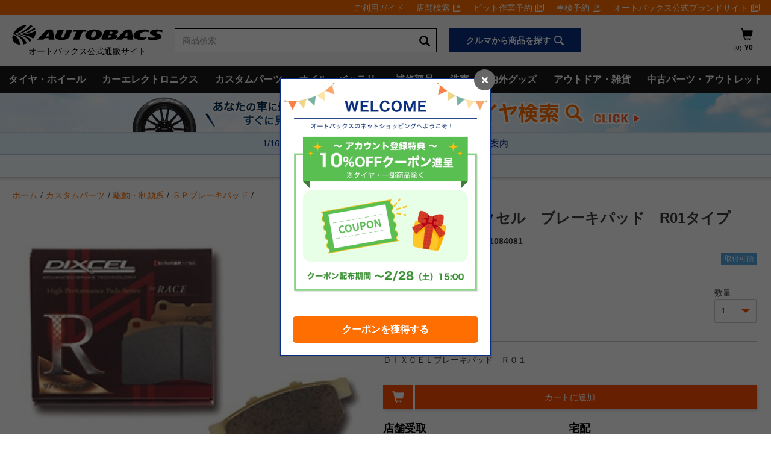

--- FILE ---
content_type: text/html;charset=UTF-8
request_url: https://shop.autobacs.com/ja/Shop/%E3%82%AB%E3%82%B9%E3%82%BF%E3%83%A0%E3%83%91%E3%83%BC%E3%83%84/%E9%A7%86%E5%8B%95%E3%83%BB%E5%88%B6%E5%8B%95%E7%B3%BB/%EF%BC%B3%EF%BC%B0%E3%83%96%E3%83%AC%E3%83%BC%E3%82%AD%E3%83%91%E3%83%83%E3%83%89/DIXCEL%E3%83%87%E3%82%A3%E3%82%AF%E3%82%BB%E3%83%AB%E3%83%96%E3%83%AC%E3%83%BC%E3%82%AD%E3%83%91%E3%83%83%E3%83%89R01%E3%82%BF%E3%82%A4%E3%83%97R01-315426/p/01084081
body_size: 50794
content:
<!DOCTYPE html>
<html lang="ja">
<head>
	<title>
		DIXCEL　ディクセル　ブレーキパッド　R01タイプ　R01-315426 | オートバックス公式通販サイト</title>

	<meta http-equiv="Content-Type" content="text/html; charset=utf-8"/>
	<meta http-equiv="X-UA-Compatible" content="IE=edge">
	<meta charset="utf-8">
	<meta name="viewport" content="width=device-width, initial-scale=1, user-scalable=no">
	<meta name="format-detection" content="telephone=no">

	<meta property="og:title" content="DIXCEL　ディクセル　ブレーキパッド　R01タイプ　R01-315426 | オートバックス公式通販サイト">
	<meta property="og:type" content="website">
	<meta property="og:url" content="https://shop.autobacs.com/ja/Shop/%E3%82%AB%E3%82%B9%E3%82%BF%E3%83%A0%E3%83%91%E3%83%BC%E3%83%84/%E9%A7%86%E5%8B%95%E3%83%BB%E5%88%B6%E5%8B%95%E7%B3%BB/%EF%BC%B3%EF%BC%B0%E3%83%96%E3%83%AC%E3%83%BC%E3%82%AD%E3%83%91%E3%83%83%E3%83%89/DIXCEL%E3%83%87%E3%82%A3%E3%82%AF%E3%82%BB%E3%83%AB%E3%83%96%E3%83%AC%E3%83%BC%E3%82%AD%E3%83%91%E3%83%83%E3%83%89R01%E3%82%BF%E3%82%A4%E3%83%97R01-315426/p/01084081">
	<meta property="og:site_name" content="SHOP.AUTOBACS.COM">
	<meta property="og:description" content="ＤＩＸＣＥＬブレーキパッド　Ｒ０１">
	<meta property="og:image" content="https://next-gedi.s3.amazonaws.com/img/01084081/1200_1200/01084081_1.jpeg">
	<meta name="twitter:card" content="summary">

	<script src="https://polyfill.io/v3/polyfill.js?features=es5,es6,es7&flags=gated"></script>
	<script src="/_ui/responsive/common/js/swiper.min.js"></script>
	<script src="/_ui/responsive/common/js/ofi.min.js"></script>
	<script src="/_ui/responsive/common/js/custom_swiper.js"></script>
	<script src="/_ui/responsive/common/js/vue.min.js"></script>
<script src="/_ui/responsive/common/js/vue2-sfc-loader.js"></script>
	<script src="/_ui/responsive/common/js/custom_tools.js"></script>
	<script src="/_ui/responsive/common/js/axios.min.js"></script>

    <script type="text/javascript" src="https://cdns.us1.gigya.com/js/gigya.js?apikey=4_FFRLWqn18bSOo-YbPWKyVQ"></script>
	<script src="/_ui/responsive/common/js/watcher.js"></script>
	<script type="text/javascript" src="/_ui/shared/js/analyticsmediator.js"></script>
	<!--  AB7-3070: Loading tealeaf js file via different enviroments -->
<!--  start tagmanager datalayer call -->
	<script type="text/javascript">
    window.dataLayer = window.dataLayer || [];
    <!-- AB7-332ï¼Update for GA Analytics start -->
    

    var initArr = {"loggedin":"false","isFirstRegistration":"false","id":"not logged in","entryIp":"3.16.109.128","kaiinrnkKbn":"","customerNo":"","kaiinKbn":""};
    var memberNumber = initArr.customerNo;
    var gtmObj = gtmObj || {};

    
    gtmObj['hashedEmail'] = '';
    gtmObj['pageType'] = 'productPage';
    gtmObj['productID'] = '01084081';
    gtmObj['productPrice'] = '26400.0';
    gtmObj['productName'] = 'DIXCEL　ディクセル　ブレーキパッド　R01タイプ　R01-315426';
    gtmObj['productUrl'] = '/Shop/%E3%82%AB%E3%82%B9%E3%82%BF%E3%83%A0%E3%83%91%E3%83%BC%E3%83%84/%E9%A7%86%E5%8B%95%E3%83%BB%E5%88%B6%E5%8B%95%E7%B3%BB/%EF%BC%B3%EF%BC%B0%E3%83%96%E3%83%AC%E3%83%BC%E3%82%AD%E3%83%91%E3%83%83%E3%83%89/DIXCEL%E3%83%87%E3%82%A3%E3%82%AF%E3%82%BB%E3%83%AB%E3%83%96%E3%83%AC%E3%83%BC%E3%82%AD%E3%83%91%E3%83%83%E3%83%89R01%E3%82%BF%E3%82%A4%E3%83%97R01-315426/p/01084081';
    gtmObj['procutImageUrl'] = 'https://next-gedi.s3.amazonaws.com/img/01084081/300_300/01084081_1.jpeg';
    gtmObj['productDesc'] = '■超低熱伝導レーシングパッド\u003Cbr\u003E■特徴的な低熱伝導性がブレーキコンポーネンツへの熱害を抑制\u003Cbr\u003E■ドライバーが踏力により自在にコントロールが出来るフラットなミュー特性\u003Cbr\u003E■レース材にもかかわらず、非常にマイルドなローター攻撃性\u003Cbr\u003E■焼結合金に近い製法により、高密度に摩擦材を成型（高い耐熱性と高強度を実現）\u003Cbr \/\u003E■品番：R01-315426\u003Cbr\u003E■材質：HD (High Density) グラファイト・メタリック\u003Cbr\u003E■適正温度：200～900℃\u003Cbr\u003E■初期μ：0.48　平均μ：0.38～0.43\u003Cbr\u003E■N1レース、ターマックラリー、サーキット走行\u003Cbr \/\u003E※車種により適合に注意を要する車両もございますので、必ず下記リンクにてご確認下さい。\u003Cbr\u003E\u003Ca href=\"http:\/\/www.dixcel.co.jp\/sx\/i.php\" target=\"_blank\"\u003E\u003Cdiv style=\"color: #FF0000; font-weight: bold;\"\u003E■車種適合確認はこちら\u003C\/div\u003E\u003C\/a\u003E&nbsp;\u003Cbr\u003E■\u003Cfont color=\"red\"\u003E\u003Ca href=\"http:\/\/www.dixcel.co.jp\/pad\/pad_r01.html\"\u003Eメーカーサイトはこちら\u003C\/a\u003E\u003C\/font\u003E';
    gtmObj['productManufacturer'] = 'ディクセル';
    gtmObj['stockLevel'] = 'INSTOCK';
    gtmObj['productLargeCategoryCode'] = '59';
    gtmObj['productMiddleCategoryCode'] = '5902';
    gtmObj['productSmallCategoryCode'] = '590206';

    window.dataLayer.push({
        'ecommerce': {
            'currencyCode': 'JPY',
            'detail': {
                'actionField': {'list': 'Shop/カスタムパーツ/駆動・制動系/ＳＰブレーキパッド/'},
                'products': [{
                    'id': '01084081',
                    'name': 'DIXCEL　ディクセル　ブレーキパッド　R01タイプ　R01-315426',
                    'price': getAfterTaxPrice('26400.0'),
                    'brand':
                        
                        'カスタムパーツ'
                    ,
                    'dimension1': 'N/A'
                }]
            }
        }
    });
    
    window.dataLayer.push(gtmObj);
    window.dataLayer.push(initArr);
    <!-- AB7-332ï¼Update for GA Analytics start -->
    window.mediator.subscribe('productClick_gtm', function(data) {
        if (data.productCode && data.productName && data.productPrice && data.productUrl)
        {
            trackProductClick_gtm(data.productCode, data.productName, data.productPrice, data.productUrl);
        }
    });
    function trackProductClick_gtm(productCode, productName, productPrice, productUrl) {
        window.dataLayer.push({
            'event': 'productClick',
            'ecommerce': {
                'click': {
                    'actionField': {'list': 'Shop/カスタムパーツ/駆動・制動系/ＳＰブレーキパッド/'},
                    'products': [{
                        'id': productCode,
                        'name': productName,
                        'price': getAfterTaxPrice(productPrice)
                    }]
                }
            }
        });
    }

    window.mediator.subscribe('addToCart_gtm', function(data) {
        if (data.productCode && data.productName && data.productPrice && data.quantityAdded)
        {
            trackAddToCart_gtm(data.productCode, data.productName, data.productPrice, data.quantityAdded);
        }
    });
    function trackAddToCart_gtm(productCode, productName, productPrice, quantityAdded) {
        window.dataLayer.push({
            'event': 'addToCart',
            'ecommerce': {
                'currencyCode': 'JPY',
                'add': {
                    'products': [{
                        'id': productCode,
                        'name': productName,
                        'price': getAfterTaxPrice(productPrice),
                        'quantity': Number(quantityAdded),
                        'dimension1': 'N/A'
                    }]
                }
            }
        });
    }

    window.mediator.subscribe('removeFromCart_gtm', function(data) {
        if (data.productCode && data.productName && data.productPrice && data.quantityRemoved)
        {
            trackRemoveFromCart_gtm(data.productCode, data.productName, data.productPrice, data.quantityRemoved);
        }
    });
    function trackRemoveFromCart_gtm(productCode, productName, productPrice, quantityRemoved) {
        window.dataLayer.push({
            'event': 'removeFromCart',
            'ecommerce': {
                'currencyCode': 'JPY',
                'remove': {
                    'products': [{
                        'id': productCode,
                        'name': productName,
                        'price': getAfterTaxPrice(productPrice),
                        'quantity': Number(quantityRemoved),
                        'dimension1': 'N/A'
                    }]
                }
            }
        });
    }

    window.mediator.subscribe('onBannerClick_gtm', function(data) {
        if (data.bannerId && data.bannerName && data.bannerCreative && data.bannerPos && data.bannerUrl)
        {
            trackOnBannerClick_gtm(data.bannerId, data.bannerName, data.bannerCreative, data.bannerPos, data.bannerUrl);
        }
    });
    function trackOnBannerClick_gtm(bannerId, bannerName, bannerCreative, bannerPos, bannerUrl) {
        window.dataLayer.push({
            'event': 'promotionClick',
            'ecommerce': {
                'promoClick': {
                    'promotions': [
                        {
                            'id': bannerId,
                            'name': bannerName,
                            'creative': bannerCreative,
                            'position': bannerPos
                        }]
                }
            }
        });
    }

    function getDimensionValue(code) {
        if (ACC.gtm.productDeliveryMethodMappingArray.length > 0) {
            for (var i = 0; i < ACC.gtm.productDeliveryMethodMappingArray.length; i++) {
                var srcProductCode = ACC.gtm.productDeliveryMethodMappingArray[i].productCode;
                var isToHome = ACC.gtm.productDeliveryMethodMappingArray[i].isToHome;
                // AB7-1939 Change installation Fee Artical ID
                if (srcProductCode != '00795085' && srcProductCode == code) {
                    return isToHome ? 'Home Delivery' : 'Pickup In Store'
                }
            }
        } else {
            return 'N/A';
        }
    };

    function getDimensionValueFromCart(deliveryMethod) {
        if (deliveryMethod == 'free-home-delivery') {
            return 'Home Delivery';
        } else if (deliveryMethod == 'free-pick-up-store') {
            return 'Pickup In Store';
        } else {
            return;
        }
    }

    function getAfterTaxPrice(productPrice){
        return Math.ceil(accDiv(productPrice,1.1));
    }

    function accDiv(arg1,arg2){
        var t1=0,t2=0,r1,r2;
        try{t1=arg1.toString().split(".")[1].length}catch(e){}
        try{t2=arg2.toString().split(".")[1].length}catch(e){}
        with(Math){
            r1=Number(arg1.toString().replace(".",""))
            r2=Number(arg2.toString().replace(".",""))
            return (r1/r2)*pow(10,t2-t1);
        }
    }

    function getStepContent(step){
        var stepContent = '';
        switch (step) {
            case 1:
                stepContent = 'Checkout-Shopping Cart';
                break;
            case 2:
                stepContent = 'Checkout-Compatibility Check';
                break;
            case 3:
                stepContent = 'Checkout-Delivery Page';
                break;
            case 4:
                stepContent = 'Checkout-Payment Page';
                break;
            default:
                stepContent = 'Not Set';
        }
        return stepContent;
    }
    <!-- AB7-332ï¼Update for GA Analytics end -->
</script><script>(function(w,d,s,l,i){w[l]=w[l]||[];w[l].push({'gtm.start':
            new Date().getTime(),event:'gtm.js'});var f=d.getElementsByTagName(s)[0],
        j=d.createElement(s),dl=l!='dataLayer'?'&l='+l:'';j.async=true;j.src=
        '//www.googletagmanager.com/gtm.js?id='+i+dl;f.parentNode.insertBefore(j,f);
    })(window,document,'script','dataLayer','GTM-MF2GL3B');</script>
<meta name="keywords" content="">
<meta name="description" content="&#38651;&#23376;&#12497;&#12540;&#12484;&#12289;&#21560;&#27671;&#12497;&#12540;&#12484;&#12289;&#20919;&#21364;&#12497;&#12540;&#12484;&#12289;&#28857;&#28779;&#12497;&#12540;&#12484;&#12289;&#12480;&#12454;&#12531;&#12469;&#12473;&#12539;&#12469;&#12473;&#12461;&#12483;&#12488;&#12539;&#12469;&#12473;&#12506;&#12531;&#12471;&#12519;&#12531;&#12497;&#12540;&#12484;&#12289;&#21083;&#24615;&#12497;&#12540;&#12484;&#12289;&#39366;&#21205;&#12497;&#12540;&#12484;&#12289;&#12473;&#12509;&#12540;&#12484;&#12502;&#12524;&#12540;&#12461;&#12487;&#12451;&#12473;&#12463;&#12289;&#12473;&#12509;&#12540;&#12484;&#12502;&#12524;&#12540;&#12461;&#12497;&#12483;&#12489;&#12289;&#12502;&#12524;&#12540;&#12461;&#12507;&#12540;&#12473;&#12539;&#12502;&#12524;&#12540;&#12461;&#12497;&#12540;&#12484;&#12289;&#12510;&#12501;&#12521;&#12540;&#12289;&#25490;&#27671;&#12497;&#12540;&#12484;&#12289;&#36554;&#39640;&#35519;&#12289;&#12456;&#12531;&#12472;&#12531;&#12507;&#12540;&#12473;&#12289;&#12456;&#12531;&#12472;&#12531;&#12497;&#12540;&#12484;&#12289;&#12507;&#12452;&#12540;&#12523;&#12473;&#12506;&#12540;&#12469;&#12540;&#12539;&#12495;&#12502;&#12508;&#12523;&#12488;&#12289;&#12450;&#12540;&#12471;&#12531;&#12464;&#12539;&#29123;&#36027;&#21521;&#19978;&#12464;&#12483;&#12474;&#12394;&#12393;&#12364;&#12354;&#12426;&#12289;&#12300;&#36208;&#12427;&#12539;&#26354;&#12364;&#12427;&#12539;&#27490;&#12414;&#12427;&#12301;&#12398;&#36554;&#12398;&#22522;&#26412;&#30340;&#12394;&#24615;&#33021;&#12434;&#12496;&#12521;&#12531;&#12473;&#33391;&#12367;&#12481;&#12517;&#12540;&#12491;&#12531;&#12464;&#12377;&#12427;&#12371;&#12392;&#12395;&#12424;&#12426;&#12289;&#12488;&#12540;&#12479;&#12523;&#24615;&#33021;&#12434;&#21521;&#19978;&#12373;&#12379;&#12427;&#12371;&#12392;&#12395;&#12388;&#12394;&#12364;&#12426;&#12414;&#12377;&#12290;">
<link rel="icon" type="image/x-icon" href="/_ui/responsive/theme-ab7/images/autobacs.ico">
		<link rel="apple-touch-icon" href="https://next-gedi.s3.amazonaws.com/img/common_icon/fcon.png"/>
	<link rel="canonical" href="https://shop.autobacs.com/ja/Shop/%E3%82%AB%E3%82%B9%E3%82%BF%E3%83%A0%E3%83%91%E3%83%BC%E3%83%84/%E9%A7%86%E5%8B%95%E3%83%BB%E5%88%B6%E5%8B%95%E7%B3%BB/%EF%BC%B3%EF%BC%B0%E3%83%96%E3%83%AC%E3%83%BC%E3%82%AD%E3%83%91%E3%83%83%E3%83%89/DIXCEL%E3%83%87%E3%82%A3%E3%82%AF%E3%82%BB%E3%83%AB%E3%83%96%E3%83%AC%E3%83%BC%E3%82%AD%E3%83%91%E3%83%83%E3%83%89R01%E3%82%BF%E3%82%A4%E3%83%97R01-315426/p/01084081" />
	<link rel="stylesheet" type="text/css" href="//fonts.googleapis.com/css?family=Open+Sans:400,300,300italic,400italic,600,600italic,700,700italic,800,800italic|Oswald:700" />
<link rel="preload" type="font/woff2" href="/../../../../_ui/responsive/theme-ab7/fonts/glyphicons-halflings-regular.woff2" as="font" crossorigin />
<link rel="preload" as="image" href="https://next-gedi.s3.amazonaws.com/img/01084081/1200_1200/01084081_1.webp" />
<link rel="stylesheet" type="text/css" media="all" href="/wro/all_responsive.css" />
		<link rel="stylesheet" type="text/css" media="all" href="/wro/ab7_responsive.css" />
		<link rel="stylesheet" type="text/css" media="all" href="/wro/addons_responsive.css" />
	




  







<!-- add below style to resolve iso unclickable-->
	<style>
		@media only screen and (max-width: 768px) {
			body {
				cursor: pointer;
			}
		}
	</style>
</head>

<body class="page-product-details pageType-ProductPage template-pages-product-productLayout2Page  smartedit-page-uid-product-details smartedit-page-uuid-eyJpdGVtSWQiOiJwcm9kdWN0LWRldGFpbHMiLCJjYXRhbG9nSWQiOiJhYjdDb250ZW50Q2F0YWxvZyIsImNhdGFsb2dWZXJzaW9uIjoiT25saW5lIn0= smartedit-catalog-version-uuid-ab7ContentCatalog/Online  language-ja">
<noscript><iframe src="//www.googletagmanager.com/ns.html?id=GTM-MF2GL3B"
                      height="0" width="0" style="display:none;visibility:hidden"></iframe></noscript>
<main data-currency-iso-code="JPY" style="min-height: 680px;">
            <a href="#skip-to-content" class="skiptocontent" data-role="none">コンテンツへスキップ</a>
            <a href="#skiptonavigation" class="skiptonavigation" data-role="none">ナビゲーションメニューへスキップ</a>

            <div class="row no-margin top-header-content-wrapper flex-row">
  <div class="col-xs-12 col-md-12 col-lg-12 no-space row-itme">
    <div class="yCmsContentSlot row no-margin flex-row">
</div></div>
</div>

<header>
  <div class="mobile-header mobile-header-for-overlay" >
        <div class="ab7-mobile-header-flex-row">
            <div class="no-space row-item" style="width:6vw;">
                <button class="ios-clickable glyphicon glyphicon-align-justify ab7-mobile-header-menu" id="mobile-header-menu-btn"></button>
            </div>
            <div class="ab7-mobile-header-logo" >
                <div class="yCmsContentSlot ">
<div class="yCmsComponent">
<div class="banner__component simple-banner">
	<a href="/ja/">
				<img alt="オートバックス 公式通販" src="/medias/ab02?context=bWFzdGVyfGltYWdlc3wzNDM5fGltYWdlL3N2Zyt4bWx8YUdaa0wyZ3hNeTg0T1RnME9UWTRPRGc0TXpVd3wyODA5YTAxOTZjNTk1MTA2ZTI1OTdlNjI2MzM1NDM5YWEwYzBjODE1Zjk0ZDkzYTgzYjg2ZjU0NWQxNGIxMTIx">
				<div class="headerLogo__text">オートバックス公式通販サイト</div>
			</a>
		</div>

<script>
	(function() {
		let userAgent = navigator.userAgent;
		let svgImgDom = document.querySelectorAll('.mobile-header .ab7-mobile-header-logo .banner__component.simple-banner img');
		if (userAgent.indexOf('Firefox') != -1) {
			svgImgDom.forEach((item) => {
				item.classList.contains('svg-show-style') ? '' : item.classList.add('svg-show-style');
			});
		}
	})();
</script></div></div></div>

            <div class="no-space row-item">
                <div class="nav-cart">
                    <a href=""
                       class="mini-cart-link js-mini-cart-link"
                       data-mini-cart-url=""
                       data-mini-cart-refresh-url=""
                       data-mini-cart-name="カート"
                       data-mini-cart-empty-name="カートを空にする"
                       data-mini-cart-items-text="アイテム)"
                    >
                        <div class="mini-cart-icon">
                            <span class="glyphicon glyphicon-shopping-cart"></span>
                        </div>
                        <div class="mini-cart-price-count-wrapper">
                                <div class="mini-cart-count js-mini-cart-count">
                    <span class="nav-items-total">
                        <span class="mobile-cart-item-count"></span>
                    </span>
                                </div>
                            </div>
                        </a>
                </div>
                <div class="mini-cart-container js-mini-cart-container"></div>
            </div>
        </div>
        <div class="row no-margin flex-row">
            <div class="col-xs-12 no-space row-item isSearchBox" id="mobile-header-search-box">
                <div class="yCmsContentSlot">
<div class="yCmsComponent yComponentWrapper col-xs-12">
<div class="ui-front">
	<form name="search_form_SearchBox" method="get"
		action="/ja/search/">
		<div class="input-group js-site-search-input-group" >
			<input type="text" 
					class="form-control js-site-search-input js-header-search-input" name="text" value=""
                    maxlength="100" placeholder="商品検索"
					data-options="{
						&#034;autocompleteUrl&#034; : &#034;/ja/search/autocomplete/SearchBox&#034;,
						&#034;minCharactersBeforeRequest&#034; : &#034;3&#034;,
						&#034;waitTimeBeforeRequest&#034; : &#034;500&#034;,
						&#034;displayProductImages&#034; : &#034;true&#034;
					}">
			<button class="btn btn-link js_search_button js-site-search-input-btn" type="submit">
						<span class="glyphicon glyphicon-search"></span>
					</button>
				</div>
	</form>

</div>
</div></div></div>
            <div id="ab7-search-result"></div>
        </div>

        <div class="mobile-header-menu" id="mobile-header-menu">
            <div class="row no-margin flex-row" style="width: 100%; position: relative;">
                <div class="col-xs-12 no-space flex-col-item">
                    <div class="yCmsContentSlot">
<div class="yCmsComponent yComponentWrapper col-xs-12">
<div class="nav__links nav__links--account">
	<div class="is-log-in-url" style="display: none">
				<a href="javascript:void(0);">
						<div class="login-register-text" onclick="loginCdc()">ログイン/新規会員登録</div>
					</a>
				</div>
		</div>
<script>
	function loginCdc() {
		console.log("Start CDC login call");
		gigya.sso.login(
				{
					authFlow: 'redirect',
					redirectURL: location.origin + ACC.config.encodedContextPath + "/login-cdc",
					context: {
						originUrl: window.location.href,
						serviceName: 'ec_shop',
						serviceUrl: location.origin + ACC.config.encodedContextPath + "/"
					}
				});
		console.log("Finish CDC login call");
	}
</script></div></div></div>
                <div id="mobile-menu-list-public">
                    <button class="ios-clickable mobile-menu-list-public-title">メインメニュー</button>
                    <div style="display: none;" class="current-classification-title">
                        <span style="display: none; float: left;" id="mobile-classification-prefix">すべての</span>
                        <span style="display: none;" id="mobile-classification-name"></span>
                    </div>
                    <div class="mobile-menu-list-public-list"></div>
                </div>
            </div>

            <div class="row no-margin flex-row">
                <div class="col-xs-12 no-space flex-col-item">
                    <div class="yCmsContentSlot">
<div class="yCmsComponent yComponentWrapper col-xs-12">
<div class="category-navigation-links desktop-header">
        <div class="category-navigation-links-button" id="category-navigation-links-button-desktop">
        </div>
        <div class="category-navigation-links-wrapper" id="category-navigation-links-wrapper-desktop">
            <div class="childLevel1-wrapper">
                        <div class="childLevel1-title top-anker">
                            <span class="yCmsComponent nav__link"><a class="nav_main_btn" id="headerCategoryTireAndWheelCategoryLink"
                                                                         onclick="triggerSubLevel('TireAndWheelCategoryLink')">タイヤ・ホイール</a></span>
                            </div>
                        <div class="childLevel1-children">
                        </div>
                    </div>

                    <div class="childLevel2-wrapper childLevel2-wrapper-desktop"
                         id="TireAndWheelCategoryLink">
                        <div class="category-navigation-close-button">
                            <span class="glyphicon glyphicon-remove"></span>
                        </div>
                        <div class="childLevel2-col ">
                                        <div class=hover_line>
                                                        <a href="/ja/matching-search/dressup?type=tire&categoryCode=0&searchMode=car"><h3 class="nav_3_title">タイヤ単品</h3></a>
                                                    </div>
                                                <div class=hover_line>
                                                        <span class="yCmsComponent nav__link">
<a href="/ja/matching-search/dressup?type&#61;tire&amp;categoryCode&#61;0&amp;searchMode&#61;car">サマータイヤ</a></span></div>
                                                <div class=hover_line>
                                                        <span class="yCmsComponent nav__link">
<a href="/ja/matching-search/dressup?type&#61;tire&amp;categoryCode&#61;1&amp;searchMode&#61;car">スタッドレスタイヤ</a></span></div>
                                                <div class=hover_line>
                                                        <span class="yCmsComponent nav__link">
<a href="/ja/matching-search/dressup?type&#61;tire&amp;categoryCode&#61;2&amp;searchMode&#61;car">オールシーズンタイヤ</a></span></div>
                                                <div class=hover_line>
                                                        <a href="/ja/matching-search/dressup?type=wheel&categoryCode=6&categoryName=ホイール&searchMode=car"><h3 class="nav_3_title">ホイール単品</h3></a>
                                                    </div>
                                                <div class=hover_line>
                                                        <span class="yCmsComponent nav__link">
<a href="/ja/matching-search/dressup?type&#61;wheel&amp;categoryCode&#61;6&amp;categoryName&#61;%E3%83%9B%E3%82%A4%E3%83%BC%E3%83%AB&amp;searchMode&#61;car">車種から探す</a></span></div>
                                                <div class=hover_line>
                                                        <span class="yCmsComponent nav__link">
<a href="/ja/matching-search/dressup?type&#61;wheel&amp;categoryCode&#61;6&amp;categoryName&#61;%E3%83%9B%E3%82%A4%E3%83%BC%E3%83%AB&amp;searchMode&#61;size">サイズから探す</a></span></div>
                                                <div class=hover_line>
                                                        <span class="yCmsComponent nav__link">
<a href="/ja/matching-search/dressup?type&#61;wheel&amp;categoryCode&#61;6&amp;categoryName&#61;%E3%83%9B%E3%82%A4%E3%83%BC%E3%83%AB&amp;searchMode&#61;brand">ブランドから探す</a></span></div>
                                                </div>
                                <div class="childLevel2-col ">
                                        <div class=hover_line>
                                                        <a href="/ja/matching-search/dressup?type=tirewheel&categoryCode=3&searchMode=car"><h3 class="nav_3_title">タイヤ＋ホイールセット</h3></a>
                                                    </div>
                                                <div class=hover_line>
                                                        <span class="yCmsComponent nav__link">
<a href="/ja/matching-search/dressup?type&#61;tirewheel&amp;categoryCode&#61;3&amp;searchMode&#61;car">サマータイヤ&#xff0b;ホイール</a></span></div>
                                                <div class=hover_line>
                                                        <span class="yCmsComponent nav__link">
<a href="/ja/matching-search/dressup?type&#61;tirewheel&amp;categoryCode&#61;4&amp;searchMode&#61;car">スタッドレスタイヤ&#xff0b;ホイール</a></span></div>
                                                <div class=hover_line>
                                                        <span class="yCmsComponent nav__link">
<a href="/ja/matching-search/dressup?type&#61;tirewheel&amp;categoryCode&#61;5&amp;searchMode&#61;car">オールシーズンタイヤ&#xff0b;ホイール</a></span></div>
                                                </div>
                                <div class="childLevel2-col ">
                                        <div class=hover_line>
                                                        <a href="/ja/Shop/c/1006"><h3 class="nav_3_title">タイヤ・ホイール関連用品</h3></a>
                                                    </div>
                                                <div class=hover_line>
                                                        <span class="yCmsComponent nav__link">
<a href="/ja/Shop/c/100602">ホイールナット</a></span></div>
                                                <div class=hover_line>
                                                        <span class="yCmsComponent nav__link">
<a href="/ja/Shop/c/100604">オプション品</a></span></div>
                                                <div class=hover_line>
                                                        <span class="yCmsComponent nav__link">
<a href="/ja/Shop/c/100603">ホイールカバー</a></span></div>
                                                <div class=hover_line>
                                                        <span class="yCmsComponent nav__link">
<a href="/ja/Shop/c/100605">ホイールスペーサー</a></span></div>
                                                <div class=hover_line>
                                                        <span class="yCmsComponent nav__link">
<a href="/ja/Shop/c/100607">ハブリング</a></span></div>
                                                <div class=hover_line>
                                                        <span class="yCmsComponent nav__link">
<a href="/ja/Shop/c/100608">空気圧センサー</a></span></div>
                                                </div>
                                <div class="childLevel2-col isImageWrapper">
                                        <span class="yCmsComponent nav__link">
                                                        <a class="nav__link" target="" href="/ja/matching-search/dressup?type=tire&categoryCode=1&categoryName=%E3%82%B9%E3%82%BF%E3%83%83%E3%83%89%E3%83%AC%E3%82%B9%E3%82%BF%E3%82%A4%E3%83%A4&searchMode=car">
                                                            <picture>
                                                                <source media="(max-width: 639px)" srcset="/_ui/responsive/common/images/dummy.png">
                                                                <img src="/medias/bnr-tire-256.webp?context=bWFzdGVyfGltYWdlc3w0MjIwNnxpbWFnZS93ZWJwfGFETXhMMmhoWlM4NU16Z3dPRGcyTURJd01USTJMMkp1Y2w5MGFYSmxYekkxTmk1M1pXSnd8Y2ZhZTNlZTA4MWVmN2FhMTVmMDI0MWNkOTFlZDVhM2Y5OGFmZDc0ZGY1MjYwMDg1NWMwZWU2YThmYzBlNjA2Nw" alt="タイヤ+ホイール取り付け工賃コミコミセット">
                                                            </picture>
                                                            
                                                        </a>
                                                   </span>
                                                </div>
                                </div>
                <div class="childLevel1-wrapper">
                        <div class="childLevel1-title top-anker">
                            <span class="yCmsComponent nav__link"><a class="nav_main_btn" id="headerCategoryCarElectronicsCategoryLink"
                                                                         onclick="triggerSubLevel('CarElectronicsCategoryLink')">カーエレクトロニクス</a></span>
                            </div>
                        <div class="childLevel1-children">
                        </div>
                    </div>

                    <div class="childLevel2-wrapper childLevel2-wrapper-desktop"
                         id="CarElectronicsCategoryLink">
                        <div class="category-navigation-close-button">
                            <span class="glyphicon glyphicon-remove"></span>
                        </div>
                        <div class="childLevel2-col ">
                                        <div class=hover_line>
                                                        <a href="/ja/cat/navi"><h3 class="nav_3_title">カーナビゲーション</h3></a>
                                                    </div>
                                                <div class=hover_line>
                                                        <span class="yCmsComponent nav__link">
<a href="/ja/Shop/c/110101">一体型ナビゲーション&#xff08;汎用タイプ&#xff09;</a></span></div>
                                                <div class=hover_line>
                                                        <span class="yCmsComponent nav__link">
<a href="/ja/Shop/c/110102">一体型ナビゲーション&#xff08;大画面タイプ&#xff09;</a></span></div>
                                                <div class=hover_line>
                                                        <span class="yCmsComponent nav__link">
<a href="/ja/Shop/c/110103">ポータブルナビゲーション</a></span></div>
                                                <div class=hover_line>
                                                        <span class="yCmsComponent nav__link">
<a href="/ja/Shop/c/110104">地図更新ソフト・オービスソフト</a></span></div>
                                                <div class=hover_line>
                                                        <span class="yCmsComponent nav__link">
<a href="/ja/Shop/c/110199">ナビゲーションアクセサリー</a></span></div>
                                                <div class=hover_line>
                                                        <a href="/ja/cat/driverecorder"><h3 class="nav_3_title">ドライブレコーダー</h3></a>
                                                    </div>
                                                <div class=hover_line>
                                                        <span class="yCmsComponent nav__link">
<a href="/ja/Shop/c/110201">前方1カメラタイプ</a></span></div>
                                                <div class=hover_line>
                                                        <span class="yCmsComponent nav__link">
<a href="/ja/Shop/c/110202">前後2カメラタイプ</a></span></div>
                                                <div class=hover_line>
                                                        <span class="yCmsComponent nav__link">
<a href="/ja/Shop/c/110203">360度タイプ</a></span></div>
                                                <div class=hover_line>
                                                        <span class="yCmsComponent nav__link">
<a href="/ja/Shop/c/110206">後方専用タイプ</a></span></div>
                                                <div class=hover_line>
                                                        <span class="yCmsComponent nav__link">
<a href="/ja/Shop/c/110207">カーナビ連動専用タイプ</a></span></div>
                                                <div class=hover_line>
                                                        </div>
                                                <div class=hover_line>
                                                        <span class="yCmsComponent nav__link">
<a href="/ja/Shop/c/110205">ドライブレコーダーアクセサリー</a></span></div>
                                                </div>
                                <div class="childLevel2-col ">
                                        <div class=hover_line>
                                                        <a href="/ja/cat/etc"><h3 class="nav_3_title">ETC車載器</h3></a>
                                                    </div>
                                                <div class=hover_line>
                                                        <span class="yCmsComponent nav__link">
<a href="/ja/Shop/c/110401">ETC車載器</a></span></div>
                                                <div class=hover_line>
                                                        <span class="yCmsComponent nav__link">
<a href="/ja/Shop/c/110402">ETC2.0車載器</a></span></div>
                                                <div class=hover_line>
                                                        <span class="yCmsComponent nav__link">
<a href="/ja/Shop/c/110404">ナビ連動ETC車載器</a></span></div>
                                                <div class=hover_line>
                                                        <span class="yCmsComponent nav__link">
<a href="/ja/Shop/c/110403">ETCアクセサリー</a></span></div>
                                                <div class=hover_line>
                                                        <a href="/ja/cat/radar"><h3 class="nav_3_title">レーダー探知機</h3></a>
                                                    </div>
                                                <div class=hover_line>
                                                        <span class="yCmsComponent nav__link">
<a href="/ja/Shop/c/110301">ワンボディ型レーダー</a></span></div>
                                                <div class=hover_line>
                                                        <span class="yCmsComponent nav__link">
<a href="/ja/Shop/c/110302">セパレート型レーダー</a></span></div>
                                                <div class=hover_line>
                                                        <span class="yCmsComponent nav__link">
<a href="/ja/Shop/c/110303">ミラー型レーダー</a></span></div>
                                                <div class=hover_line>
                                                        <span class="yCmsComponent nav__link">
<a href="/ja/Shop/c/110304">その他レーダー</a></span></div>
                                                <div class=hover_line>
                                                        <span class="yCmsComponent nav__link">
<a href="/ja/Shop/c/110305">レーダーアクセサリー</a></span></div>
                                                </div>
                                <div class="childLevel2-col ">
                                        <div class=hover_line>
                                                        <a href="/ja/Shop/c/1111"><h3 class="nav_3_title">デジタルインナーミラー</h3></a>
                                                    </div>
                                                <div class=hover_line>
                                                        <span class="yCmsComponent nav__link">
<a href="/ja/Shop/c/111101">録画機能付</a></span></div>
                                                <div class=hover_line>
                                                        <span class="yCmsComponent nav__link">
<a href="/ja/Shop/c/111102">録画機能無</a></span></div>
                                                <div class=hover_line>
                                                        <a href="/ja/Shop/c/1109"><h3 class="nav_3_title">カーエレアクセサリー</h3></a>
                                                    </div>
                                                <div class=hover_line>
                                                        <span class="yCmsComponent nav__link">
<a href="/ja/Shop/c/110901">取付キット</a></span></div>
                                                <div class=hover_line>
                                                        <span class="yCmsComponent nav__link">
<a href="/ja/Shop/c/110902">ハーネス関連</a></span></div>
                                                <div class=hover_line>
                                                        <span class="yCmsComponent nav__link">
<a href="/ja/Shop/c/110903">ケーブル関連</a></span></div>
                                                <div class=hover_line>
                                                        <span class="yCmsComponent nav__link">
<a href="/ja/Shop/c/110905">アンテナ関連</a></span></div>
                                                <div class=hover_line>
                                                        <span class="yCmsComponent nav__link">
<a href="/ja/Shop/c/110904">その他アクセサリー</a></span></div>
                                                </div>
                                <div class="childLevel2-col ">
                                        <div class=hover_line>
                                                        <a href="/ja/cat/speaker"><h3 class="nav_3_title">カースピーカー</h3></a>
                                                    </div>
                                                <div class=hover_line>
                                                        <span class="yCmsComponent nav__link">
<a href="/ja/Shop/c/110601">コアキシャルスピーカー</a></span></div>
                                                <div class=hover_line>
                                                        <span class="yCmsComponent nav__link">
<a href="/ja/Shop/c/110602">セパレートスピーカー</a></span></div>
                                                <div class=hover_line>
                                                        <span class="yCmsComponent nav__link">
<a href="/ja/Shop/c/110605">ツイーター</a></span></div>
                                                <div class=hover_line>
                                                        <span class="yCmsComponent nav__link">
<a href="/ja/Shop/c/110606">ウーファー</a></span></div>
                                                <div class=hover_line>
                                                        <span class="yCmsComponent nav__link">
<a href="/ja/Shop/c/110607">アンプ・プロセッサー</a></span></div>
                                                <div class=hover_line>
                                                        <span class="yCmsComponent nav__link">
<a href="/ja/Shop/c/110608">デッドニングパーツ</a></span></div>
                                                <div class=hover_line>
                                                        <span class="yCmsComponent nav__link">
<a href="/ja/Shop/c/110609">バッフル・ブラケット</a></span></div>
                                                <div class=hover_line>
                                                        <span class="yCmsComponent nav__link">
<a href="/ja/Shop/c/110699">その他スピーカー</a></span></div>
                                                <div class=hover_line>
                                                        <a href="/ja/cat/audio"><h3 class="nav_3_title">カーオーディオ</h3></a>
                                                    </div>
                                                <div class=hover_line>
                                                        <span class="yCmsComponent nav__link">
<a href="/ja/Shop/c/110501">CD・DVDオーディオ</a></span></div>
                                                <div class=hover_line>
                                                        <span class="yCmsComponent nav__link">
<a href="/ja/Shop/c/110502">ディスプレイオーディオ</a></span></div>
                                                <div class=hover_line>
                                                        <span class="yCmsComponent nav__link">
<a href="/ja/Shop/c/110503">メカレスオーディオ</a></span></div>
                                                <div class=hover_line>
                                                        <span class="yCmsComponent nav__link">
<a href="/ja/Shop/c/110599">その他オーディオ</a></span></div>
                                                </div>
                                <div class="childLevel2-col ">
                                        <div class=hover_line>
                                                        <a href="/ja/Shop/c/1108"><h3 class="nav_3_title">エレクトリックパーツ</h3></a>
                                                    </div>
                                                <div class=hover_line>
                                                        <span class="yCmsComponent nav__link">
<a href="/ja/Shop/c/110801">安心安全関連商品</a></span></div>
                                                <div class=hover_line>
                                                        <span class="yCmsComponent nav__link">
<a href="/ja/Shop/c/110802">セキュリティ本体</a></span></div>
                                                <div class=hover_line>
                                                        <span class="yCmsComponent nav__link">
<a href="/ja/Shop/c/110805">セキュリティハーネス</a></span></div>
                                                <div class=hover_line>
                                                        <span class="yCmsComponent nav__link">
<a href="/ja/Shop/c/110803">エンジンスターター本体</a></span></div>
                                                <div class=hover_line>
                                                        <span class="yCmsComponent nav__link">
<a href="/ja/Shop/c/110804">エンジンスターターハーネス関連</a></span></div>
                                                <div class=hover_line>
                                                        <a href="/ja/Shop/c/1107"><h3 class="nav_3_title">TV・モニター・映像関連</h3></a>
                                                    </div>
                                                <div class=hover_line>
                                                        <span class="yCmsComponent nav__link">
<a href="/ja/Shop/c/110701">車載モニター</a></span></div>
                                                <div class=hover_line>
                                                        </div>
                                                <div class=hover_line>
                                                        <span class="yCmsComponent nav__link">
<a href="/ja/Shop/c/110703">テレビキャンセラー</a></span></div>
                                                <div class=hover_line>
                                                        <span class="yCmsComponent nav__link">
<a href="/ja/Shop/c/110704">地デジチューナー</a></span></div>
                                                <div class=hover_line>
                                                        <span class="yCmsComponent nav__link">
<a href="/ja/Shop/c/110705">車載カメラ</a></span></div>
                                                <div class=hover_line>
                                                        <span class="yCmsComponent nav__link">
<a href="/ja/Shop/c/110706">プレーヤー関連</a></span></div>
                                                <div class=hover_line>
                                                        <span class="yCmsComponent nav__link">
<a href="/ja/Shop/c/110799">その他映像関連</a></span></div>
                                                </div>
                                </div>
                <div class="childLevel1-wrapper">
                        <div class="childLevel1-title top-anker">
                            <span class="yCmsComponent nav__link"><a class="nav_main_btn" id="headerCategoryCustomPartsCategoryLink"
                                                                         onclick="triggerSubLevel('CustomPartsCategoryLink')">カスタムパーツ</a></span>
                            </div>
                        <div class="childLevel1-children">
                        </div>
                    </div>

                    <div class="childLevel2-wrapper childLevel2-wrapper-desktop"
                         id="CustomPartsCategoryLink">
                        <div class="category-navigation-close-button">
                            <span class="glyphicon glyphicon-remove"></span>
                        </div>
                        <div class="childLevel2-col ">
                                        <div class=hover_line>
                                                        <a href="/ja/feature/s-seat-match"><h3 class="nav_3_title">スポーツシート</h3></a>
                                                    </div>
                                                <div class=hover_line>
                                                        <span class="yCmsComponent nav__link">
<a href="/ja/Shop/c/120101">RECAROシート本体</a></span></div>
                                                <div class=hover_line>
                                                        <span class="yCmsComponent nav__link">
<a href="/ja/Shop/c/120102">RECAROシートレール</a></span></div>
                                                <div class=hover_line>
                                                        <span class="yCmsComponent nav__link">
<a href="/ja/Shop/c/120106">BRIDEシート本体</a></span></div>
                                                <div class=hover_line>
                                                        <span class="yCmsComponent nav__link">
<a href="/ja/Shop/c/120107">BRIDEシートレール</a></span></div>
                                                <div class=hover_line>
                                                        <span class="yCmsComponent nav__link">
<a href="/ja/Shop/c/120104">シートベルト</a></span></div>
                                                <div class=hover_line>
                                                        <span class="yCmsComponent nav__link">
<a href="/ja/Shop/c/120105">シート関連商品</a></span></div>
                                                <div class=hover_line>
                                                        <a href="/ja/Shop/c/1202"><h3 class="nav_3_title">足回り関連</h3></a>
                                                    </div>
                                                <div class=hover_line>
                                                        <span class="yCmsComponent nav__link">
<a href="/ja/Shop/c/120201">ショックアブソーバー</a></span></div>
                                                <div class=hover_line>
                                                        <span class="yCmsComponent nav__link">
<a href="/ja/Shop/c/120202">ストラットタワーバー</a></span></div>
                                                <div class=hover_line>
                                                        <span class="yCmsComponent nav__link">
<a href="/ja/Shop/c/120203">コイルスプリング</a></span></div>
                                                <div class=hover_line>
                                                        <span class="yCmsComponent nav__link">
<a href="/ja/Shop/c/120204">アライメントパーツ類</a></span></div>
                                                <div class=hover_line>
                                                        <span class="yCmsComponent nav__link">
<a href="/ja/Shop/c/120205">車高調サスペンション</a></span></div>
                                                <div class=hover_line>
                                                        <span class="yCmsComponent nav__link">
<a href="/ja/Shop/c/120206">&#xff2c;&#xff33;&#xff24;</a></span></div>
                                                <div class=hover_line>
                                                        <span class="yCmsComponent nav__link">
<a href="/ja/Shop/c/120207">クラッチ</a></span></div>
                                                <div class=hover_line>
                                                        <span class="yCmsComponent nav__link">
<a href="/ja/Shop/c/120208">スタビライザー</a></span></div>
                                                </div>
                                <div class="childLevel2-col ">
                                        <div class=hover_line>
                                                        <a href="/ja/Shop/c/1203"><h3 class="nav_3_title">駆動・制動系</h3></a>
                                                    </div>
                                                <div class=hover_line>
                                                        <span class="yCmsComponent nav__link">
<a href="/ja/Shop/c/120301">&#xff33;&#xff30;ブレーキパッド</a></span></div>
                                                <div class=hover_line>
                                                        <span class="yCmsComponent nav__link">
<a href="/ja/Shop/c/120302">&#xff33;&#xff30;ブレーキローター</a></span></div>
                                                <div class=hover_line>
                                                        <span class="yCmsComponent nav__link">
<a href="/ja/Shop/c/120303">&#xff33;&#xff30;ブレーキホース</a></span></div>
                                                <div class=hover_line>
                                                        <span class="yCmsComponent nav__link">
<a href="/ja/Shop/c/120305">&#xff33;&#xff30;ブレーキパーツ</a></span></div>
                                                <div class=hover_line>
                                                        <span class="yCmsComponent nav__link">
<a href="/ja/Shop/c/120306">補修用ブレーキパッド</a></span></div>
                                                <div class=hover_line>
                                                        <a href="/ja/Shop/c/1204"><h3 class="nav_3_title">吸気・排気系</h3></a>
                                                    </div>
                                                <div class=hover_line>
                                                        <span class="yCmsComponent nav__link">
<a href="/ja/Shop/c/120401">マフラー・エキゾーストマニホールド</a></span></div>
                                                <div class=hover_line>
                                                        <span class="yCmsComponent nav__link">
<a href="/ja/Shop/c/120402">排気系・吸気系関連パーツ</a></span></div>
                                                <div class=hover_line>
                                                        <span class="yCmsComponent nav__link">
<a href="/ja/Shop/c/120403">フロントパイプ</a></span></div>
                                                <div class=hover_line>
                                                        <span class="yCmsComponent nav__link">
<a href="/ja/Shop/c/120404">スポーツクリーナー</a></span></div>
                                                <div class=hover_line>
                                                        <span class="yCmsComponent nav__link">
<a href="/ja/Shop/c/120405">サクションパイプ</a></span></div>
                                                </div>
                                <div class="childLevel2-col ">
                                        <div class=hover_line>
                                                        <a href="/ja/Shop/c/1205"><h3 class="nav_3_title">エアロパーツ・エクステリア</h3></a>
                                                    </div>
                                                <div class=hover_line>
                                                        <span class="yCmsComponent nav__link">
<a href="/ja/Shop/c/120501">エアロパーツ</a></span></div>
                                                <div class=hover_line>
                                                        <span class="yCmsComponent nav__link">
<a href="/ja/Shop/c/120502">スポイラー</a></span></div>
                                                <div class=hover_line>
                                                        <span class="yCmsComponent nav__link">
<a href="/ja/Shop/c/120503">サイドステップ</a></span></div>
                                                <div class=hover_line>
                                                        <span class="yCmsComponent nav__link">
<a href="/ja/Shop/c/120504">フロントグリル</a></span></div>
                                                <div class=hover_line>
                                                        <span class="yCmsComponent nav__link">
<a href="/ja/Shop/c/120505">オーバーフェンダー</a></span></div>
                                                <div class=hover_line>
                                                        <span class="yCmsComponent nav__link">
<a href="/ja/Shop/c/120599">バイザー・その他</a></span></div>
                                                <div class=hover_line>
                                                        <a href="/ja/Shop/c/1206"><h3 class="nav_3_title">電装系</h3></a>
                                                    </div>
                                                <div class=hover_line>
                                                        <span class="yCmsComponent nav__link">
<a href="/ja/Shop/c/120601">メーター関連</a></span></div>
                                                <div class=hover_line>
                                                        <span class="yCmsComponent nav__link">
<a href="/ja/Shop/c/120602">コントローラー関連</a></span></div>
                                                <div class=hover_line>
                                                        <span class="yCmsComponent nav__link">
<a href="/ja/Shop/c/120603">ターボタイマー関連</a></span></div>
                                                <div class=hover_line>
                                                        <span class="yCmsComponent nav__link">
<a href="/ja/Shop/c/120604">コンピューター関連</a></span></div>
                                                <div class=hover_line>
                                                        <span class="yCmsComponent nav__link">
<a href="/ja/Shop/c/120605">点火系パーツ</a></span></div>
                                                <div class=hover_line>
                                                        <span class="yCmsComponent nav__link">
<a href="/ja/Shop/c/120607">ホーン関連</a></span></div>
                                                <div class=hover_line>
                                                        <span class="yCmsComponent nav__link">
<a href="/ja/Shop/c/120699">その他電装系パーツ</a></span></div>
                                                </div>
                                <div class="childLevel2-col ">
                                        <div class=hover_line>
                                                        <a href="/ja/Shop/c/1209"><h3 class="nav_3_title">ヘッドライト・ランプ類</h3></a>
                                                    </div>
                                                <div class=hover_line>
                                                        <span class="yCmsComponent nav__link">
<a href="/ja/Shop/c/120901">補修・ハロゲンバルブ</a></span></div>
                                                <div class=hover_line>
                                                        <span class="yCmsComponent nav__link">
<a href="/ja/Shop/c/120902">&#xff2c;&#xff25;&#xff24;バルブ</a></span></div>
                                                <div class=hover_line>
                                                        <span class="yCmsComponent nav__link">
<a href="/ja/Shop/c/120903">HID</a></span></div>
                                                <div class=hover_line>
                                                        <span class="yCmsComponent nav__link">
<a href="/ja/Shop/c/120904">補助・ヘッドランプ</a></span></div>
                                                <div class=hover_line>
                                                        <span class="yCmsComponent nav__link">
<a href="/ja/Shop/c/120905">ランプユニットパーツ</a></span></div>
                                                <div class=hover_line>
                                                        <span class="yCmsComponent nav__link">
<a href="/ja/Shop/c/120906">チューンアップシステム</a></span></div>
                                                <div class=hover_line>
                                                        <span class="yCmsComponent nav__link">
<a href="/ja/Shop/c/120907">デイライト</a></span></div>
                                                <div class=hover_line>
                                                        <span class="yCmsComponent nav__link">
<a href="/ja/Shop/c/120908">ランプ系パーツ</a></span></div>
                                                <div class=hover_line>
                                                        <a href="/ja/Shop/c/1207"><h3 class="nav_3_title">エンジン回り</h3></a>
                                                    </div>
                                                <div class=hover_line>
                                                        <span class="yCmsComponent nav__link">
<a href="/ja/Shop/c/120701">冷却系</a></span></div>
                                                <div class=hover_line>
                                                        <span class="yCmsComponent nav__link">
<a href="/ja/Shop/c/120702">ターボ関連</a></span></div>
                                                <div class=hover_line>
                                                        <span class="yCmsComponent nav__link">
<a href="/ja/Shop/c/120703">エンジンパーツ</a></span></div>
                                                <div class=hover_line>
                                                        <span class="yCmsComponent nav__link">
<a href="/ja/Shop/c/120704">プラグ</a></span></div>
                                                </div>
                                <div class="childLevel2-col ">
                                        <div class=hover_line>
                                                        <a href="/ja/Shop/c/1208"><h3 class="nav_3_title">アクセサリー・カスタムグッズ</h3></a>
                                                    </div>
                                                <div class=hover_line>
                                                        <span class="yCmsComponent nav__link">
<a href="/ja/Shop/c/120801">車内アクセサリー</a></span></div>
                                                <div class=hover_line>
                                                        <span class="yCmsComponent nav__link">
<a href="/ja/Shop/c/120802">車外アクセサリー</a></span></div>
                                                <div class=hover_line>
                                                        <span class="yCmsComponent nav__link">
<a href="/ja/Shop/c/120803">ステアリング</a></span></div>
                                                <div class=hover_line>
                                                        <span class="yCmsComponent nav__link">
<a href="/ja/Shop/c/120805">カスタムグッズ</a></span></div>
                                                <div class=hover_line>
                                                        <span class="yCmsComponent nav__link">
<a href="/ja/Shop/c/120806">スポーツ衣類・ヘルメット関連</a></span></div>
                                                </div>
                                </div>
                <div class="childLevel1-wrapper">
                        <div class="childLevel1-title top-anker">
                            <span class="yCmsComponent nav__link"><a class="nav_main_btn" id="headerCategoryOilBatteryAndMaintenanceCategoryLink"
                                                                         onclick="triggerSubLevel('OilBatteryAndMaintenanceCategoryLink')">オイル・バッテリー・補修部品</a></span>
                            </div>
                        <div class="childLevel1-children">
                        </div>
                    </div>

                    <div class="childLevel2-wrapper childLevel2-wrapper-desktop"
                         id="OilBatteryAndMaintenanceCategoryLink">
                        <div class="category-navigation-close-button">
                            <span class="glyphicon glyphicon-remove"></span>
                        </div>
                        <div class="childLevel2-col ">
                                        <div class=hover_line>
                                                        <a href="/ja/cat/oil"><h3 class="nav_3_title">オイル・添加剤・オイル関連用品</h3></a>
                                                    </div>
                                                <div class=hover_line>
                                                        <span class="yCmsComponent nav__link">
<a href="/ja/feature/osusume-oil">エンジンオイル</a></span></div>
                                                <div class=hover_line>
                                                        <span class="yCmsComponent nav__link">
<a href="/ja/Shop/c/130102">ATF・ミッションオイル</a></span></div>
                                                <div class=hover_line>
                                                        <span class="yCmsComponent nav__link">
<a href="/ja/Shop/c/130103">その他オイル</a></span></div>
                                                <div class=hover_line>
                                                        <span class="yCmsComponent nav__link">
<a href="/ja/Shop/c/130104">オイル添加剤</a></span></div>
                                                <div class=hover_line>
                                                        <span class="yCmsComponent nav__link">
<a href="/ja/Shop/c/130105">燃料添加剤</a></span></div>
                                                <div class=hover_line>
                                                        <span class="yCmsComponent nav__link">
<a href="/ja/cat/oil-filter">オイルフィルター</a></span></div>
                                                <div class=hover_line>
                                                        <span class="yCmsComponent nav__link">
<a href="/ja/Shop/c/130107">エンジンオイル関連</a></span></div>
                                                <div class=hover_line>
                                                        <span class="yCmsComponent nav__link">
<a href="/ja/Shop/c/130108">アドブルー</a></span></div>
                                                <div class=hover_line>
                                                        <a href="/ja/Shop/c/1302"><h3 class="nav_3_title">バッテリー・バッテリー関連用品</h3></a>
                                                    </div>
                                                <div class=hover_line>
                                                        <span class="yCmsComponent nav__link">
<a href="/ja/feature/battery">国産車用バッテリー</a></span></div>
                                                <div class=hover_line>
                                                        <span class="yCmsComponent nav__link">
<a href="/ja/Shop/c/130202">輸入車用バッテリー</a></span></div>
                                                <div class=hover_line>
                                                        <span class="yCmsComponent nav__link">
<a href="/ja/Shop/c/130204">バッテリー関連用品</a></span></div>
                                                <div class=hover_line>
                                                        <span class="yCmsComponent nav__link">
<a href="/ja/Shop/c/800522">ブースターケーブル</a></span></div>
                                                </div>
                                <div class="childLevel2-col ">
                                        <div class=hover_line>
                                                        <a href="/ja/cat/wiper"><h3 class="nav_3_title">ワイパー</h3></a>
                                                    </div>
                                                <div class=hover_line>
                                                        <span class="yCmsComponent nav__link">
<a href="/ja/Shop/c/130401">国産車用　雨用ワイパーブレード</a></span></div>
                                                <div class=hover_line>
                                                        <span class="yCmsComponent nav__link">
<a href="/ja/Shop/c/130402">国産車用　雨用ワイパー替えゴム</a></span></div>
                                                <div class=hover_line>
                                                        <span class="yCmsComponent nav__link">
<a href="/ja/Shop/c/130403">輸入車用　雨用ワイパーブレード</a></span></div>
                                                <div class=hover_line>
                                                        <span class="yCmsComponent nav__link">
<a href="/ja/Shop/c/130404">輸入車用　雨用ワイパー替えゴム</a></span></div>
                                                <div class=hover_line>
                                                        <span class="yCmsComponent nav__link">
<a href="/ja/Shop/c/130405">国産車用　雪用ワイパーブレード</a></span></div>
                                                <div class=hover_line>
                                                        <span class="yCmsComponent nav__link">
<a href="/ja/Shop/c/130406">国産車用　雪用ワイパー替えゴム</a></span></div>
                                                <div class=hover_line>
                                                        </div>
                                                <div class=hover_line>
                                                        </div>
                                                <div class=hover_line>
                                                        <span class="yCmsComponent nav__link">
<a href="/ja/Shop/c/130499">その他ブレード・替えゴム関連</a></span></div>
                                                </div>
                                <div class="childLevel2-col ">
                                        <div class=hover_line>
                                                        <a href="/ja/Shop/c/1305"><h3 class="nav_3_title">各種フィルター</h3></a>
                                                    </div>
                                                <div class=hover_line>
                                                        <span class="yCmsComponent nav__link">
<a href="/ja/Shop/c/130501">エアフィルター</a></span></div>
                                                <div class=hover_line>
                                                        <span class="yCmsComponent nav__link">
<a href="/ja/feature/air-conditioner-filter">エアコンフィルター</a></span></div>
                                                <div class=hover_line>
                                                        <a href="/ja/Shop/c/1306"><h3 class="nav_3_title">ＤＩＹ・補修ペイント</h3></a>
                                                    </div>
                                                <div class=hover_line>
                                                        <span class="yCmsComponent nav__link">
<a href="/ja/Shop/c/130601">電装用品</a></span></div>
                                                <div class=hover_line>
                                                        <span class="yCmsComponent nav__link">
<a href="/ja/Shop/c/130602">補修用品</a></span></div>
                                                <div class=hover_line>
                                                        <span class="yCmsComponent nav__link">
<a href="/ja/Shop/c/130603">配線止め・テープ</a></span></div>
                                                <div class=hover_line>
                                                        <span class="yCmsComponent nav__link">
<a href="/ja/Shop/c/130605">ペイント用品</a></span></div>
                                                </div>
                                <div class="childLevel2-col ">
                                        <div class=hover_line>
                                                        <a href="/ja/Shop/c/1307"><h3 class="nav_3_title">応急安全・ガレージ用品</h3></a>
                                                    </div>
                                                <div class=hover_line>
                                                        <span class="yCmsComponent nav__link">
<a href="/ja/Shop/c/130701">工具</a></span></div>
                                                <div class=hover_line>
                                                        <span class="yCmsComponent nav__link">
<a href="/ja/Shop/c/130702">整備用品</a></span></div>
                                                <div class=hover_line>
                                                        <span class="yCmsComponent nav__link">
<a href="/ja/Shop/c/130703">安全用品</a></span></div>
                                                <div class=hover_line>
                                                        <span class="yCmsComponent nav__link">
<a href="/ja/Shop/c/130704">タイヤゲージ</a></span></div>
                                                <div class=hover_line>
                                                        <span class="yCmsComponent nav__link">
<a href="/ja/Shop/c/130705">タイヤラック・カバー</a></span></div>
                                                <div class=hover_line>
                                                        <span class="yCmsComponent nav__link">
<a href="/ja/feature/tire-change">タイヤ交換グッズ</a></span></div>
                                                <div class=hover_line>
                                                        <span class="yCmsComponent nav__link">
<a href="/ja/Shop/c/130706">パンク修理剤</a></span></div>
                                                <div class=hover_line>
                                                        <a href="/ja/feature/chain"><h3 class="nav_3_title">タイヤチェーン</h3></a>
                                                    </div>
                                                <div class=hover_line>
                                                        <span class="yCmsComponent nav__link">
<a href="/ja/sale/snowsocks">布製チェーン</a></span></div>
                                                <div class=hover_line>
                                                        <span class="yCmsComponent nav__link">
<a href="/ja/Shop/c/130802">非金属チェーン</a></span></div>
                                                <div class=hover_line>
                                                        <span class="yCmsComponent nav__link">
<a href="/ja/Shop/c/130801">金属チェーン</a></span></div>
                                                <div class=hover_line>
                                                        <span class="yCmsComponent nav__link">
<a href="/ja/Shop/c/130803">チェーン関連用品</a></span></div>
                                                </div>
                                </div>
                <div class="childLevel1-wrapper">
                        <div class="childLevel1-title top-anker">
                            <span class="yCmsComponent nav__link"><a class="nav_main_btn" id="headerCategoryWashAndOutsideCarMiscCategoryLink"
                                                                         onclick="triggerSubLevel('WashAndOutsideCarMiscCategoryLink')">洗車・車内外グッズ</a></span>
                            </div>
                        <div class="childLevel1-children">
                        </div>
                    </div>

                    <div class="childLevel2-wrapper childLevel2-wrapper-desktop"
                         id="WashAndOutsideCarMiscCategoryLink">
                        <div class="category-navigation-close-button">
                            <span class="glyphicon glyphicon-remove"></span>
                        </div>
                        <div class="childLevel2-col ">
                                        <div class=hover_line>
                                                        <a href="/ja/feature/cleaning"><h3 class="nav_3_title">洗車グッズ</h3></a>
                                                    </div>
                                                <div class=hover_line>
                                                        <span class="yCmsComponent nav__link">
<a href="/ja/Shop/c/140101">カーシャンプー</a></span></div>
                                                <div class=hover_line>
                                                        <span class="yCmsComponent nav__link">
<a href="/ja/Shop/c/140102">カーワックス</a></span></div>
                                                <div class=hover_line>
                                                        <span class="yCmsComponent nav__link">
<a href="/ja/Shop/c/140103">コート剤</a></span></div>
                                                <div class=hover_line>
                                                        <span class="yCmsComponent nav__link">
<a href="/ja/Shop/c/140104">ウインドケミカル</a></span></div>
                                                <div class=hover_line>
                                                        <span class="yCmsComponent nav__link">
<a href="/ja/Shop/c/140105">クリーナー</a></span></div>
                                                <div class=hover_line>
                                                        <span class="yCmsComponent nav__link">
<a href="/ja/Shop/c/140106">車内清掃用品</a></span></div>
                                                <div class=hover_line>
                                                        <span class="yCmsComponent nav__link">
<a href="/ja/Shop/c/140107">車外清掃用品</a></span></div>
                                                <div class=hover_line>
                                                        <span class="yCmsComponent nav__link">
<a href="/ja/Shop/c/140108">足回り清掃用品</a></span></div>
                                                </div>
                                <div class="childLevel2-col ">
                                        <div class=hover_line>
                                                        <a href="/ja/cat/car-goods"><h3 class="nav_3_title">車内グッズ</h3></a>
                                                    </div>
                                                <div class=hover_line>
                                                        <span class="yCmsComponent nav__link">
<a href="/ja/Shop/c/140401">ドリンクホルダー</a></span></div>
                                                <div class=hover_line>
                                                        <span class="yCmsComponent nav__link">
<a href="/ja/Shop/c/140402">ルームミラー</a></span></div>
                                                <div class=hover_line>
                                                        <span class="yCmsComponent nav__link">
<a href="/ja/Shop/c/140404">車内小物</a></span></div>
                                                <div class=hover_line>
                                                        <span class="yCmsComponent nav__link">
<a href="/ja/Shop/c/140405">収納用品</a></span></div>
                                                <div class=hover_line>
                                                        <span class="yCmsComponent nav__link">
<a href="/ja/Shop/c/140406">日除け・サンシェード</a></span></div>
                                                <div class=hover_line>
                                                        <span class="yCmsComponent nav__link">
<a href="/ja/Shop/c/140407">衛生用品</a></span></div>
                                                <div class=hover_line>
                                                        <span class="yCmsComponent nav__link">
<a href="/ja/Shop/c/140408">ステッカー類</a></span></div>
                                                <div class=hover_line>
                                                        <span class="yCmsComponent nav__link">
<a href="/ja/Shop/c/140409">ごみ箱</a></span></div>
                                                <div class=hover_line>
                                                        <span class="yCmsComponent nav__link">
<a href="/ja/Shop/c/140410">灰皿</a></span></div>
                                                <div class=hover_line>
                                                        <span class="yCmsComponent nav__link">
<a href="/ja/Shop/c/140411">ソケット</a></span></div>
                                                </div>
                                <div class="childLevel2-col ">
                                        <div class=hover_line>
                                                        <a href="/ja/Shop/c/1405"><h3 class="nav_3_title">車外グッズ</h3></a>
                                                    </div>
                                                <div class=hover_line>
                                                        <span class="yCmsComponent nav__link">
<a href="/ja/Shop/c/140501">キーホルダー・カバー</a></span></div>
                                                <div class=hover_line>
                                                        <span class="yCmsComponent nav__link">
<a href="/ja/Shop/c/140502">補助ミラー</a></span></div>
                                                <div class=hover_line>
                                                        <span class="yCmsComponent nav__link">
<a href="/ja/Shop/c/140503">ラインテープ・シール・モール</a></span></div>
                                                <div class=hover_line>
                                                        <span class="yCmsComponent nav__link">
<a href="/ja/Shop/c/140506">初心者・高齢者・その他法規マーク</a></span></div>
                                                <div class=hover_line>
                                                        <span class="yCmsComponent nav__link">
<a href="/ja/Shop/c/140599">車外用品その他</a></span></div>
                                                <div class=hover_line>
                                                        <a href="/ja/Shop/c/1406"><h3 class="nav_3_title">芳香・除菌・消臭</h3></a>
                                                    </div>
                                                <div class=hover_line>
                                                        <span class="yCmsComponent nav__link">
<a href="/ja/Shop/c/140601">芳香剤</a></span></div>
                                                <div class=hover_line>
                                                        <span class="yCmsComponent nav__link">
<a href="/ja/Shop/c/140602">除菌・消臭剤</a></span></div>
                                                </div>
                                <div class="childLevel2-col ">
                                        <div class=hover_line>
                                                        <a href="/ja/cat/smartphone"><h3 class="nav_3_title">スマホ携帯用品</h3></a>
                                                    </div>
                                                <div class=hover_line>
                                                        <span class="yCmsComponent nav__link">
<a href="/ja/Shop/c/140301">携帯電話充電器</a></span></div>
                                                <div class=hover_line>
                                                        <span class="yCmsComponent nav__link">
<a href="/ja/Shop/c/140302">携帯電話ホルダー</a></span></div>
                                                <div class=hover_line>
                                                        <span class="yCmsComponent nav__link">
<a href="/ja/Shop/c/140303">&#xff26;&#xff2d;トランスミッター</a></span></div>
                                                <div class=hover_line>
                                                        <span class="yCmsComponent nav__link">
<a href="/ja/Shop/c/140304">携帯電話ハンズフリー</a></span></div>
                                                <div class=hover_line>
                                                        <span class="yCmsComponent nav__link">
<a href="/ja/Shop/c/140305">&#xff35;&#xff33;&#xff22;・変換ケーブル</a></span></div>
                                                <div class=hover_line>
                                                        <span class="yCmsComponent nav__link">
<a href="/ja/Shop/c/140306">車載ホルダー等</a></span></div>
                                                <div class=hover_line>
                                                        <span class="yCmsComponent nav__link">
<a href="/ja/Shop/c/140307">音楽関連グッズ</a></span></div>
                                                <div class=hover_line>
                                                        <span class="yCmsComponent nav__link">
<a href="/ja/Shop/c/140399">携帯電話関連その他</a></span></div>
                                                <div class=hover_line>
                                                        <a href="/ja/Shop/c/1407"><h3 class="nav_3_title">カーインテリア</h3></a>
                                                    </div>
                                                <div class=hover_line>
                                                        <span class="yCmsComponent nav__link">
<a href="/ja/Shop/c/140701">シートカバー</a></span></div>
                                                <div class=hover_line>
                                                        <span class="yCmsComponent nav__link">
<a href="/ja/Shop/c/140702">クッション</a></span></div>
                                                <div class=hover_line>
                                                        <span class="yCmsComponent nav__link">
<a href="/ja/Shop/c/140703">フロアマット</a></span></div>
                                                <div class=hover_line>
                                                        <span class="yCmsComponent nav__link">
<a href="/ja/Shop/c/140704">ハンドルカバー</a></span></div>
                                                </div>
                                <div class="childLevel2-col ">
                                        <div class=hover_line>
                                                        <a href="/ja/Shop/c/1408"><h3 class="nav_3_title">チャイルド・ジュニアシート</h3></a>
                                                    </div>
                                                <div class=hover_line>
                                                        <span class="yCmsComponent nav__link">
<a href="/ja/Shop/c/140801">ベビーシート</a></span></div>
                                                <div class=hover_line>
                                                        <span class="yCmsComponent nav__link">
<a href="/ja/Shop/c/140802">チャイルドシート</a></span></div>
                                                <div class=hover_line>
                                                        <span class="yCmsComponent nav__link">
<a href="/ja/Shop/c/140803">チャイルドシート関連</a></span></div>
                                                <div class=hover_line>
                                                        <span class="yCmsComponent nav__link">
<a href="/ja/Shop/c/140805">ジュニアシート</a></span></div>
                                                <div class=hover_line>
                                                        <span class="yCmsComponent nav__link">
<a href="/ja/Shop/c/140806">ベビーカー</a></span></div>
                                                <div class=hover_line>
                                                        <a href="/ja/Shop/c/1402"><h3 class="nav_3_title">冬季カーケアグッズ</h3></a>
                                                    </div>
                                                <div class=hover_line>
                                                        <span class="yCmsComponent nav__link">
<a href="https://shop.autobacs.com/ja/Shop/c/140201">アイスカッター・アイススクレーパー</a></span></div>
                                                <div class=hover_line>
                                                        <span class="yCmsComponent nav__link">
<a href="https://shop.autobacs.com/ja/Shop/c/140202">ショベル・スコップ</a></span></div>
                                                <div class=hover_line>
                                                        <span class="yCmsComponent nav__link">
<a href="https://shop.autobacs.com/ja/Shop/c/140203">スノーブラシ・スポンジ</a></span></div>
                                                <div class=hover_line>
                                                        <span class="yCmsComponent nav__link">
<a href="https://shop.autobacs.com/ja/Shop/c/140204">解氷剤</a></span></div>
                                                <div class=hover_line>
                                                        <span class="yCmsComponent nav__link">
<a href="https://shop.autobacs.com/ja/Shop/c/140205">冬季ウォッシャー液</a></span></div>
                                                <div class=hover_line>
                                                        <span class="yCmsComponent nav__link">
<a href="https://shop.autobacs.com/ja/Shop/c/140299">その他冬季用品関連</a></span></div>
                                                </div>
                                </div>
                <div class="childLevel1-wrapper">
                        <div class="childLevel1-title top-anker">
                            <span class="yCmsComponent nav__link"><a class="nav_main_btn" id="headerCategoryOutdoorAndMiscellaneousGoodsCategoryLink"
                                                                         onclick="triggerSubLevel('OutdoorAndMiscellaneousGoodsCategoryLink')">アウトドア・雑貨</a></span>
                            </div>
                        <div class="childLevel1-children">
                        </div>
                    </div>

                    <div class="childLevel2-wrapper childLevel2-wrapper-desktop"
                         id="OutdoorAndMiscellaneousGoodsCategoryLink">
                        <div class="category-navigation-close-button">
                            <span class="glyphicon glyphicon-remove"></span>
                        </div>
                        <div class="childLevel2-col ">
                                        </div>
                                <div class="childLevel2-col ">
                                        <div class=hover_line>
                                                        <a href="/ja/cat/carrier"><h3 class="nav_3_title">キャリア・ルーフボックス</h3></a>
                                                    </div>
                                                <div class=hover_line>
                                                        <span class="yCmsComponent nav__link">
<a href="/ja/Shop/c/150201">ベースキャリア</a></span></div>
                                                <div class=hover_line>
                                                        <span class="yCmsComponent nav__link">
<a href="/ja/Shop/c/150202">ルーフボックス</a></span></div>
                                                <div class=hover_line>
                                                        <span class="yCmsComponent nav__link">
<a href="/ja/Shop/c/150203">キャリアアタッチメント</a></span></div>
                                                <div class=hover_line>
                                                        <span class="yCmsComponent nav__link">
<a href="/ja/Shop/c/150204">キャリア</a></span></div>
                                                <div class=hover_line>
                                                        <span class="yCmsComponent nav__link">
<a href="/ja/Shop/c/150299">キャリアその他</a></span></div>
                                                </div>
                                <div class="childLevel2-col ">
                                        <div class=hover_line>
                                                        <a href="/ja/Shop/c/1503"><h3 class="nav_3_title">レジャー・雑貨</h3></a>
                                                    </div>
                                                <div class=hover_line>
                                                        <span class="yCmsComponent nav__link">
<a href="/ja/feature/outdoor-car">アウトドアグッズ</a></span></div>
                                                <div class=hover_line>
                                                        <span class="yCmsComponent nav__link">
<a href="/ja/Shop/c/150308">雑貨</a></span></div>
                                                <div class=hover_line>
                                                        <span class="yCmsComponent nav__link">
<a href="/ja/Shop/c/110603">Bluetoothスピーカー</a></span></div>
                                                <div class=hover_line>
                                                        <span class="yCmsComponent nav__link">
<a href="/ja/Shop/c/1501">ドローン・スタビライザー</a></span></div>
                                                </div>
                                <div class="childLevel2-col ">
                                        </div>
                                <div class="childLevel2-col ">
                                        <div class=hover_line>
                                                        <a href="/ja/feature/portable-power"><h3 class="nav_3_title">ポータブル電源</h3></a>
                                                    </div>
                                                <div class=hover_line>
                                                        <span class="yCmsComponent nav__link">
<a href="/ja/Shop/c/800535">ポータブル電源</a></span></div>
                                                </div>
                                </div>
                <div class="childLevel1-wrapper">
                        <div class="childLevel1-title top-anker">
                            <span class="yCmsComponent nav__link"><a class="nav_main_btn" id="headerCategoryUsedAndOutletGoodsLink"
                                                                         onclick="triggerSubLevel('UsedAndOutletGoodsLink')">中古パーツ・アウトレット</a></span>
                            </div>
                        <div class="childLevel1-children">
                        </div>
                    </div>

                    <div class="childLevel2-wrapper childLevel2-wrapper-desktop"
                         id="UsedAndOutletGoodsLink">
                        <div class="category-navigation-close-button">
                            <span class="glyphicon glyphicon-remove"></span>
                        </div>
                        <div class="childLevel2-col ">
                                        <div class=hover_line>
                                                        <a href="/c/6501"><h3 class="nav_3_title">中古タイヤホイール</h3></a>
                                                    </div>
                                                <div class=hover_line>
                                                        <a href="/c/6502"><h3 class="nav_3_title">中古カーエレクトロニクス</h3></a>
                                                    </div>
                                                <div class=hover_line>
                                                        <a href="/c/6503"><h3 class="nav_3_title">中古カスタムパーツ</h3></a>
                                                    </div>
                                                <div class=hover_line>
                                                        <a href="/c/6504"><h3 class="nav_3_title">中古工具・応急安全用品</h3></a>
                                                    </div>
                                                <div class=hover_line>
                                                        <a href="/c/6505"><h3 class="nav_3_title">中古オイル・バッテリー</h3></a>
                                                    </div>
                                                <div class=hover_line>
                                                        <a href="/c/6506"><h3 class="nav_3_title">中古洗車・補修関連</h3></a>
                                                    </div>
                                                <div class=hover_line>
                                                        <a href="/c/6507"><h3 class="nav_3_title">中古キャリア・チェーン</h3></a>
                                                    </div>
                                                <div class=hover_line>
                                                        <a href="/c/6508"><h3 class="nav_3_title">中古アクセサリー・その他用品</h3></a>
                                                    </div>
                                                </div>
                                <div class="childLevel2-col ">
                                        <div class=hover_line>
                                                        <a href="/c/6001"><h3 class="nav_3_title">アウトレットタイヤホイール</h3></a>
                                                    </div>
                                                <div class=hover_line>
                                                        <a href="/c/6002"><h3 class="nav_3_title">アウトレットカーエレクトロニクス</h3></a>
                                                    </div>
                                                <div class=hover_line>
                                                        <a href="/c/6003"><h3 class="nav_3_title">アウトレットカスタムパーツ</h3></a>
                                                    </div>
                                                <div class=hover_line>
                                                        <a href="/c/6004"><h3 class="nav_3_title">アウトレット工具・応急安全用品</h3></a>
                                                    </div>
                                                <div class=hover_line>
                                                        <a href="/c/6005"><h3 class="nav_3_title">アウトレットオイル・バッテリー</h3></a>
                                                    </div>
                                                <div class=hover_line>
                                                        <a href="/c/6006"><h3 class="nav_3_title">アウトレット洗車・補修関連</h3></a>
                                                    </div>
                                                <div class=hover_line>
                                                        <a href="/c/6007"><h3 class="nav_3_title">アウトレットキャリア・チェーン</h3></a>
                                                    </div>
                                                <div class=hover_line>
                                                        <a href="/c/6008"><h3 class="nav_3_title">アウトレットアクセサリー・その他用品</h3></a>
                                                    </div>
                                                </div>
                                </div>
                </div>
    </div>

    <div class="category-navigation-links mobile-header">
        <div class="category-navigation-links-wrapper">
            <div class="sub-nav-wrapper childLevel1-wrapper">
                        <div class="childLevel1-title">
                            <span class="nav__link">
                                    <a href="javascript:;" class="mobile-sub-nav-title">
                                            タイヤ・ホイール</a>
                                    <div class="mobile-sub-navigations-wrapper" style="display: none;">
                                        <div class="mobile-sub-navigations">
                                            <div class="sub-nav-wrapper childLevel1-wrapper">
                                                                                <a href="javascript:;" class="mobile-sub-nav-title" isThirdLevel="1" thirdUrl="/ja/matching-search/dressup?type=tire&categoryCode=0&searchMode=car">
                                                                                    タイヤ単品</a>
                                                                                <div class="mobile-sub-navigations-wrapper" style="display: none;">
                                                                                    <div class="mobile-sub-navigations">
                                                                                        <div class="yCmsComponent sub-nav-wrapper childLevel1-wrapper before-none">
<a href="/ja/matching-search/dressup?type&#61;tire&amp;categoryCode&#61;0&amp;searchMode&#61;car">サマータイヤ</a></div><div class="yCmsComponent sub-nav-wrapper childLevel1-wrapper before-none">
<a href="/ja/matching-search/dressup?type&#61;tire&amp;categoryCode&#61;1&amp;searchMode&#61;car">スタッドレスタイヤ</a></div><div class="yCmsComponent sub-nav-wrapper childLevel1-wrapper before-none">
<a href="/ja/matching-search/dressup?type&#61;tire&amp;categoryCode&#61;2&amp;searchMode&#61;car">オールシーズンタイヤ</a></div></div>
                                                                                </div>
                                                                            </div>
                                                                        <div class="sub-nav-wrapper childLevel1-wrapper">
                                                                                <a href="javascript:;" class="mobile-sub-nav-title" isThirdLevel="1" thirdUrl="/ja/matching-search/dressup?type=wheel&categoryCode=6&categoryName=ホイール&searchMode=car">
                                                                                    ホイール単品</a>
                                                                                <div class="mobile-sub-navigations-wrapper" style="display: none;">
                                                                                    <div class="mobile-sub-navigations">
                                                                                        <div class="yCmsComponent sub-nav-wrapper childLevel1-wrapper before-none">
<a href="/ja/matching-search/dressup?type&#61;wheel&amp;categoryCode&#61;6&amp;categoryName&#61;%E3%83%9B%E3%82%A4%E3%83%BC%E3%83%AB&amp;searchMode&#61;car">車種から探す</a></div><div class="yCmsComponent sub-nav-wrapper childLevel1-wrapper before-none">
<a href="/ja/matching-search/dressup?type&#61;wheel&amp;categoryCode&#61;6&amp;categoryName&#61;%E3%83%9B%E3%82%A4%E3%83%BC%E3%83%AB&amp;searchMode&#61;size">サイズから探す</a></div><div class="yCmsComponent sub-nav-wrapper childLevel1-wrapper before-none">
<a href="/ja/matching-search/dressup?type&#61;wheel&amp;categoryCode&#61;6&amp;categoryName&#61;%E3%83%9B%E3%82%A4%E3%83%BC%E3%83%AB&amp;searchMode&#61;brand">ブランドから探す</a></div></div>
                                                                                </div>
                                                                            </div>
                                                                        <div class="sub-nav-wrapper childLevel1-wrapper">
                                                                                <a href="javascript:;" class="mobile-sub-nav-title" isThirdLevel="1" thirdUrl="/ja/matching-search/dressup?type=tirewheel&categoryCode=3&searchMode=car">
                                                                                    タイヤ＋ホイールセット</a>
                                                                                <div class="mobile-sub-navigations-wrapper" style="display: none;">
                                                                                    <div class="mobile-sub-navigations">
                                                                                        <div class="yCmsComponent sub-nav-wrapper childLevel1-wrapper before-none">
<a href="/ja/matching-search/dressup?type&#61;tirewheel&amp;categoryCode&#61;3&amp;searchMode&#61;car">サマータイヤ&#xff0b;ホイール</a></div><div class="yCmsComponent sub-nav-wrapper childLevel1-wrapper before-none">
<a href="/ja/matching-search/dressup?type&#61;tirewheel&amp;categoryCode&#61;4&amp;searchMode&#61;car">スタッドレスタイヤ&#xff0b;ホイール</a></div><div class="yCmsComponent sub-nav-wrapper childLevel1-wrapper before-none">
<a href="/ja/matching-search/dressup?type&#61;tirewheel&amp;categoryCode&#61;5&amp;searchMode&#61;car">オールシーズンタイヤ&#xff0b;ホイール</a></div></div>
                                                                                </div>
                                                                            </div>
                                                                        <div class="sub-nav-wrapper childLevel1-wrapper">
                                                                                <a href="javascript:;" class="mobile-sub-nav-title" isThirdLevel="1" thirdUrl="/ja/Shop/c/1006">
                                                                                    タイヤ・ホイール関連用品</a>
                                                                                <div class="mobile-sub-navigations-wrapper" style="display: none;">
                                                                                    <div class="mobile-sub-navigations">
                                                                                        <div class="yCmsComponent sub-nav-wrapper childLevel1-wrapper before-none">
<a href="/ja/Shop/c/100602">ホイールナット</a></div><div class="yCmsComponent sub-nav-wrapper childLevel1-wrapper before-none">
<a href="/ja/Shop/c/100604">オプション品</a></div><div class="yCmsComponent sub-nav-wrapper childLevel1-wrapper before-none">
<a href="/ja/Shop/c/100603">ホイールカバー</a></div><div class="yCmsComponent sub-nav-wrapper childLevel1-wrapper before-none">
<a href="/ja/Shop/c/100605">ホイールスペーサー</a></div><div class="yCmsComponent sub-nav-wrapper childLevel1-wrapper before-none">
<a href="/ja/Shop/c/100607">ハブリング</a></div><div class="yCmsComponent sub-nav-wrapper childLevel1-wrapper before-none">
<a href="/ja/Shop/c/100608">空気圧センサー</a></div></div>
                                                                                </div>
                                                                            </div>
                                                                        </div>
                                    </div>
                                </span>
                            </div>
                        <div class="childLevel1-children">
                        </div>
                    </div>
                <div class="sub-nav-wrapper childLevel1-wrapper">
                        <div class="childLevel1-title">
                            <span class="nav__link">
                                    <a href="javascript:;" class="mobile-sub-nav-title">
                                            カーエレクトロニクス</a>
                                    <div class="mobile-sub-navigations-wrapper" style="display: none;">
                                        <div class="mobile-sub-navigations">
                                            <div class="sub-nav-wrapper childLevel1-wrapper">
                                                                                <a href="javascript:;" class="mobile-sub-nav-title" isThirdLevel="1" thirdUrl="/ja/cat/navi">
                                                                                    カーナビゲーション</a>
                                                                                <div class="mobile-sub-navigations-wrapper" style="display: none;">
                                                                                    <div class="mobile-sub-navigations">
                                                                                        <div class="yCmsComponent sub-nav-wrapper childLevel1-wrapper before-none">
<a href="/ja/Shop/c/110101">一体型ナビゲーション&#xff08;汎用タイプ&#xff09;</a></div><div class="yCmsComponent sub-nav-wrapper childLevel1-wrapper before-none">
<a href="/ja/Shop/c/110102">一体型ナビゲーション&#xff08;大画面タイプ&#xff09;</a></div><div class="yCmsComponent sub-nav-wrapper childLevel1-wrapper before-none">
<a href="/ja/Shop/c/110103">ポータブルナビゲーション</a></div><div class="yCmsComponent sub-nav-wrapper childLevel1-wrapper before-none">
<a href="/ja/Shop/c/110104">地図更新ソフト・オービスソフト</a></div><div class="yCmsComponent sub-nav-wrapper childLevel1-wrapper before-none">
<a href="/ja/Shop/c/110199">ナビゲーションアクセサリー</a></div></div>
                                                                                </div>
                                                                            </div>
                                                                        <div class="sub-nav-wrapper childLevel1-wrapper">
                                                                                <a href="javascript:;" class="mobile-sub-nav-title" isThirdLevel="1" thirdUrl="/ja/cat/driverecorder">
                                                                                    ドライブレコーダー</a>
                                                                                <div class="mobile-sub-navigations-wrapper" style="display: none;">
                                                                                    <div class="mobile-sub-navigations">
                                                                                        <div class="yCmsComponent sub-nav-wrapper childLevel1-wrapper before-none">
<a href="/ja/Shop/c/110201">前方1カメラタイプ</a></div><div class="yCmsComponent sub-nav-wrapper childLevel1-wrapper before-none">
<a href="/ja/Shop/c/110202">前後2カメラタイプ</a></div><div class="yCmsComponent sub-nav-wrapper childLevel1-wrapper before-none">
<a href="/ja/Shop/c/110203">360度タイプ</a></div><div class="yCmsComponent sub-nav-wrapper childLevel1-wrapper before-none">
<a href="/ja/Shop/c/110206">後方専用タイプ</a></div><div class="yCmsComponent sub-nav-wrapper childLevel1-wrapper before-none">
<a href="/ja/Shop/c/110207">カーナビ連動専用タイプ</a></div><div class="yCmsComponent sub-nav-wrapper childLevel1-wrapper before-none">
<a href="/ja/Shop/c/110205">ドライブレコーダーアクセサリー</a></div></div>
                                                                                </div>
                                                                            </div>
                                                                        <div class="sub-nav-wrapper childLevel1-wrapper">
                                                                                <a href="javascript:;" class="mobile-sub-nav-title" isThirdLevel="1" thirdUrl="/ja/cat/etc">
                                                                                    ETC車載器</a>
                                                                                <div class="mobile-sub-navigations-wrapper" style="display: none;">
                                                                                    <div class="mobile-sub-navigations">
                                                                                        <div class="yCmsComponent sub-nav-wrapper childLevel1-wrapper before-none">
<a href="/ja/Shop/c/110401">ETC車載器</a></div><div class="yCmsComponent sub-nav-wrapper childLevel1-wrapper before-none">
<a href="/ja/Shop/c/110402">ETC2.0車載器</a></div><div class="yCmsComponent sub-nav-wrapper childLevel1-wrapper before-none">
<a href="/ja/Shop/c/110404">ナビ連動ETC車載器</a></div><div class="yCmsComponent sub-nav-wrapper childLevel1-wrapper before-none">
<a href="/ja/Shop/c/110403">ETCアクセサリー</a></div></div>
                                                                                </div>
                                                                            </div>
                                                                        <div class="sub-nav-wrapper childLevel1-wrapper">
                                                                                <a href="javascript:;" class="mobile-sub-nav-title" isThirdLevel="1" thirdUrl="/ja/cat/radar">
                                                                                    レーダー探知機</a>
                                                                                <div class="mobile-sub-navigations-wrapper" style="display: none;">
                                                                                    <div class="mobile-sub-navigations">
                                                                                        <div class="yCmsComponent sub-nav-wrapper childLevel1-wrapper before-none">
<a href="/ja/Shop/c/110301">ワンボディ型レーダー</a></div><div class="yCmsComponent sub-nav-wrapper childLevel1-wrapper before-none">
<a href="/ja/Shop/c/110302">セパレート型レーダー</a></div><div class="yCmsComponent sub-nav-wrapper childLevel1-wrapper before-none">
<a href="/ja/Shop/c/110303">ミラー型レーダー</a></div><div class="yCmsComponent sub-nav-wrapper childLevel1-wrapper before-none">
<a href="/ja/Shop/c/110304">その他レーダー</a></div><div class="yCmsComponent sub-nav-wrapper childLevel1-wrapper before-none">
<a href="/ja/Shop/c/110305">レーダーアクセサリー</a></div></div>
                                                                                </div>
                                                                            </div>
                                                                        <div class="sub-nav-wrapper childLevel1-wrapper">
                                                                                <a href="javascript:;" class="mobile-sub-nav-title" isThirdLevel="1" thirdUrl="/ja/Shop/c/1111">
                                                                                    デジタルインナーミラー</a>
                                                                                <div class="mobile-sub-navigations-wrapper" style="display: none;">
                                                                                    <div class="mobile-sub-navigations">
                                                                                        <div class="yCmsComponent sub-nav-wrapper childLevel1-wrapper before-none">
<a href="/ja/Shop/c/111101">録画機能付</a></div><div class="yCmsComponent sub-nav-wrapper childLevel1-wrapper before-none">
<a href="/ja/Shop/c/111102">録画機能無</a></div></div>
                                                                                </div>
                                                                            </div>
                                                                        <div class="sub-nav-wrapper childLevel1-wrapper">
                                                                                <a href="javascript:;" class="mobile-sub-nav-title" isThirdLevel="1" thirdUrl="/ja/Shop/c/1109">
                                                                                    カーエレアクセサリー</a>
                                                                                <div class="mobile-sub-navigations-wrapper" style="display: none;">
                                                                                    <div class="mobile-sub-navigations">
                                                                                        <div class="yCmsComponent sub-nav-wrapper childLevel1-wrapper before-none">
<a href="/ja/Shop/c/110901">取付キット</a></div><div class="yCmsComponent sub-nav-wrapper childLevel1-wrapper before-none">
<a href="/ja/Shop/c/110902">ハーネス関連</a></div><div class="yCmsComponent sub-nav-wrapper childLevel1-wrapper before-none">
<a href="/ja/Shop/c/110903">ケーブル関連</a></div><div class="yCmsComponent sub-nav-wrapper childLevel1-wrapper before-none">
<a href="/ja/Shop/c/110905">アンテナ関連</a></div><div class="yCmsComponent sub-nav-wrapper childLevel1-wrapper before-none">
<a href="/ja/Shop/c/110904">その他アクセサリー</a></div></div>
                                                                                </div>
                                                                            </div>
                                                                        <div class="sub-nav-wrapper childLevel1-wrapper">
                                                                                <a href="javascript:;" class="mobile-sub-nav-title" isThirdLevel="1" thirdUrl="/ja/cat/speaker">
                                                                                    カースピーカー</a>
                                                                                <div class="mobile-sub-navigations-wrapper" style="display: none;">
                                                                                    <div class="mobile-sub-navigations">
                                                                                        <div class="yCmsComponent sub-nav-wrapper childLevel1-wrapper before-none">
<a href="/ja/Shop/c/110601">コアキシャルスピーカー</a></div><div class="yCmsComponent sub-nav-wrapper childLevel1-wrapper before-none">
<a href="/ja/Shop/c/110602">セパレートスピーカー</a></div><div class="yCmsComponent sub-nav-wrapper childLevel1-wrapper before-none">
<a href="/ja/Shop/c/110605">ツイーター</a></div><div class="yCmsComponent sub-nav-wrapper childLevel1-wrapper before-none">
<a href="/ja/Shop/c/110606">ウーファー</a></div><div class="yCmsComponent sub-nav-wrapper childLevel1-wrapper before-none">
<a href="/ja/Shop/c/110607">アンプ・プロセッサー</a></div><div class="yCmsComponent sub-nav-wrapper childLevel1-wrapper before-none">
<a href="/ja/Shop/c/110608">デッドニングパーツ</a></div><div class="yCmsComponent sub-nav-wrapper childLevel1-wrapper before-none">
<a href="/ja/Shop/c/110609">バッフル・ブラケット</a></div><div class="yCmsComponent sub-nav-wrapper childLevel1-wrapper before-none">
<a href="/ja/Shop/c/110699">その他スピーカー</a></div></div>
                                                                                </div>
                                                                            </div>
                                                                        <div class="sub-nav-wrapper childLevel1-wrapper">
                                                                                <a href="javascript:;" class="mobile-sub-nav-title" isThirdLevel="1" thirdUrl="/ja/cat/audio">
                                                                                    カーオーディオ</a>
                                                                                <div class="mobile-sub-navigations-wrapper" style="display: none;">
                                                                                    <div class="mobile-sub-navigations">
                                                                                        <div class="yCmsComponent sub-nav-wrapper childLevel1-wrapper before-none">
<a href="/ja/Shop/c/110501">CD・DVDオーディオ</a></div><div class="yCmsComponent sub-nav-wrapper childLevel1-wrapper before-none">
<a href="/ja/Shop/c/110502">ディスプレイオーディオ</a></div><div class="yCmsComponent sub-nav-wrapper childLevel1-wrapper before-none">
<a href="/ja/Shop/c/110503">メカレスオーディオ</a></div><div class="yCmsComponent sub-nav-wrapper childLevel1-wrapper before-none">
<a href="/ja/Shop/c/110599">その他オーディオ</a></div></div>
                                                                                </div>
                                                                            </div>
                                                                        <div class="sub-nav-wrapper childLevel1-wrapper">
                                                                                <a href="javascript:;" class="mobile-sub-nav-title" isThirdLevel="1" thirdUrl="/ja/Shop/c/1108">
                                                                                    エレクトリックパーツ</a>
                                                                                <div class="mobile-sub-navigations-wrapper" style="display: none;">
                                                                                    <div class="mobile-sub-navigations">
                                                                                        <div class="yCmsComponent sub-nav-wrapper childLevel1-wrapper before-none">
<a href="/ja/Shop/c/110801">安心安全関連商品</a></div><div class="yCmsComponent sub-nav-wrapper childLevel1-wrapper before-none">
<a href="/ja/Shop/c/110802">セキュリティ本体</a></div><div class="yCmsComponent sub-nav-wrapper childLevel1-wrapper before-none">
<a href="/ja/Shop/c/110805">セキュリティハーネス</a></div><div class="yCmsComponent sub-nav-wrapper childLevel1-wrapper before-none">
<a href="/ja/Shop/c/110803">エンジンスターター本体</a></div><div class="yCmsComponent sub-nav-wrapper childLevel1-wrapper before-none">
<a href="/ja/Shop/c/110804">エンジンスターターハーネス関連</a></div></div>
                                                                                </div>
                                                                            </div>
                                                                        <div class="sub-nav-wrapper childLevel1-wrapper">
                                                                                <a href="javascript:;" class="mobile-sub-nav-title" isThirdLevel="1" thirdUrl="/ja/Shop/c/1107">
                                                                                    TV・モニター・映像関連</a>
                                                                                <div class="mobile-sub-navigations-wrapper" style="display: none;">
                                                                                    <div class="mobile-sub-navigations">
                                                                                        <div class="yCmsComponent sub-nav-wrapper childLevel1-wrapper before-none">
<a href="/ja/Shop/c/110701">車載モニター</a></div><div class="yCmsComponent sub-nav-wrapper childLevel1-wrapper before-none">
<a href="/ja/Shop/c/110703">テレビキャンセラー</a></div><div class="yCmsComponent sub-nav-wrapper childLevel1-wrapper before-none">
<a href="/ja/Shop/c/110704">地デジチューナー</a></div><div class="yCmsComponent sub-nav-wrapper childLevel1-wrapper before-none">
<a href="/ja/Shop/c/110705">車載カメラ</a></div><div class="yCmsComponent sub-nav-wrapper childLevel1-wrapper before-none">
<a href="/ja/Shop/c/110706">プレーヤー関連</a></div><div class="yCmsComponent sub-nav-wrapper childLevel1-wrapper before-none">
<a href="/ja/Shop/c/110799">その他映像関連</a></div></div>
                                                                                </div>
                                                                            </div>
                                                                        </div>
                                    </div>
                                </span>
                            </div>
                        <div class="childLevel1-children">
                        </div>
                    </div>
                <div class="sub-nav-wrapper childLevel1-wrapper">
                        <div class="childLevel1-title">
                            <span class="nav__link">
                                    <a href="javascript:;" class="mobile-sub-nav-title">
                                            カスタムパーツ</a>
                                    <div class="mobile-sub-navigations-wrapper" style="display: none;">
                                        <div class="mobile-sub-navigations">
                                            <div class="sub-nav-wrapper childLevel1-wrapper">
                                                                                <a href="javascript:;" class="mobile-sub-nav-title" isThirdLevel="1" thirdUrl="/ja/feature/s-seat-match">
                                                                                    スポーツシート</a>
                                                                                <div class="mobile-sub-navigations-wrapper" style="display: none;">
                                                                                    <div class="mobile-sub-navigations">
                                                                                        <div class="yCmsComponent sub-nav-wrapper childLevel1-wrapper before-none">
<a href="/ja/Shop/c/120101">RECAROシート本体</a></div><div class="yCmsComponent sub-nav-wrapper childLevel1-wrapper before-none">
<a href="/ja/Shop/c/120102">RECAROシートレール</a></div><div class="yCmsComponent sub-nav-wrapper childLevel1-wrapper before-none">
<a href="/ja/Shop/c/120106">BRIDEシート本体</a></div><div class="yCmsComponent sub-nav-wrapper childLevel1-wrapper before-none">
<a href="/ja/Shop/c/120107">BRIDEシートレール</a></div><div class="yCmsComponent sub-nav-wrapper childLevel1-wrapper before-none">
<a href="/ja/Shop/c/120104">シートベルト</a></div><div class="yCmsComponent sub-nav-wrapper childLevel1-wrapper before-none">
<a href="/ja/Shop/c/120105">シート関連商品</a></div></div>
                                                                                </div>
                                                                            </div>
                                                                        <div class="sub-nav-wrapper childLevel1-wrapper">
                                                                                <a href="javascript:;" class="mobile-sub-nav-title" isThirdLevel="1" thirdUrl="/ja/Shop/c/1202">
                                                                                    足回り関連</a>
                                                                                <div class="mobile-sub-navigations-wrapper" style="display: none;">
                                                                                    <div class="mobile-sub-navigations">
                                                                                        <div class="yCmsComponent sub-nav-wrapper childLevel1-wrapper before-none">
<a href="/ja/Shop/c/120201">ショックアブソーバー</a></div><div class="yCmsComponent sub-nav-wrapper childLevel1-wrapper before-none">
<a href="/ja/Shop/c/120202">ストラットタワーバー</a></div><div class="yCmsComponent sub-nav-wrapper childLevel1-wrapper before-none">
<a href="/ja/Shop/c/120203">コイルスプリング</a></div><div class="yCmsComponent sub-nav-wrapper childLevel1-wrapper before-none">
<a href="/ja/Shop/c/120204">アライメントパーツ類</a></div><div class="yCmsComponent sub-nav-wrapper childLevel1-wrapper before-none">
<a href="/ja/Shop/c/120205">車高調サスペンション</a></div><div class="yCmsComponent sub-nav-wrapper childLevel1-wrapper before-none">
<a href="/ja/Shop/c/120206">&#xff2c;&#xff33;&#xff24;</a></div><div class="yCmsComponent sub-nav-wrapper childLevel1-wrapper before-none">
<a href="/ja/Shop/c/120207">クラッチ</a></div><div class="yCmsComponent sub-nav-wrapper childLevel1-wrapper before-none">
<a href="/ja/Shop/c/120208">スタビライザー</a></div></div>
                                                                                </div>
                                                                            </div>
                                                                        <div class="sub-nav-wrapper childLevel1-wrapper">
                                                                                <a href="javascript:;" class="mobile-sub-nav-title" isThirdLevel="1" thirdUrl="/ja/Shop/c/1203">
                                                                                    駆動・制動系</a>
                                                                                <div class="mobile-sub-navigations-wrapper" style="display: none;">
                                                                                    <div class="mobile-sub-navigations">
                                                                                        <div class="yCmsComponent sub-nav-wrapper childLevel1-wrapper before-none">
<a href="/ja/Shop/c/120301">&#xff33;&#xff30;ブレーキパッド</a></div><div class="yCmsComponent sub-nav-wrapper childLevel1-wrapper before-none">
<a href="/ja/Shop/c/120302">&#xff33;&#xff30;ブレーキローター</a></div><div class="yCmsComponent sub-nav-wrapper childLevel1-wrapper before-none">
<a href="/ja/Shop/c/120303">&#xff33;&#xff30;ブレーキホース</a></div><div class="yCmsComponent sub-nav-wrapper childLevel1-wrapper before-none">
<a href="/ja/Shop/c/120305">&#xff33;&#xff30;ブレーキパーツ</a></div><div class="yCmsComponent sub-nav-wrapper childLevel1-wrapper before-none">
<a href="/ja/Shop/c/120306">補修用ブレーキパッド</a></div></div>
                                                                                </div>
                                                                            </div>
                                                                        <div class="sub-nav-wrapper childLevel1-wrapper">
                                                                                <a href="javascript:;" class="mobile-sub-nav-title" isThirdLevel="1" thirdUrl="/ja/Shop/c/1204">
                                                                                    吸気・排気系</a>
                                                                                <div class="mobile-sub-navigations-wrapper" style="display: none;">
                                                                                    <div class="mobile-sub-navigations">
                                                                                        <div class="yCmsComponent sub-nav-wrapper childLevel1-wrapper before-none">
<a href="/ja/Shop/c/120401">マフラー・エキゾーストマニホールド</a></div><div class="yCmsComponent sub-nav-wrapper childLevel1-wrapper before-none">
<a href="/ja/Shop/c/120402">排気系・吸気系関連パーツ</a></div><div class="yCmsComponent sub-nav-wrapper childLevel1-wrapper before-none">
<a href="/ja/Shop/c/120403">フロントパイプ</a></div><div class="yCmsComponent sub-nav-wrapper childLevel1-wrapper before-none">
<a href="/ja/Shop/c/120404">スポーツクリーナー</a></div><div class="yCmsComponent sub-nav-wrapper childLevel1-wrapper before-none">
<a href="/ja/Shop/c/120405">サクションパイプ</a></div></div>
                                                                                </div>
                                                                            </div>
                                                                        <div class="sub-nav-wrapper childLevel1-wrapper">
                                                                                <a href="javascript:;" class="mobile-sub-nav-title" isThirdLevel="1" thirdUrl="/ja/Shop/c/1205">
                                                                                    エアロパーツ・エクステリア</a>
                                                                                <div class="mobile-sub-navigations-wrapper" style="display: none;">
                                                                                    <div class="mobile-sub-navigations">
                                                                                        <div class="yCmsComponent sub-nav-wrapper childLevel1-wrapper before-none">
<a href="/ja/Shop/c/120501">エアロパーツ</a></div><div class="yCmsComponent sub-nav-wrapper childLevel1-wrapper before-none">
<a href="/ja/Shop/c/120502">スポイラー</a></div><div class="yCmsComponent sub-nav-wrapper childLevel1-wrapper before-none">
<a href="/ja/Shop/c/120503">サイドステップ</a></div><div class="yCmsComponent sub-nav-wrapper childLevel1-wrapper before-none">
<a href="/ja/Shop/c/120504">フロントグリル</a></div><div class="yCmsComponent sub-nav-wrapper childLevel1-wrapper before-none">
<a href="/ja/Shop/c/120505">オーバーフェンダー</a></div><div class="yCmsComponent sub-nav-wrapper childLevel1-wrapper before-none">
<a href="/ja/Shop/c/120599">バイザー・その他</a></div></div>
                                                                                </div>
                                                                            </div>
                                                                        <div class="sub-nav-wrapper childLevel1-wrapper">
                                                                                <a href="javascript:;" class="mobile-sub-nav-title" isThirdLevel="1" thirdUrl="/ja/Shop/c/1206">
                                                                                    電装系</a>
                                                                                <div class="mobile-sub-navigations-wrapper" style="display: none;">
                                                                                    <div class="mobile-sub-navigations">
                                                                                        <div class="yCmsComponent sub-nav-wrapper childLevel1-wrapper before-none">
<a href="/ja/Shop/c/120601">メーター関連</a></div><div class="yCmsComponent sub-nav-wrapper childLevel1-wrapper before-none">
<a href="/ja/Shop/c/120602">コントローラー関連</a></div><div class="yCmsComponent sub-nav-wrapper childLevel1-wrapper before-none">
<a href="/ja/Shop/c/120603">ターボタイマー関連</a></div><div class="yCmsComponent sub-nav-wrapper childLevel1-wrapper before-none">
<a href="/ja/Shop/c/120604">コンピューター関連</a></div><div class="yCmsComponent sub-nav-wrapper childLevel1-wrapper before-none">
<a href="/ja/Shop/c/120605">点火系パーツ</a></div><div class="yCmsComponent sub-nav-wrapper childLevel1-wrapper before-none">
<a href="/ja/Shop/c/120607">ホーン関連</a></div><div class="yCmsComponent sub-nav-wrapper childLevel1-wrapper before-none">
<a href="/ja/Shop/c/120699">その他電装系パーツ</a></div></div>
                                                                                </div>
                                                                            </div>
                                                                        <div class="sub-nav-wrapper childLevel1-wrapper">
                                                                                <a href="javascript:;" class="mobile-sub-nav-title" isThirdLevel="1" thirdUrl="/ja/Shop/c/1209">
                                                                                    ヘッドライト・ランプ類</a>
                                                                                <div class="mobile-sub-navigations-wrapper" style="display: none;">
                                                                                    <div class="mobile-sub-navigations">
                                                                                        <div class="yCmsComponent sub-nav-wrapper childLevel1-wrapper before-none">
<a href="/ja/Shop/c/120901">補修・ハロゲンバルブ</a></div><div class="yCmsComponent sub-nav-wrapper childLevel1-wrapper before-none">
<a href="/ja/Shop/c/120902">&#xff2c;&#xff25;&#xff24;バルブ</a></div><div class="yCmsComponent sub-nav-wrapper childLevel1-wrapper before-none">
<a href="/ja/Shop/c/120903">HID</a></div><div class="yCmsComponent sub-nav-wrapper childLevel1-wrapper before-none">
<a href="/ja/Shop/c/120904">補助・ヘッドランプ</a></div><div class="yCmsComponent sub-nav-wrapper childLevel1-wrapper before-none">
<a href="/ja/Shop/c/120905">ランプユニットパーツ</a></div><div class="yCmsComponent sub-nav-wrapper childLevel1-wrapper before-none">
<a href="/ja/Shop/c/120906">チューンアップシステム</a></div><div class="yCmsComponent sub-nav-wrapper childLevel1-wrapper before-none">
<a href="/ja/Shop/c/120907">デイライト</a></div><div class="yCmsComponent sub-nav-wrapper childLevel1-wrapper before-none">
<a href="/ja/Shop/c/120908">ランプ系パーツ</a></div></div>
                                                                                </div>
                                                                            </div>
                                                                        <div class="sub-nav-wrapper childLevel1-wrapper">
                                                                                <a href="javascript:;" class="mobile-sub-nav-title" isThirdLevel="1" thirdUrl="/ja/Shop/c/1207">
                                                                                    エンジン回り</a>
                                                                                <div class="mobile-sub-navigations-wrapper" style="display: none;">
                                                                                    <div class="mobile-sub-navigations">
                                                                                        <div class="yCmsComponent sub-nav-wrapper childLevel1-wrapper before-none">
<a href="/ja/Shop/c/120701">冷却系</a></div><div class="yCmsComponent sub-nav-wrapper childLevel1-wrapper before-none">
<a href="/ja/Shop/c/120702">ターボ関連</a></div><div class="yCmsComponent sub-nav-wrapper childLevel1-wrapper before-none">
<a href="/ja/Shop/c/120703">エンジンパーツ</a></div><div class="yCmsComponent sub-nav-wrapper childLevel1-wrapper before-none">
<a href="/ja/Shop/c/120704">プラグ</a></div></div>
                                                                                </div>
                                                                            </div>
                                                                        <div class="sub-nav-wrapper childLevel1-wrapper">
                                                                                <a href="javascript:;" class="mobile-sub-nav-title" isThirdLevel="1" thirdUrl="/ja/Shop/c/1208">
                                                                                    アクセサリー・カスタムグッズ</a>
                                                                                <div class="mobile-sub-navigations-wrapper" style="display: none;">
                                                                                    <div class="mobile-sub-navigations">
                                                                                        <div class="yCmsComponent sub-nav-wrapper childLevel1-wrapper before-none">
<a href="/ja/Shop/c/120801">車内アクセサリー</a></div><div class="yCmsComponent sub-nav-wrapper childLevel1-wrapper before-none">
<a href="/ja/Shop/c/120802">車外アクセサリー</a></div><div class="yCmsComponent sub-nav-wrapper childLevel1-wrapper before-none">
<a href="/ja/Shop/c/120803">ステアリング</a></div><div class="yCmsComponent sub-nav-wrapper childLevel1-wrapper before-none">
<a href="/ja/Shop/c/120805">カスタムグッズ</a></div><div class="yCmsComponent sub-nav-wrapper childLevel1-wrapper before-none">
<a href="/ja/Shop/c/120806">スポーツ衣類・ヘルメット関連</a></div></div>
                                                                                </div>
                                                                            </div>
                                                                        </div>
                                    </div>
                                </span>
                            </div>
                        <div class="childLevel1-children">
                        </div>
                    </div>
                <div class="sub-nav-wrapper childLevel1-wrapper">
                        <div class="childLevel1-title">
                            <span class="nav__link">
                                    <a href="javascript:;" class="mobile-sub-nav-title">
                                            オイル・バッテリー・補修部品</a>
                                    <div class="mobile-sub-navigations-wrapper" style="display: none;">
                                        <div class="mobile-sub-navigations">
                                            <div class="sub-nav-wrapper childLevel1-wrapper">
                                                                                <a href="javascript:;" class="mobile-sub-nav-title" isThirdLevel="1" thirdUrl="/ja/cat/oil">
                                                                                    オイル・添加剤・オイル関連用品</a>
                                                                                <div class="mobile-sub-navigations-wrapper" style="display: none;">
                                                                                    <div class="mobile-sub-navigations">
                                                                                        <div class="yCmsComponent sub-nav-wrapper childLevel1-wrapper before-none">
<a href="/ja/feature/osusume-oil">エンジンオイル</a></div><div class="yCmsComponent sub-nav-wrapper childLevel1-wrapper before-none">
<a href="/ja/Shop/c/130102">ATF・ミッションオイル</a></div><div class="yCmsComponent sub-nav-wrapper childLevel1-wrapper before-none">
<a href="/ja/Shop/c/130103">その他オイル</a></div><div class="yCmsComponent sub-nav-wrapper childLevel1-wrapper before-none">
<a href="/ja/Shop/c/130104">オイル添加剤</a></div><div class="yCmsComponent sub-nav-wrapper childLevel1-wrapper before-none">
<a href="/ja/Shop/c/130105">燃料添加剤</a></div><div class="yCmsComponent sub-nav-wrapper childLevel1-wrapper before-none">
<a href="/ja/cat/oil-filter">オイルフィルター</a></div><div class="yCmsComponent sub-nav-wrapper childLevel1-wrapper before-none">
<a href="/ja/Shop/c/130107">エンジンオイル関連</a></div><div class="yCmsComponent sub-nav-wrapper childLevel1-wrapper before-none">
<a href="/ja/Shop/c/130108">アドブルー</a></div></div>
                                                                                </div>
                                                                            </div>
                                                                        <div class="sub-nav-wrapper childLevel1-wrapper">
                                                                                <a href="javascript:;" class="mobile-sub-nav-title" isThirdLevel="1" thirdUrl="/ja/Shop/c/1302">
                                                                                    バッテリー・バッテリー関連用品</a>
                                                                                <div class="mobile-sub-navigations-wrapper" style="display: none;">
                                                                                    <div class="mobile-sub-navigations">
                                                                                        <div class="yCmsComponent sub-nav-wrapper childLevel1-wrapper before-none">
<a href="/ja/feature/battery">国産車用バッテリー</a></div><div class="yCmsComponent sub-nav-wrapper childLevel1-wrapper before-none">
<a href="/ja/Shop/c/130202">輸入車用バッテリー</a></div><div class="yCmsComponent sub-nav-wrapper childLevel1-wrapper before-none">
<a href="/ja/Shop/c/130204">バッテリー関連用品</a></div><div class="yCmsComponent sub-nav-wrapper childLevel1-wrapper before-none">
<a href="/ja/Shop/c/800522">ブースターケーブル</a></div></div>
                                                                                </div>
                                                                            </div>
                                                                        <div class="sub-nav-wrapper childLevel1-wrapper">
                                                                                <a href="javascript:;" class="mobile-sub-nav-title" isThirdLevel="1" thirdUrl="/ja/cat/wiper">
                                                                                    ワイパー</a>
                                                                                <div class="mobile-sub-navigations-wrapper" style="display: none;">
                                                                                    <div class="mobile-sub-navigations">
                                                                                        <div class="yCmsComponent sub-nav-wrapper childLevel1-wrapper before-none">
<a href="/ja/Shop/c/130401">国産車用　雨用ワイパーブレード</a></div><div class="yCmsComponent sub-nav-wrapper childLevel1-wrapper before-none">
<a href="/ja/Shop/c/130402">国産車用　雨用ワイパー替えゴム</a></div><div class="yCmsComponent sub-nav-wrapper childLevel1-wrapper before-none">
<a href="/ja/Shop/c/130403">輸入車用　雨用ワイパーブレード</a></div><div class="yCmsComponent sub-nav-wrapper childLevel1-wrapper before-none">
<a href="/ja/Shop/c/130404">輸入車用　雨用ワイパー替えゴム</a></div><div class="yCmsComponent sub-nav-wrapper childLevel1-wrapper before-none">
<a href="/ja/Shop/c/130405">国産車用　雪用ワイパーブレード</a></div><div class="yCmsComponent sub-nav-wrapper childLevel1-wrapper before-none">
<a href="/ja/Shop/c/130406">国産車用　雪用ワイパー替えゴム</a></div><div class="yCmsComponent sub-nav-wrapper childLevel1-wrapper before-none">
<a href="/ja/Shop/c/130499">その他ブレード・替えゴム関連</a></div></div>
                                                                                </div>
                                                                            </div>
                                                                        <div class="sub-nav-wrapper childLevel1-wrapper">
                                                                                <a href="javascript:;" class="mobile-sub-nav-title" isThirdLevel="1" thirdUrl="/ja/Shop/c/1305">
                                                                                    各種フィルター</a>
                                                                                <div class="mobile-sub-navigations-wrapper" style="display: none;">
                                                                                    <div class="mobile-sub-navigations">
                                                                                        <div class="yCmsComponent sub-nav-wrapper childLevel1-wrapper before-none">
<a href="/ja/Shop/c/130501">エアフィルター</a></div><div class="yCmsComponent sub-nav-wrapper childLevel1-wrapper before-none">
<a href="/ja/feature/air-conditioner-filter">エアコンフィルター</a></div></div>
                                                                                </div>
                                                                            </div>
                                                                        <div class="sub-nav-wrapper childLevel1-wrapper">
                                                                                <a href="javascript:;" class="mobile-sub-nav-title" isThirdLevel="1" thirdUrl="/ja/Shop/c/1306">
                                                                                    ＤＩＹ・補修ペイント</a>
                                                                                <div class="mobile-sub-navigations-wrapper" style="display: none;">
                                                                                    <div class="mobile-sub-navigations">
                                                                                        <div class="yCmsComponent sub-nav-wrapper childLevel1-wrapper before-none">
<a href="/ja/Shop/c/130601">電装用品</a></div><div class="yCmsComponent sub-nav-wrapper childLevel1-wrapper before-none">
<a href="/ja/Shop/c/130602">補修用品</a></div><div class="yCmsComponent sub-nav-wrapper childLevel1-wrapper before-none">
<a href="/ja/Shop/c/130603">配線止め・テープ</a></div><div class="yCmsComponent sub-nav-wrapper childLevel1-wrapper before-none">
<a href="/ja/Shop/c/130605">ペイント用品</a></div></div>
                                                                                </div>
                                                                            </div>
                                                                        <div class="sub-nav-wrapper childLevel1-wrapper">
                                                                                <a href="javascript:;" class="mobile-sub-nav-title" isThirdLevel="1" thirdUrl="/ja/Shop/c/1307">
                                                                                    応急安全・ガレージ用品</a>
                                                                                <div class="mobile-sub-navigations-wrapper" style="display: none;">
                                                                                    <div class="mobile-sub-navigations">
                                                                                        <div class="yCmsComponent sub-nav-wrapper childLevel1-wrapper before-none">
<a href="/ja/Shop/c/130701">工具</a></div><div class="yCmsComponent sub-nav-wrapper childLevel1-wrapper before-none">
<a href="/ja/Shop/c/130702">整備用品</a></div><div class="yCmsComponent sub-nav-wrapper childLevel1-wrapper before-none">
<a href="/ja/Shop/c/130703">安全用品</a></div><div class="yCmsComponent sub-nav-wrapper childLevel1-wrapper before-none">
<a href="/ja/Shop/c/130704">タイヤゲージ</a></div><div class="yCmsComponent sub-nav-wrapper childLevel1-wrapper before-none">
<a href="/ja/Shop/c/130705">タイヤラック・カバー</a></div><div class="yCmsComponent sub-nav-wrapper childLevel1-wrapper before-none">
<a href="/ja/feature/tire-change">タイヤ交換グッズ</a></div><div class="yCmsComponent sub-nav-wrapper childLevel1-wrapper before-none">
<a href="/ja/Shop/c/130706">パンク修理剤</a></div></div>
                                                                                </div>
                                                                            </div>
                                                                        <div class="sub-nav-wrapper childLevel1-wrapper">
                                                                                <a href="javascript:;" class="mobile-sub-nav-title" isThirdLevel="1" thirdUrl="/ja/feature/chain">
                                                                                    タイヤチェーン</a>
                                                                                <div class="mobile-sub-navigations-wrapper" style="display: none;">
                                                                                    <div class="mobile-sub-navigations">
                                                                                        <div class="yCmsComponent sub-nav-wrapper childLevel1-wrapper before-none">
<a href="/ja/sale/snowsocks">布製チェーン</a></div><div class="yCmsComponent sub-nav-wrapper childLevel1-wrapper before-none">
<a href="/ja/Shop/c/130802">非金属チェーン</a></div><div class="yCmsComponent sub-nav-wrapper childLevel1-wrapper before-none">
<a href="/ja/Shop/c/130801">金属チェーン</a></div><div class="yCmsComponent sub-nav-wrapper childLevel1-wrapper before-none">
<a href="/ja/Shop/c/130803">チェーン関連用品</a></div></div>
                                                                                </div>
                                                                            </div>
                                                                        </div>
                                    </div>
                                </span>
                            </div>
                        <div class="childLevel1-children">
                        </div>
                    </div>
                <div class="sub-nav-wrapper childLevel1-wrapper">
                        <div class="childLevel1-title">
                            <span class="nav__link">
                                    <a href="javascript:;" class="mobile-sub-nav-title">
                                            洗車・車内外グッズ</a>
                                    <div class="mobile-sub-navigations-wrapper" style="display: none;">
                                        <div class="mobile-sub-navigations">
                                            <div class="sub-nav-wrapper childLevel1-wrapper">
                                                                                <a href="javascript:;" class="mobile-sub-nav-title" isThirdLevel="1" thirdUrl="/ja/feature/cleaning">
                                                                                    洗車グッズ</a>
                                                                                <div class="mobile-sub-navigations-wrapper" style="display: none;">
                                                                                    <div class="mobile-sub-navigations">
                                                                                        <div class="yCmsComponent sub-nav-wrapper childLevel1-wrapper before-none">
<a href="/ja/Shop/c/140101">カーシャンプー</a></div><div class="yCmsComponent sub-nav-wrapper childLevel1-wrapper before-none">
<a href="/ja/Shop/c/140102">カーワックス</a></div><div class="yCmsComponent sub-nav-wrapper childLevel1-wrapper before-none">
<a href="/ja/Shop/c/140103">コート剤</a></div><div class="yCmsComponent sub-nav-wrapper childLevel1-wrapper before-none">
<a href="/ja/Shop/c/140104">ウインドケミカル</a></div><div class="yCmsComponent sub-nav-wrapper childLevel1-wrapper before-none">
<a href="/ja/Shop/c/140105">クリーナー</a></div><div class="yCmsComponent sub-nav-wrapper childLevel1-wrapper before-none">
<a href="/ja/Shop/c/140106">車内清掃用品</a></div><div class="yCmsComponent sub-nav-wrapper childLevel1-wrapper before-none">
<a href="/ja/Shop/c/140107">車外清掃用品</a></div><div class="yCmsComponent sub-nav-wrapper childLevel1-wrapper before-none">
<a href="/ja/Shop/c/140108">足回り清掃用品</a></div></div>
                                                                                </div>
                                                                            </div>
                                                                        <div class="sub-nav-wrapper childLevel1-wrapper">
                                                                                <a href="javascript:;" class="mobile-sub-nav-title" isThirdLevel="1" thirdUrl="/ja/cat/car-goods">
                                                                                    車内グッズ</a>
                                                                                <div class="mobile-sub-navigations-wrapper" style="display: none;">
                                                                                    <div class="mobile-sub-navigations">
                                                                                        <div class="yCmsComponent sub-nav-wrapper childLevel1-wrapper before-none">
<a href="/ja/Shop/c/140401">ドリンクホルダー</a></div><div class="yCmsComponent sub-nav-wrapper childLevel1-wrapper before-none">
<a href="/ja/Shop/c/140402">ルームミラー</a></div><div class="yCmsComponent sub-nav-wrapper childLevel1-wrapper before-none">
<a href="/ja/Shop/c/140404">車内小物</a></div><div class="yCmsComponent sub-nav-wrapper childLevel1-wrapper before-none">
<a href="/ja/Shop/c/140405">収納用品</a></div><div class="yCmsComponent sub-nav-wrapper childLevel1-wrapper before-none">
<a href="/ja/Shop/c/140406">日除け・サンシェード</a></div><div class="yCmsComponent sub-nav-wrapper childLevel1-wrapper before-none">
<a href="/ja/Shop/c/140407">衛生用品</a></div><div class="yCmsComponent sub-nav-wrapper childLevel1-wrapper before-none">
<a href="/ja/Shop/c/140408">ステッカー類</a></div><div class="yCmsComponent sub-nav-wrapper childLevel1-wrapper before-none">
<a href="/ja/Shop/c/140409">ごみ箱</a></div><div class="yCmsComponent sub-nav-wrapper childLevel1-wrapper before-none">
<a href="/ja/Shop/c/140410">灰皿</a></div><div class="yCmsComponent sub-nav-wrapper childLevel1-wrapper before-none">
<a href="/ja/Shop/c/140411">ソケット</a></div></div>
                                                                                </div>
                                                                            </div>
                                                                        <div class="sub-nav-wrapper childLevel1-wrapper">
                                                                                <a href="javascript:;" class="mobile-sub-nav-title" isThirdLevel="1" thirdUrl="/ja/Shop/c/1405">
                                                                                    車外グッズ</a>
                                                                                <div class="mobile-sub-navigations-wrapper" style="display: none;">
                                                                                    <div class="mobile-sub-navigations">
                                                                                        <div class="yCmsComponent sub-nav-wrapper childLevel1-wrapper before-none">
<a href="/ja/Shop/c/140501">キーホルダー・カバー</a></div><div class="yCmsComponent sub-nav-wrapper childLevel1-wrapper before-none">
<a href="/ja/Shop/c/140502">補助ミラー</a></div><div class="yCmsComponent sub-nav-wrapper childLevel1-wrapper before-none">
<a href="/ja/Shop/c/140503">ラインテープ・シール・モール</a></div><div class="yCmsComponent sub-nav-wrapper childLevel1-wrapper before-none">
<a href="/ja/Shop/c/140506">初心者・高齢者・その他法規マーク</a></div><div class="yCmsComponent sub-nav-wrapper childLevel1-wrapper before-none">
<a href="/ja/Shop/c/140599">車外用品その他</a></div></div>
                                                                                </div>
                                                                            </div>
                                                                        <div class="sub-nav-wrapper childLevel1-wrapper">
                                                                                <a href="javascript:;" class="mobile-sub-nav-title" isThirdLevel="1" thirdUrl="/ja/Shop/c/1406">
                                                                                    芳香・除菌・消臭</a>
                                                                                <div class="mobile-sub-navigations-wrapper" style="display: none;">
                                                                                    <div class="mobile-sub-navigations">
                                                                                        <div class="yCmsComponent sub-nav-wrapper childLevel1-wrapper before-none">
<a href="/ja/Shop/c/140601">芳香剤</a></div><div class="yCmsComponent sub-nav-wrapper childLevel1-wrapper before-none">
<a href="/ja/Shop/c/140602">除菌・消臭剤</a></div></div>
                                                                                </div>
                                                                            </div>
                                                                        <div class="sub-nav-wrapper childLevel1-wrapper">
                                                                                <a href="javascript:;" class="mobile-sub-nav-title" isThirdLevel="1" thirdUrl="/ja/cat/smartphone">
                                                                                    スマホ携帯用品</a>
                                                                                <div class="mobile-sub-navigations-wrapper" style="display: none;">
                                                                                    <div class="mobile-sub-navigations">
                                                                                        <div class="yCmsComponent sub-nav-wrapper childLevel1-wrapper before-none">
<a href="/ja/Shop/c/140301">携帯電話充電器</a></div><div class="yCmsComponent sub-nav-wrapper childLevel1-wrapper before-none">
<a href="/ja/Shop/c/140302">携帯電話ホルダー</a></div><div class="yCmsComponent sub-nav-wrapper childLevel1-wrapper before-none">
<a href="/ja/Shop/c/140303">&#xff26;&#xff2d;トランスミッター</a></div><div class="yCmsComponent sub-nav-wrapper childLevel1-wrapper before-none">
<a href="/ja/Shop/c/140304">携帯電話ハンズフリー</a></div><div class="yCmsComponent sub-nav-wrapper childLevel1-wrapper before-none">
<a href="/ja/Shop/c/140305">&#xff35;&#xff33;&#xff22;・変換ケーブル</a></div><div class="yCmsComponent sub-nav-wrapper childLevel1-wrapper before-none">
<a href="/ja/Shop/c/140306">車載ホルダー等</a></div><div class="yCmsComponent sub-nav-wrapper childLevel1-wrapper before-none">
<a href="/ja/Shop/c/140307">音楽関連グッズ</a></div><div class="yCmsComponent sub-nav-wrapper childLevel1-wrapper before-none">
<a href="/ja/Shop/c/140399">携帯電話関連その他</a></div></div>
                                                                                </div>
                                                                            </div>
                                                                        <div class="sub-nav-wrapper childLevel1-wrapper">
                                                                                <a href="javascript:;" class="mobile-sub-nav-title" isThirdLevel="1" thirdUrl="/ja/Shop/c/1407">
                                                                                    カーインテリア</a>
                                                                                <div class="mobile-sub-navigations-wrapper" style="display: none;">
                                                                                    <div class="mobile-sub-navigations">
                                                                                        <div class="yCmsComponent sub-nav-wrapper childLevel1-wrapper before-none">
<a href="/ja/Shop/c/140701">シートカバー</a></div><div class="yCmsComponent sub-nav-wrapper childLevel1-wrapper before-none">
<a href="/ja/Shop/c/140702">クッション</a></div><div class="yCmsComponent sub-nav-wrapper childLevel1-wrapper before-none">
<a href="/ja/Shop/c/140703">フロアマット</a></div><div class="yCmsComponent sub-nav-wrapper childLevel1-wrapper before-none">
<a href="/ja/Shop/c/140704">ハンドルカバー</a></div></div>
                                                                                </div>
                                                                            </div>
                                                                        <div class="sub-nav-wrapper childLevel1-wrapper">
                                                                                <a href="javascript:;" class="mobile-sub-nav-title" isThirdLevel="1" thirdUrl="/ja/Shop/c/1408">
                                                                                    チャイルド・ジュニアシート</a>
                                                                                <div class="mobile-sub-navigations-wrapper" style="display: none;">
                                                                                    <div class="mobile-sub-navigations">
                                                                                        <div class="yCmsComponent sub-nav-wrapper childLevel1-wrapper before-none">
<a href="/ja/Shop/c/140801">ベビーシート</a></div><div class="yCmsComponent sub-nav-wrapper childLevel1-wrapper before-none">
<a href="/ja/Shop/c/140802">チャイルドシート</a></div><div class="yCmsComponent sub-nav-wrapper childLevel1-wrapper before-none">
<a href="/ja/Shop/c/140803">チャイルドシート関連</a></div><div class="yCmsComponent sub-nav-wrapper childLevel1-wrapper before-none">
<a href="/ja/Shop/c/140805">ジュニアシート</a></div><div class="yCmsComponent sub-nav-wrapper childLevel1-wrapper before-none">
<a href="/ja/Shop/c/140806">ベビーカー</a></div></div>
                                                                                </div>
                                                                            </div>
                                                                        <div class="sub-nav-wrapper childLevel1-wrapper">
                                                                                <a href="javascript:;" class="mobile-sub-nav-title" isThirdLevel="1" thirdUrl="/ja/Shop/c/1402">
                                                                                    冬季カーケアグッズ</a>
                                                                                <div class="mobile-sub-navigations-wrapper" style="display: none;">
                                                                                    <div class="mobile-sub-navigations">
                                                                                        <div class="yCmsComponent sub-nav-wrapper childLevel1-wrapper before-none">
<a href="https://shop.autobacs.com/ja/Shop/c/140201">アイスカッター・アイススクレーパー</a></div><div class="yCmsComponent sub-nav-wrapper childLevel1-wrapper before-none">
<a href="https://shop.autobacs.com/ja/Shop/c/140202">ショベル・スコップ</a></div><div class="yCmsComponent sub-nav-wrapper childLevel1-wrapper before-none">
<a href="https://shop.autobacs.com/ja/Shop/c/140203">スノーブラシ・スポンジ</a></div><div class="yCmsComponent sub-nav-wrapper childLevel1-wrapper before-none">
<a href="https://shop.autobacs.com/ja/Shop/c/140204">解氷剤</a></div><div class="yCmsComponent sub-nav-wrapper childLevel1-wrapper before-none">
<a href="https://shop.autobacs.com/ja/Shop/c/140205">冬季ウォッシャー液</a></div><div class="yCmsComponent sub-nav-wrapper childLevel1-wrapper before-none">
<a href="https://shop.autobacs.com/ja/Shop/c/140299">その他冬季用品関連</a></div></div>
                                                                                </div>
                                                                            </div>
                                                                        </div>
                                    </div>
                                </span>
                            </div>
                        <div class="childLevel1-children">
                        </div>
                    </div>
                <div class="sub-nav-wrapper childLevel1-wrapper">
                        <div class="childLevel1-title">
                            <span class="nav__link">
                                    <a href="javascript:;" class="mobile-sub-nav-title">
                                            アウトドア・雑貨</a>
                                    <div class="mobile-sub-navigations-wrapper" style="display: none;">
                                        <div class="mobile-sub-navigations">
                                            <div class="sub-nav-wrapper childLevel1-wrapper">
                                                                                <a href="javascript:;" class="mobile-sub-nav-title" isThirdLevel="1" thirdUrl="/ja/cat/carrier">
                                                                                    キャリア・ルーフボックス</a>
                                                                                <div class="mobile-sub-navigations-wrapper" style="display: none;">
                                                                                    <div class="mobile-sub-navigations">
                                                                                        <div class="yCmsComponent sub-nav-wrapper childLevel1-wrapper before-none">
<a href="/ja/Shop/c/150201">ベースキャリア</a></div><div class="yCmsComponent sub-nav-wrapper childLevel1-wrapper before-none">
<a href="/ja/Shop/c/150202">ルーフボックス</a></div><div class="yCmsComponent sub-nav-wrapper childLevel1-wrapper before-none">
<a href="/ja/Shop/c/150203">キャリアアタッチメント</a></div><div class="yCmsComponent sub-nav-wrapper childLevel1-wrapper before-none">
<a href="/ja/Shop/c/150204">キャリア</a></div><div class="yCmsComponent sub-nav-wrapper childLevel1-wrapper before-none">
<a href="/ja/Shop/c/150299">キャリアその他</a></div></div>
                                                                                </div>
                                                                            </div>
                                                                        <div class="sub-nav-wrapper childLevel1-wrapper">
                                                                                <a href="javascript:;" class="mobile-sub-nav-title" isThirdLevel="1" thirdUrl="/ja/Shop/c/1503">
                                                                                    レジャー・雑貨</a>
                                                                                <div class="mobile-sub-navigations-wrapper" style="display: none;">
                                                                                    <div class="mobile-sub-navigations">
                                                                                        <div class="yCmsComponent sub-nav-wrapper childLevel1-wrapper before-none">
<a href="/ja/feature/outdoor-car">アウトドアグッズ</a></div><div class="yCmsComponent sub-nav-wrapper childLevel1-wrapper before-none">
<a href="/ja/Shop/c/150308">雑貨</a></div><div class="yCmsComponent sub-nav-wrapper childLevel1-wrapper before-none">
<a href="/ja/Shop/c/110603">Bluetoothスピーカー</a></div><div class="yCmsComponent sub-nav-wrapper childLevel1-wrapper before-none">
<a href="/ja/Shop/c/1501">ドローン・スタビライザー</a></div></div>
                                                                                </div>
                                                                            </div>
                                                                        <div class="sub-nav-wrapper childLevel1-wrapper">
                                                                                <a href="javascript:;" class="mobile-sub-nav-title" isThirdLevel="1" thirdUrl="/ja/feature/portable-power">
                                                                                    ポータブル電源</a>
                                                                                <div class="mobile-sub-navigations-wrapper" style="display: none;">
                                                                                    <div class="mobile-sub-navigations">
                                                                                        <div class="yCmsComponent sub-nav-wrapper childLevel1-wrapper before-none">
<a href="/ja/Shop/c/800535">ポータブル電源</a></div></div>
                                                                                </div>
                                                                            </div>
                                                                        </div>
                                    </div>
                                </span>
                            </div>
                        <div class="childLevel1-children">
                        </div>
                    </div>
                <div class="sub-nav-wrapper childLevel1-wrapper">
                        <div class="childLevel1-title">
                            <span class="nav__link">
                                    <a href="javascript:;" class="mobile-sub-nav-title">
                                            中古パーツ・アウトレット</a>
                                    <div class="mobile-sub-navigations-wrapper" style="display: none;">
                                        <div class="mobile-sub-navigations">
                                            <div class="sub-nav-wrapper childLevel1-wrapper before-none">
                                                                                <a href="/c/6501" class="mobile-sub-nav-title" isThirdLevel="1">
                                                                                    中古タイヤホイール</a>
                                                                            </div>
                                                                        <div class="sub-nav-wrapper childLevel1-wrapper before-none">
                                                                                <a href="/c/6502" class="mobile-sub-nav-title" isThirdLevel="1">
                                                                                    中古カーエレクトロニクス</a>
                                                                            </div>
                                                                        <div class="sub-nav-wrapper childLevel1-wrapper before-none">
                                                                                <a href="/c/6503" class="mobile-sub-nav-title" isThirdLevel="1">
                                                                                    中古カスタムパーツ</a>
                                                                            </div>
                                                                        <div class="sub-nav-wrapper childLevel1-wrapper before-none">
                                                                                <a href="/c/6504" class="mobile-sub-nav-title" isThirdLevel="1">
                                                                                    中古工具・応急安全用品</a>
                                                                            </div>
                                                                        <div class="sub-nav-wrapper childLevel1-wrapper before-none">
                                                                                <a href="/c/6505" class="mobile-sub-nav-title" isThirdLevel="1">
                                                                                    中古オイル・バッテリー</a>
                                                                            </div>
                                                                        <div class="sub-nav-wrapper childLevel1-wrapper before-none">
                                                                                <a href="/c/6506" class="mobile-sub-nav-title" isThirdLevel="1">
                                                                                    中古洗車・補修関連</a>
                                                                            </div>
                                                                        <div class="sub-nav-wrapper childLevel1-wrapper before-none">
                                                                                <a href="/c/6507" class="mobile-sub-nav-title" isThirdLevel="1">
                                                                                    中古キャリア・チェーン</a>
                                                                            </div>
                                                                        <div class="sub-nav-wrapper childLevel1-wrapper before-none">
                                                                                <a href="/c/6508" class="mobile-sub-nav-title" isThirdLevel="1">
                                                                                    中古アクセサリー・その他用品</a>
                                                                            </div>
                                                                        <div class="sub-nav-wrapper childLevel1-wrapper before-none">
                                                                                <a href="/c/6001" class="mobile-sub-nav-title" isThirdLevel="1">
                                                                                    アウトレットタイヤホイール</a>
                                                                            </div>
                                                                        <div class="sub-nav-wrapper childLevel1-wrapper before-none">
                                                                                <a href="/c/6002" class="mobile-sub-nav-title" isThirdLevel="1">
                                                                                    アウトレットカーエレクトロニクス</a>
                                                                            </div>
                                                                        <div class="sub-nav-wrapper childLevel1-wrapper before-none">
                                                                                <a href="/c/6003" class="mobile-sub-nav-title" isThirdLevel="1">
                                                                                    アウトレットカスタムパーツ</a>
                                                                            </div>
                                                                        <div class="sub-nav-wrapper childLevel1-wrapper before-none">
                                                                                <a href="/c/6004" class="mobile-sub-nav-title" isThirdLevel="1">
                                                                                    アウトレット工具・応急安全用品</a>
                                                                            </div>
                                                                        <div class="sub-nav-wrapper childLevel1-wrapper before-none">
                                                                                <a href="/c/6005" class="mobile-sub-nav-title" isThirdLevel="1">
                                                                                    アウトレットオイル・バッテリー</a>
                                                                            </div>
                                                                        <div class="sub-nav-wrapper childLevel1-wrapper before-none">
                                                                                <a href="/c/6006" class="mobile-sub-nav-title" isThirdLevel="1">
                                                                                    アウトレット洗車・補修関連</a>
                                                                            </div>
                                                                        <div class="sub-nav-wrapper childLevel1-wrapper before-none">
                                                                                <a href="/c/6007" class="mobile-sub-nav-title" isThirdLevel="1">
                                                                                    アウトレットキャリア・チェーン</a>
                                                                            </div>
                                                                        <div class="sub-nav-wrapper childLevel1-wrapper before-none">
                                                                                <a href="/c/6008" class="mobile-sub-nav-title" isThirdLevel="1">
                                                                                    アウトレットアクセサリー・その他用品</a>
                                                                            </div>
                                                                        </div>
                                    </div>
                                </span>
                            </div>
                        <div class="childLevel1-children">
                        </div>
                    </div>
                </div>
    </div>
<script>
    "use strict";

    var ua = window.navigator.userAgent;
    var isIE = /MSIE|Trident/.test(ua);

    function getElementTop(element) {
        var actualTop = element.offsetTop;
        var current = element.offsetParent;

        while (current !== null) {
            actualTop += current.offsetTop;
            current = current.offsetParent;
        }
        return actualTop;
    }

    try {
        window.addEventListener('click', function (e) {
            if (e.target.className == 'nav_main_btn nav_main_btn_active' || e.target.className == "form-control-select" || e.target.className == "desktop-only form-control-select") {
                return;
            }

            if (e.target.parentElement.className !== 'childLevel2-wrapper-desktop') {
                $(".childLevel2-wrapper-desktop").css("display", "none");
            }
        });

        var checkDesktopHeaderAppear = setInterval(function() {
            var self = this;
            if (document.querySelectorAll('.header-wrapper.desktop-header').length > 0) {
                var scope = document.querySelector('.header-wrapper.desktop-header');
                var ankers = scope.querySelectorAll('.top-anker');
                var ankersArray = Array.prototype.slice.call(ankers);
                var maxWidth = window.innerWidth + 'px';
                ankersArray.forEach(function (element) {
                    //var ankerTop = self.getElementTop(element) / 2 * 0.6 + 'px';
                    var ankerTop = self.getElementTop(element) + 42 + 'px';
                    var wrapper = element.parentNode.nextElementSibling;
                    wrapper.style.width = maxWidth;
                    wrapper.style.top = ankerTop;
                    if (isIE) {
                        wrapper.style.width = maxWidth;
                        $(".category-navigation-close-button").css('right', '25px');
                    }
                });
                clearInterval(checkDesktopHeaderAppear);
            }
        }, 200);

        window.addEventListener('resize', __TOOLS.debounce(function () {
            var _self = this;
            var scope = document.querySelector('.header-wrapper.desktop-header');
            var ankers = scope.querySelectorAll('.top-anker');
            var ankersArray = Array.prototype.slice.call(ankers);
            var maxWidth = window.innerWidth + 'px';

            ankersArray.forEach(function (element) {
                //var ankerTop = _self.getElementTop(element) / 2 * 0.6 + 'px';
                var ankerTop = self.getElementTop(element) + 42 + 'px';
                var wrapper = element.parentNode.nextElementSibling;
                wrapper.style.width = maxWidth;
                wrapper.style.top = ankerTop;
                if (isIE) {
                    wrapper.style.width = maxWidth;
                }
            });
        }, 20));
        } catch (error) {}

    function triggerSubLevel(categoryId) {
        var target = document.getElementById(categoryId);
        var observer = new MutationObserver(function () {
            if ($(".desktop-header #" + categoryId).css("display") === 'none') {
                removeActiveClass()
            } else {
                addActiveClass(categoryId);
            }
        });
        var config = {
            attributes: true,
            attributeFilter: ['style']
        };
        observer.observe(target, config);

        var isDisplay = true;
        if ($(".desktop-header #" + categoryId).css('display') === 'none') {
            isDisplay = false;
        }

        $(".desktop-header .childLevel2-wrapper-desktop").css("display", "none");

        if (isDisplay) {
            $(".desktop-header #" + categoryId).css("display", "none");
        } else {
            $(".desktop-header #" + categoryId).css("display", "flex");
        }
    }

    function addActiveClass(categoryId) {
        var parentNode = $(".desktop-header #" + categoryId).parent();
        var aLink = parentNode.find('#headerCategory' + categoryId);
        aLink.addClass('nav_main_btn_active');
    }

    function removeActiveClass() {
        if ($("#category-navigation-links-wrapper-desktop .childLevel1-wrapper .nav_main_btn").hasClass('nav_main_btn_active')) {
            removeAllActiveClass();
        }
    }

    function removeAllActiveClass() {
        $("#category-navigation-links-wrapper-desktop .childLevel1-wrapper .nav_main_btn").removeClass('nav_main_btn_active');
    }
</script>
</div></div></div>
            </div>
                <div class="isMobileHomepageNavLink">
                    <div class="yCmsContentSlot">
<div class="yCmsComponent yComponentWrapper col-xs-12">
<div class="matching-search-wrapper">
	<div class="matching-search-img">
		クルマから商品を探す<svg style="width:18px;height:18px;margin-left:5px" xmlns="http://www.w3.org/2000/svg" viewBox="0 0 20 20">
		<path style="fill:#fff;" d="M13.41,3.08a7.3,7.3,0,1,0-1.07,11.21l4.37,4.37a1.38,1.38,0,1,0,1.95-1.95l-4.37-4.37A7.31,7.31,0,0,0,13.41,3.08ZM12,12a5.27,5.27,0,1,1,0-7.45A5.28,5.28,0,0,1,12,12Z"/></svg>
	</div>
	<div class="matching-search-content">
		<div class="twset-mathing-search-content menuChild-content header-menu-search">
							<a class="mathing-search-option-link twset-mathing-search-menu-arrow twset-menu-top" href="javaScript:;">
								<img class="mathing-search-option-img" src="/medias/eiu.svg?context=bWFzdGVyfGltYWdlc3wyOTI5fGltYWdlL3N2Zyt4bWx8YUdNd0wyaGpPQzg1TVRFNU5UVTROVEF3TXpneUwyVnBkUzV6ZG1jfGNiNDk5MWYwZTk3MjBiMTFkZTQ1NjNmNjk2OTk3MTdhZjExOTQ0OGI1ODA3YWUxMjgxN2I5YWE0NzVlZTI5YWI" alt="タイヤ検索" />
								<div class="mathing-search-option-title">
									タイヤ検索</div>
							</a>
							<div class="twset-mathing-search-content-menu menuChild1">
								<div class="menuChild1-background">
								<div class="menuChild1-content">
										<a class="mathing-search-option-link twset-mathing-search-menu-arrow menuChild-category"
											href="javaScript:;">
											<div class="mathing-search-option-title">
												タイヤ単品</div>
										</a>
										<div class="twset-mathing-search-content-menu menuChild2">
											<a class="mathing-search-option-link"
													target="" href="/ja/matching-search/dressup?type=tire&categoryCode=0&searchMode=car">
													<div class="mathing-search-option-title">
														サマータイヤ</div>
													<div class="mathing-search-option-link__notice">
														※車検証をお手元にご用意ください</div>
												</a>
											<a class="mathing-search-option-link"
													target="" href="/ja/matching-search/dressup?type=tire&categoryCode=1&searchMode=car">
													<div class="mathing-search-option-title">
														スタッドレスタイヤ</div>
													<div class="mathing-search-option-link__notice">
														※車検証をお手元にご用意ください</div>
												</a>
											<a class="mathing-search-option-link"
													target="" href="/ja/matching-search/dressup?type=tire&categoryCode=2&searchMode=car">
													<div class="mathing-search-option-title">
														オールシーズンタイヤ</div>
													<div class="mathing-search-option-link__notice">
														※車検証をお手元にご用意ください</div>
												</a>
											</div>
									</div>
								<div class="menuChild1-content">
										<a class="mathing-search-option-link twset-mathing-search-menu-arrow menuChild-category"
											href="javaScript:;">
											<div class="mathing-search-option-title">
												タイヤ＋ホイールセット</div>
										</a>
										<div class="twset-mathing-search-content-menu menuChild2">
											<a class="mathing-search-option-link"
													target="" href="/ja/matching-search/dressup?type=tirewheel&categoryCode=3&searchMode=car">
													<div class="mathing-search-option-title">
														サマータイヤ＋ホイール</div>
													<div class="mathing-search-option-link__notice">
														※車検証をお手元にご用意ください</div>
												</a>
											<a class="mathing-search-option-link"
													target="" href="/ja/matching-search/dressup?type=tirewheel&categoryCode=4&searchMode=car">
													<div class="mathing-search-option-title">
														スタッドレスタイヤ＋ホイール</div>
													<div class="mathing-search-option-link__notice">
														※車検証をお手元にご用意ください</div>
												</a>
											<a class="mathing-search-option-link"
													target="" href="/ja/matching-search/dressup?type=tirewheel&categoryCode=5&searchMode=car">
													<div class="mathing-search-option-title">
														オールシーズンタイヤ＋ホイール</div>
													<div class="mathing-search-option-link__notice">
														※車検証をお手元にご用意ください</div>
												</a>
											</div>
									</div>
								</div>
							</div>
						</div>
					<div class="twset-mathing-search-content menuChild-content header-menu-search">
							<a class="mathing-search-option-link twset-mathing-search-menu-arrow twset-menu-top" href="javaScript:;">
								<img class="mathing-search-option-img" src="/medias/eiu.svg?context=bWFzdGVyfGltYWdlc3wyOTI5fGltYWdlL3N2Zyt4bWx8YUdNd0wyaGpPQzg1TVRFNU5UVTROVEF3TXpneUwyVnBkUzV6ZG1jfGNiNDk5MWYwZTk3MjBiMTFkZTQ1NjNmNjk2OTk3MTdhZjExOTQ0OGI1ODA3YWUxMjgxN2I5YWE0NzVlZTI5YWI" alt="ホイール検索" />
								<div class="mathing-search-option-title">
									ホイール検索</div>
							</a>
							<div class="twset-mathing-search-content-menu menuChild1">
								<div class="menuChild1-background">
								<div class="menuChild1-content">
										<a class="mathing-search-option-link twset-mathing-search-menu-arrow menuChild-category"
											href="javaScript:;">
											<div class="mathing-search-option-title">
												ホイール単品</div>
										</a>
										<div class="twset-mathing-search-content-menu menuChild2">
											<a class="mathing-search-option-link"
													target="" href="/ja/matching-search/dressup?type=wheel&categoryCode=6&searchMode=car">
													<div class="mathing-search-option-title">
														ホイール</div>
													<div class="mathing-search-option-link__notice">
														※車検証をお手元にご用意ください</div>
												</a>
											</div>
									</div>
								<div class="menuChild1-content">
										<a class="mathing-search-option-link twset-mathing-search-menu-arrow menuChild-category"
											href="javaScript:;">
											<div class="mathing-search-option-title">
												タイヤ＋ホイールセット</div>
										</a>
										<div class="twset-mathing-search-content-menu menuChild2">
											<a class="mathing-search-option-link"
													target="" href="/ja/matching-search/dressup?type=tirewheel&categoryCode=3&searchMode=car">
													<div class="mathing-search-option-title">
														サマータイヤ＋ホイール</div>
													<div class="mathing-search-option-link__notice">
														※車検証をお手元にご用意ください</div>
												</a>
											<a class="mathing-search-option-link"
													target="" href="/ja/matching-search/dressup?type=tirewheel&categoryCode=4&searchMode=car">
													<div class="mathing-search-option-title">
														スタッドレスタイヤ＋ホイール</div>
													<div class="mathing-search-option-link__notice">
														※車検証をお手元にご用意ください</div>
												</a>
											<a class="mathing-search-option-link"
													target="" href="/ja/matching-search/dressup?type=tirewheel&categoryCode=5&searchMode=car">
													<div class="mathing-search-option-title">
														オールシーズンタイヤ＋ホイール</div>
													<div class="mathing-search-option-link__notice">
														※車検証をお手元にご用意ください</div>
												</a>
											</div>
									</div>
								</div>
							</div>
						</div>
					<a class="mathing-search-option-link" target="" href="/ja/matching-search/jlly?type=suspension">
					<img class="mathing-search-option-img"  src="/medias/?context=bWFzdGVyfGltYWdlc3wyMDM3fGltYWdlL3N2Zyt4bWx8YUdRd0wyaGhPQzg0T1RjeE56QTNNVGczTWpNd3xjMGM2ZTdmOTdkZTRmNDhmYmQxZDdjYzc1ZmQ3Yjk4MjYxMWI3MDc3YzJmNjc5NzIzMDhjYzg1ODM1ZTVkMTc5" alt="車高調">
					<div class="mathing-search-option-title">
						車高調</div>
					<div class="mathing-search-option-link__notice">※車検証をお手元にご用意ください</div>

				</a>
<a class="mathing-search-option-link" target="" href="/ja/matching-search/jlly?type=muffler">
					<img class="mathing-search-option-img"  src="/medias/?context=bWFzdGVyfGltYWdlc3wxMzQ0fGltYWdlL3N2Zyt4bWx8YUdNeEwyaGhNaTg0T1RjeE56QTNNekU0TXpBeXwxODFkOWU0ZGYzMGRiNDIxNTExODM0OTFmM2ZkMzQyNGYxNGQ2MjM3OWU2MjFkOGQzMDAzMjZkZWI1ODRiZGRk" alt="マフラー">
					<div class="mathing-search-option-title">
						マフラー</div>
					<div class="mathing-search-option-link__notice">※車検証をお手元にご用意ください</div>

				</a>
<a class="mathing-search-option-link" target="_blank" href="/ja/feature/clazzio">
					<img class="mathing-search-option-img"  src="/medias/?context=bWFzdGVyfGltYWdlc3wyMDYyfGltYWdlL3N2Zyt4bWx8YUdZeEwyZzVZaTg0T1RjeE56QTNOVEUwT1RFd3w4ZmIyMDRiMWExYjA0ZjcyNzg2OTk1MTE1Yzk5NjFlNGI0Y2E0YTc0ODJiMjg3NzY0ZjZhZmQyYTNiNDA2YzA0" alt="シートカバー">
					<div class="mathing-search-option-title">
						シートカバー</div>
					<div class="mathing-search-option-link__notice">※車検証をお手元にご用意ください</div>

				</a>
<a class="mathing-search-option-link" target="" href="/ja/matching-search/popular?type=bulb">
					<img class="mathing-search-option-img"  src="/medias/?context=bWFzdGVyfGltYWdlc3wyNzI2fGltYWdlL3N2Zyt4bWx8YUdaaUwyZzRPUzg1TURJMU16Y3lNVFl3TURNd3wwYmFhYjYyZjAyN2M0NzY3OGJmNzJkYjI3MjYxMGQ4ODk2YTNkMDAzZGQ0NWQ3YTU2NzUxMGNhNjI3ZmYwMWFk" alt="バルブ">
					<div class="mathing-search-option-title">
						バルブ</div>
					<div class="mathing-search-option-link__notice">※車検証をお手元にご用意ください</div>

				</a>
<a class="mathing-search-option-link" target="" href="/ja/matching-search/popular?type=engine-oil">
					<img class="mathing-search-option-img"  src="/medias/?context=bWFzdGVyfGltYWdlc3w4OTd8aW1hZ2Uvc3ZnK3htbHxhRFk0TDJoaE5TODRPVGN4TnpBM01qZzFOVE0wfDc3NDQ5OTczZTcxMTUyODUwODViZmUyMjc5N2Y5Y2U5OTFiNzM2ODIyZGZkMjAzMzBhMGFiZDRjYmQyZWY0YzY" alt="エンジンオイル">
					<div class="mathing-search-option-title">
						エンジンオイル</div>
					<div class="mathing-search-option-link__notice">※車検証をお手元にご用意ください</div>

				</a>
<a class="mathing-search-option-link" target="" href="/ja/matching-search/popular?type=oil-filter">
					<img class="mathing-search-option-img"  src="/medias/?context=bWFzdGVyfGltYWdlc3wyMjcxfGltYWdlL3N2Zyt4bWx8YURKaEwyaGhOaTg0T1RjeE56QTNNakU1T1RrNHwyMmJmMjg3OTQxNTEwNzU3NjI0Mjg2OTkyN2IyY2FjMTYyZTgzMmQ4NjNjZDNkY2M3NWYxYTFiZDViNTBkZmFm" alt="オイルフィルター">
					<div class="mathing-search-option-title">
						オイルフィルター</div>
					<div class="mathing-search-option-link__notice">※車検証をお手元にご用意ください</div>

				</a>
<a class="mathing-search-option-link" target="" href="/ja/matching-search/popular?type=battery">
					<img class="mathing-search-option-img"  src="/medias/battery.svg?context=bWFzdGVyfGltYWdlc3wxMTQ3fGltYWdlL3N2Zyt4bWx8YURrMkwyaGxaQzg1TURJMU16Y3hNekE0TURZeUwySmhkSFJsY25rdWMzWm58NWRjMjMwN2M3ZmNiNTllMmUzODAwOGU4YWJkMzFkNmNhOTRmMzdhYzliYzNlZjA1ZGVkYWQzOTNkMTI3MGUxYw" alt="バッテリー">
					<div class="mathing-search-option-title">
						バッテリー</div>
					<div class="mathing-search-option-link__notice">※車検証をお手元にご用意ください</div>

				</a>
<a class="mathing-search-option-link" target="" href="/ja/matching-search/popular?type=ac-filter">
					<img class="mathing-search-option-img"  src="/medias/?context=bWFzdGVyfGltYWdlc3wyOTQzfGltYWdlL3N2Zyt4bWx8YURBd0wyaGhNaTg0T1RjeE56QTNNemd6T0RNNHw2YzhmYzUxNzE4ODE0YWQwNzBjZjE5ZWI3MjNkNDNlYWEwNWRmMmEyYzc5NjUyZTdhMDYzMzhiMjY0NzI4ZGQy" alt="エアコンフィルター">
					<div class="mathing-search-option-title">
						エアコンフィルター</div>
					<div class="mathing-search-option-link__notice">※車検証をお手元にご用意ください</div>

				</a>
<a class="mathing-search-option-link" target="" href="/ja/matching-search/popular?type=air-filter">
					<img class="mathing-search-option-img"  src="/medias/?context=bWFzdGVyfGltYWdlc3wxMzEyfGltYWdlL3N2Zyt4bWx8YURVM0wyaGhNaTg0T1RjeE56QTNNelV4TURjd3w4NTU2N2Q0NDQ5NjU4ZmI4Mjk5OTdmMzRhNGE1MjU1MzdhNTA3NTcwOWY4ZjhjMWY0N2YyNWI2ZWY1ODQ5YmE3" alt="エアフィルター">
					<div class="mathing-search-option-title">
						エアフィルター</div>
					<div class="mathing-search-option-link__notice">※車検証をお手元にご用意ください</div>

				</a>
<a class="mathing-search-option-link" target="" href="/ja/matching-search/popular?type=wiper">
					<img class="mathing-search-option-img"  src="/medias/?context=bWFzdGVyfGltYWdlc3wxMzg5fGltYWdlL3N2Zyt4bWx8YURNd0wyZzVZaTg0T1RjeE56QTNOVGd3TkRRMnxmZDE3MTBjOTIwN2E3ZjRkMzdlOTM5ZGY0YzNhMWRiYjBjMDYwMDEwNGM1NTk5ZGJhNjUwZjg4YjBkNzBmMjMx" alt="ワイパー">
					<div class="mathing-search-option-title">
						ワイパー</div>
					<div class="mathing-search-option-link__notice">※車検証をお手元にご用意ください</div>

				</a>
</div>
</div></div></div></div>
            <div class="row no-margin flex-row">
                <div class="col-xs-12 no-space flex-col-item isMobileHeaderNavLink">
                    <div class="yCmsContentSlot">
<div class="yCmsComponent yComponentWrapper col-xs-12">
<a href="/ja/information/guide">ご利用ガイド</a></div><div class="yCmsComponent yComponentWrapper col-xs-12">
<a href="/ja/retail" target="_blank" rel="noopener noreferrer">店舗検索</a><img src="/medias/?context&#61;bWFzdGVyfGltYWdlc3w3MTR8aW1hZ2Uvc3ZnK3htbHxhRFF6TDJneE1TODRPVGcwT1RZNE9USXhNVEU0fGEyNDQ5N2E3ODhjMWVmNTZiYjFlMjRkYzIzMTBiNjhhZWY3ZjBmNzkxOThiYzc1YjRiY2IzYjQzMzcwMWE5MTA" /></div><div class="yCmsComponent yComponentWrapper col-xs-12">
<a href="https://yoyaku.autobacs.jp/pit_reserve/index.php?p10&#61;001&amp;p12&#61;" target="_blank" rel="noopener noreferrer">ピット作業予約</a><img src="/medias/?context&#61;bWFzdGVyfGltYWdlc3w3MTR8aW1hZ2Uvc3ZnK3htbHxhRFF6TDJneE1TODRPVGcwT1RZNE9USXhNVEU0fGEyNDQ5N2E3ODhjMWVmNTZiYjFlMjRkYzIzMTBiNjhhZWY3ZjBmNzkxOThiYzc1YjRiY2IzYjQzMzcwMWE5MTA" id="HeaderMainteniceLink" /></div><div class="yCmsComponent yComponentWrapper col-xs-12">
<a href="https://yoyaku.autobacs.jp/pit_reserve/index.php?p10&#61;003&amp;p12&#61;" target="_blank" rel="noopener noreferrer">車検予約</a><img src="/medias/?context&#61;bWFzdGVyfGltYWdlc3w3MTR8aW1hZ2Uvc3ZnK3htbHxhRFF6TDJneE1TODRPVGcwT1RZNE9USXhNVEU0fGEyNDQ5N2E3ODhjMWVmNTZiYjFlMjRkYzIzMTBiNjhhZWY3ZjBmNzkxOThiYzc1YjRiY2IzYjQzMzcwMWE5MTA" id="HeaderInspectionLink" /></div><div class="yCmsComponent yComponentWrapper col-xs-12">
<a href="https://www.autobacs.com" class="headerInspectionLink_pc_mobile" target="_blank" rel="noopener noreferrer">オートバックス公式ブランドサイト</a><img src="/medias/?context&#61;bWFzdGVyfGltYWdlc3w3MTR8aW1hZ2Uvc3ZnK3htbHxhRFF6TDJneE1TODRPVGcwT1RZNE9USXhNVEU0fGEyNDQ5N2E3ODhjMWVmNTZiYjFlMjRkYzIzMTBiNjhhZWY3ZjBmNzkxOThiYzc1YjRiY2IzYjQzMzcwMWE5MTA" /></div><div class="yCmsComponent yComponentWrapper col-xs-12">
<a href="https://www.autobacs.com" class="headerInspectionLink_tablet" target="_blank" rel="noopener noreferrer">公式ブランドサイト</a><img src="/medias/?context&#61;bWFzdGVyfGltYWdlc3w3MTR8aW1hZ2Uvc3ZnK3htbHxhRFF6TDJneE1TODRPVGcwT1RZNE9USXhNVEU0fGEyNDQ5N2E3ODhjMWVmNTZiYjFlMjRkYzIzMTBiNjhhZWY3ZjBmNzkxOThiYzc1YjRiY2IzYjQzMzcwMWE5MTA" /></div></div><div class="yCmsContentSlot" style="width:100%;">
                      <div class="yCmsComponent yComponentWrapper col-xs-12">
                        <a href="/ja/">オートバックス公式通販サイト</a>
                      </div>
                    </div>

                </div>
            </div>
        </div>
    </div>
  <div class="header-wrapper desktop-header ">

      <div class="isHeaderNavLink">
          <div class="yCmsContentSlot">
<div class="yCmsComponent yComponentWrapper">
<a href="/ja/information/guide">ご利用ガイド</a></div><div class="yCmsComponent yComponentWrapper">
<a href="/ja/retail" target="_blank" rel="noopener noreferrer">店舗検索</a><img src="/medias/?context&#61;bWFzdGVyfGltYWdlc3w3MTR8aW1hZ2Uvc3ZnK3htbHxhRFF6TDJneE1TODRPVGcwT1RZNE9USXhNVEU0fGEyNDQ5N2E3ODhjMWVmNTZiYjFlMjRkYzIzMTBiNjhhZWY3ZjBmNzkxOThiYzc1YjRiY2IzYjQzMzcwMWE5MTA" /></div><div class="yCmsComponent yComponentWrapper">
<a href="https://yoyaku.autobacs.jp/pit_reserve/index.php?p10&#61;001&amp;p12&#61;" target="_blank" rel="noopener noreferrer">ピット作業予約</a><img src="/medias/?context&#61;bWFzdGVyfGltYWdlc3w3MTR8aW1hZ2Uvc3ZnK3htbHxhRFF6TDJneE1TODRPVGcwT1RZNE9USXhNVEU0fGEyNDQ5N2E3ODhjMWVmNTZiYjFlMjRkYzIzMTBiNjhhZWY3ZjBmNzkxOThiYzc1YjRiY2IzYjQzMzcwMWE5MTA" id="HeaderMainteniceLink" /></div><div class="yCmsComponent yComponentWrapper">
<a href="https://yoyaku.autobacs.jp/pit_reserve/index.php?p10&#61;003&amp;p12&#61;" target="_blank" rel="noopener noreferrer">車検予約</a><img src="/medias/?context&#61;bWFzdGVyfGltYWdlc3w3MTR8aW1hZ2Uvc3ZnK3htbHxhRFF6TDJneE1TODRPVGcwT1RZNE9USXhNVEU0fGEyNDQ5N2E3ODhjMWVmNTZiYjFlMjRkYzIzMTBiNjhhZWY3ZjBmNzkxOThiYzc1YjRiY2IzYjQzMzcwMWE5MTA" id="HeaderInspectionLink" /></div><div class="yCmsComponent yComponentWrapper">
<a href="https://www.autobacs.com" class="headerInspectionLink_pc_mobile" target="_blank" rel="noopener noreferrer">オートバックス公式ブランドサイト</a><img src="/medias/?context&#61;bWFzdGVyfGltYWdlc3w3MTR8aW1hZ2Uvc3ZnK3htbHxhRFF6TDJneE1TODRPVGcwT1RZNE9USXhNVEU0fGEyNDQ5N2E3ODhjMWVmNTZiYjFlMjRkYzIzMTBiNjhhZWY3ZjBmNzkxOThiYzc1YjRiY2IzYjQzMzcwMWE5MTA" /></div><div class="yCmsComponent yComponentWrapper">
<a href="https://www.autobacs.com" class="headerInspectionLink_tablet" target="_blank" rel="noopener noreferrer">公式ブランドサイト</a><img src="/medias/?context&#61;bWFzdGVyfGltYWdlc3w3MTR8aW1hZ2Uvc3ZnK3htbHxhRFF6TDJneE1TODRPVGcwT1RZNE9USXhNVEU0fGEyNDQ5N2E3ODhjMWVmNTZiYjFlMjRkYzIzMTBiNjhhZWY3ZjBmNzkxOThiYzc1YjRiY2IzYjQzMzcwMWE5MTA" /></div></div></div>

    <div class="headContentsWithoutNav">
    <div class="row no-margin flex-row desktop-header-wrapper-outter">
      <div class="col-xs-12 col-sm-3 col-md-3 col-lg-3 no-space row-item isSiteLogo">
        <div class="yCmsContentSlot">
<div class="yCmsComponent site-logo no-space yComponentWrapper">
<div class="banner__component simple-banner">
	<a href="/ja/">
				<img alt="オートバックス 公式通販" src="/medias/ab02?context=bWFzdGVyfGltYWdlc3wzNDM5fGltYWdlL3N2Zyt4bWx8YUdaa0wyZ3hNeTg0T1RnME9UWTRPRGc0TXpVd3wyODA5YTAxOTZjNTk1MTA2ZTI1OTdlNjI2MzM1NDM5YWEwYzBjODE1Zjk0ZDkzYTgzYjg2ZjU0NWQxNGIxMTIx">
				<div class="headerLogo__text">オートバックス公式通販サイト</div>
			</a>
		</div>

<script>
	(function() {
		let userAgent = navigator.userAgent;
		let svgImgDom = document.querySelectorAll('.mobile-header .ab7-mobile-header-logo .banner__component.simple-banner img');
		if (userAgent.indexOf('Firefox') != -1) {
			svgImgDom.forEach((item) => {
				item.classList.contains('svg-show-style') ? '' : item.classList.add('svg-show-style');
			});
		}
	})();
</script></div></div></div>

      <div class="col-xs-12 col-sm-9 col-md-9 col-lg-9 no-space row-item isFirstRow">

      <div class="isSearchBox">
        <div class="yCmsContentSlot">
<div class="yCmsComponent yComponentWrapper">
<div class="ui-front">
	<form name="search_form_SearchBox" method="get"
		action="/ja/search/">
		<div class="input-group js-site-search-input-group" >
			<input type="text" 
					class="form-control js-site-search-input js-header-search-input" name="text" value=""
                    maxlength="100" placeholder="商品検索"
					data-options="{
						&#034;autocompleteUrl&#034; : &#034;/ja/search/autocomplete/SearchBox&#034;,
						&#034;minCharactersBeforeRequest&#034; : &#034;3&#034;,
						&#034;waitTimeBeforeRequest&#034; : &#034;500&#034;,
						&#034;displayProductImages&#034; : &#034;true&#034;
					}">
			<button class="btn btn-link js_search_button js-site-search-input-btn" type="submit">
						<span class="glyphicon glyphicon-search"></span>
					</button>
				</div>
	</form>

</div>
</div></div></div>

      <div class="isHomepageNavLink">
        <div class="yCmsContentSlot">
<div class="yCmsComponent yComponentWrapper">
<div class="matching-search-wrapper">
	<div class="matching-search-img">
		クルマから商品を探す<svg style="width:18px;height:18px;margin-left:5px" xmlns="http://www.w3.org/2000/svg" viewBox="0 0 20 20">
		<path style="fill:#fff;" d="M13.41,3.08a7.3,7.3,0,1,0-1.07,11.21l4.37,4.37a1.38,1.38,0,1,0,1.95-1.95l-4.37-4.37A7.31,7.31,0,0,0,13.41,3.08ZM12,12a5.27,5.27,0,1,1,0-7.45A5.28,5.28,0,0,1,12,12Z"/></svg>
	</div>
	<div class="matching-search-content">
		<div class="twset-mathing-search-content menuChild-content header-menu-search">
							<a class="mathing-search-option-link twset-mathing-search-menu-arrow twset-menu-top" href="javaScript:;">
								<img class="mathing-search-option-img" src="/medias/eiu.svg?context=bWFzdGVyfGltYWdlc3wyOTI5fGltYWdlL3N2Zyt4bWx8YUdNd0wyaGpPQzg1TVRFNU5UVTROVEF3TXpneUwyVnBkUzV6ZG1jfGNiNDk5MWYwZTk3MjBiMTFkZTQ1NjNmNjk2OTk3MTdhZjExOTQ0OGI1ODA3YWUxMjgxN2I5YWE0NzVlZTI5YWI" alt="タイヤ検索" />
								<div class="mathing-search-option-title">
									タイヤ検索</div>
							</a>
							<div class="twset-mathing-search-content-menu menuChild1">
								<div class="menuChild1-background">
								<div class="menuChild1-content">
										<a class="mathing-search-option-link twset-mathing-search-menu-arrow menuChild-category"
											href="javaScript:;">
											<div class="mathing-search-option-title">
												タイヤ単品</div>
										</a>
										<div class="twset-mathing-search-content-menu menuChild2">
											<a class="mathing-search-option-link"
													target="" href="/ja/matching-search/dressup?type=tire&categoryCode=0&searchMode=car">
													<div class="mathing-search-option-title">
														サマータイヤ</div>
													<div class="mathing-search-option-link__notice">
														※車検証をお手元にご用意ください</div>
												</a>
											<a class="mathing-search-option-link"
													target="" href="/ja/matching-search/dressup?type=tire&categoryCode=1&searchMode=car">
													<div class="mathing-search-option-title">
														スタッドレスタイヤ</div>
													<div class="mathing-search-option-link__notice">
														※車検証をお手元にご用意ください</div>
												</a>
											<a class="mathing-search-option-link"
													target="" href="/ja/matching-search/dressup?type=tire&categoryCode=2&searchMode=car">
													<div class="mathing-search-option-title">
														オールシーズンタイヤ</div>
													<div class="mathing-search-option-link__notice">
														※車検証をお手元にご用意ください</div>
												</a>
											</div>
									</div>
								<div class="menuChild1-content">
										<a class="mathing-search-option-link twset-mathing-search-menu-arrow menuChild-category"
											href="javaScript:;">
											<div class="mathing-search-option-title">
												タイヤ＋ホイールセット</div>
										</a>
										<div class="twset-mathing-search-content-menu menuChild2">
											<a class="mathing-search-option-link"
													target="" href="/ja/matching-search/dressup?type=tirewheel&categoryCode=3&searchMode=car">
													<div class="mathing-search-option-title">
														サマータイヤ＋ホイール</div>
													<div class="mathing-search-option-link__notice">
														※車検証をお手元にご用意ください</div>
												</a>
											<a class="mathing-search-option-link"
													target="" href="/ja/matching-search/dressup?type=tirewheel&categoryCode=4&searchMode=car">
													<div class="mathing-search-option-title">
														スタッドレスタイヤ＋ホイール</div>
													<div class="mathing-search-option-link__notice">
														※車検証をお手元にご用意ください</div>
												</a>
											<a class="mathing-search-option-link"
													target="" href="/ja/matching-search/dressup?type=tirewheel&categoryCode=5&searchMode=car">
													<div class="mathing-search-option-title">
														オールシーズンタイヤ＋ホイール</div>
													<div class="mathing-search-option-link__notice">
														※車検証をお手元にご用意ください</div>
												</a>
											</div>
									</div>
								</div>
							</div>
						</div>
					<div class="twset-mathing-search-content menuChild-content header-menu-search">
							<a class="mathing-search-option-link twset-mathing-search-menu-arrow twset-menu-top" href="javaScript:;">
								<img class="mathing-search-option-img" src="/medias/eiu.svg?context=bWFzdGVyfGltYWdlc3wyOTI5fGltYWdlL3N2Zyt4bWx8YUdNd0wyaGpPQzg1TVRFNU5UVTROVEF3TXpneUwyVnBkUzV6ZG1jfGNiNDk5MWYwZTk3MjBiMTFkZTQ1NjNmNjk2OTk3MTdhZjExOTQ0OGI1ODA3YWUxMjgxN2I5YWE0NzVlZTI5YWI" alt="ホイール検索" />
								<div class="mathing-search-option-title">
									ホイール検索</div>
							</a>
							<div class="twset-mathing-search-content-menu menuChild1">
								<div class="menuChild1-background">
								<div class="menuChild1-content">
										<a class="mathing-search-option-link twset-mathing-search-menu-arrow menuChild-category"
											href="javaScript:;">
											<div class="mathing-search-option-title">
												ホイール単品</div>
										</a>
										<div class="twset-mathing-search-content-menu menuChild2">
											<a class="mathing-search-option-link"
													target="" href="/ja/matching-search/dressup?type=wheel&categoryCode=6&searchMode=car">
													<div class="mathing-search-option-title">
														ホイール</div>
													<div class="mathing-search-option-link__notice">
														※車検証をお手元にご用意ください</div>
												</a>
											</div>
									</div>
								<div class="menuChild1-content">
										<a class="mathing-search-option-link twset-mathing-search-menu-arrow menuChild-category"
											href="javaScript:;">
											<div class="mathing-search-option-title">
												タイヤ＋ホイールセット</div>
										</a>
										<div class="twset-mathing-search-content-menu menuChild2">
											<a class="mathing-search-option-link"
													target="" href="/ja/matching-search/dressup?type=tirewheel&categoryCode=3&searchMode=car">
													<div class="mathing-search-option-title">
														サマータイヤ＋ホイール</div>
													<div class="mathing-search-option-link__notice">
														※車検証をお手元にご用意ください</div>
												</a>
											<a class="mathing-search-option-link"
													target="" href="/ja/matching-search/dressup?type=tirewheel&categoryCode=4&searchMode=car">
													<div class="mathing-search-option-title">
														スタッドレスタイヤ＋ホイール</div>
													<div class="mathing-search-option-link__notice">
														※車検証をお手元にご用意ください</div>
												</a>
											<a class="mathing-search-option-link"
													target="" href="/ja/matching-search/dressup?type=tirewheel&categoryCode=5&searchMode=car">
													<div class="mathing-search-option-title">
														オールシーズンタイヤ＋ホイール</div>
													<div class="mathing-search-option-link__notice">
														※車検証をお手元にご用意ください</div>
												</a>
											</div>
									</div>
								</div>
							</div>
						</div>
					<a class="mathing-search-option-link" target="" href="/ja/matching-search/jlly?type=suspension">
					<img class="mathing-search-option-img"  src="/medias/?context=bWFzdGVyfGltYWdlc3wyMDM3fGltYWdlL3N2Zyt4bWx8YUdRd0wyaGhPQzg0T1RjeE56QTNNVGczTWpNd3xjMGM2ZTdmOTdkZTRmNDhmYmQxZDdjYzc1ZmQ3Yjk4MjYxMWI3MDc3YzJmNjc5NzIzMDhjYzg1ODM1ZTVkMTc5" alt="車高調">
					<div class="mathing-search-option-title">
						車高調</div>
					<div class="mathing-search-option-link__notice">※車検証をお手元にご用意ください</div>

				</a>
<a class="mathing-search-option-link" target="" href="/ja/matching-search/jlly?type=muffler">
					<img class="mathing-search-option-img"  src="/medias/?context=bWFzdGVyfGltYWdlc3wxMzQ0fGltYWdlL3N2Zyt4bWx8YUdNeEwyaGhNaTg0T1RjeE56QTNNekU0TXpBeXwxODFkOWU0ZGYzMGRiNDIxNTExODM0OTFmM2ZkMzQyNGYxNGQ2MjM3OWU2MjFkOGQzMDAzMjZkZWI1ODRiZGRk" alt="マフラー">
					<div class="mathing-search-option-title">
						マフラー</div>
					<div class="mathing-search-option-link__notice">※車検証をお手元にご用意ください</div>

				</a>
<a class="mathing-search-option-link" target="_blank" href="/ja/feature/clazzio">
					<img class="mathing-search-option-img"  src="/medias/?context=bWFzdGVyfGltYWdlc3wyMDYyfGltYWdlL3N2Zyt4bWx8YUdZeEwyZzVZaTg0T1RjeE56QTNOVEUwT1RFd3w4ZmIyMDRiMWExYjA0ZjcyNzg2OTk1MTE1Yzk5NjFlNGI0Y2E0YTc0ODJiMjg3NzY0ZjZhZmQyYTNiNDA2YzA0" alt="シートカバー">
					<div class="mathing-search-option-title">
						シートカバー</div>
					<div class="mathing-search-option-link__notice">※車検証をお手元にご用意ください</div>

				</a>
<a class="mathing-search-option-link" target="" href="/ja/matching-search/popular?type=bulb">
					<img class="mathing-search-option-img"  src="/medias/?context=bWFzdGVyfGltYWdlc3wyNzI2fGltYWdlL3N2Zyt4bWx8YUdaaUwyZzRPUzg1TURJMU16Y3lNVFl3TURNd3wwYmFhYjYyZjAyN2M0NzY3OGJmNzJkYjI3MjYxMGQ4ODk2YTNkMDAzZGQ0NWQ3YTU2NzUxMGNhNjI3ZmYwMWFk" alt="バルブ">
					<div class="mathing-search-option-title">
						バルブ</div>
					<div class="mathing-search-option-link__notice">※車検証をお手元にご用意ください</div>

				</a>
<a class="mathing-search-option-link" target="" href="/ja/matching-search/popular?type=engine-oil">
					<img class="mathing-search-option-img"  src="/medias/?context=bWFzdGVyfGltYWdlc3w4OTd8aW1hZ2Uvc3ZnK3htbHxhRFk0TDJoaE5TODRPVGN4TnpBM01qZzFOVE0wfDc3NDQ5OTczZTcxMTUyODUwODViZmUyMjc5N2Y5Y2U5OTFiNzM2ODIyZGZkMjAzMzBhMGFiZDRjYmQyZWY0YzY" alt="エンジンオイル">
					<div class="mathing-search-option-title">
						エンジンオイル</div>
					<div class="mathing-search-option-link__notice">※車検証をお手元にご用意ください</div>

				</a>
<a class="mathing-search-option-link" target="" href="/ja/matching-search/popular?type=oil-filter">
					<img class="mathing-search-option-img"  src="/medias/?context=bWFzdGVyfGltYWdlc3wyMjcxfGltYWdlL3N2Zyt4bWx8YURKaEwyaGhOaTg0T1RjeE56QTNNakU1T1RrNHwyMmJmMjg3OTQxNTEwNzU3NjI0Mjg2OTkyN2IyY2FjMTYyZTgzMmQ4NjNjZDNkY2M3NWYxYTFiZDViNTBkZmFm" alt="オイルフィルター">
					<div class="mathing-search-option-title">
						オイルフィルター</div>
					<div class="mathing-search-option-link__notice">※車検証をお手元にご用意ください</div>

				</a>
<a class="mathing-search-option-link" target="" href="/ja/matching-search/popular?type=battery">
					<img class="mathing-search-option-img"  src="/medias/battery.svg?context=bWFzdGVyfGltYWdlc3wxMTQ3fGltYWdlL3N2Zyt4bWx8YURrMkwyaGxaQzg1TURJMU16Y3hNekE0TURZeUwySmhkSFJsY25rdWMzWm58NWRjMjMwN2M3ZmNiNTllMmUzODAwOGU4YWJkMzFkNmNhOTRmMzdhYzliYzNlZjA1ZGVkYWQzOTNkMTI3MGUxYw" alt="バッテリー">
					<div class="mathing-search-option-title">
						バッテリー</div>
					<div class="mathing-search-option-link__notice">※車検証をお手元にご用意ください</div>

				</a>
<a class="mathing-search-option-link" target="" href="/ja/matching-search/popular?type=ac-filter">
					<img class="mathing-search-option-img"  src="/medias/?context=bWFzdGVyfGltYWdlc3wyOTQzfGltYWdlL3N2Zyt4bWx8YURBd0wyaGhNaTg0T1RjeE56QTNNemd6T0RNNHw2YzhmYzUxNzE4ODE0YWQwNzBjZjE5ZWI3MjNkNDNlYWEwNWRmMmEyYzc5NjUyZTdhMDYzMzhiMjY0NzI4ZGQy" alt="エアコンフィルター">
					<div class="mathing-search-option-title">
						エアコンフィルター</div>
					<div class="mathing-search-option-link__notice">※車検証をお手元にご用意ください</div>

				</a>
<a class="mathing-search-option-link" target="" href="/ja/matching-search/popular?type=air-filter">
					<img class="mathing-search-option-img"  src="/medias/?context=bWFzdGVyfGltYWdlc3wxMzEyfGltYWdlL3N2Zyt4bWx8YURVM0wyaGhNaTg0T1RjeE56QTNNelV4TURjd3w4NTU2N2Q0NDQ5NjU4ZmI4Mjk5OTdmMzRhNGE1MjU1MzdhNTA3NTcwOWY4ZjhjMWY0N2YyNWI2ZWY1ODQ5YmE3" alt="エアフィルター">
					<div class="mathing-search-option-title">
						エアフィルター</div>
					<div class="mathing-search-option-link__notice">※車検証をお手元にご用意ください</div>

				</a>
<a class="mathing-search-option-link" target="" href="/ja/matching-search/popular?type=wiper">
					<img class="mathing-search-option-img"  src="/medias/?context=bWFzdGVyfGltYWdlc3wxMzg5fGltYWdlL3N2Zyt4bWx8YURNd0wyZzVZaTg0T1RjeE56QTNOVGd3TkRRMnxmZDE3MTBjOTIwN2E3ZjRkMzdlOTM5ZGY0YzNhMWRiYjBjMDYwMDEwNGM1NTk5ZGJhNjUwZjg4YjBkNzBmMjMx" alt="ワイパー">
					<div class="mathing-search-option-title">
						ワイパー</div>
					<div class="mathing-search-option-link__notice">※車検証をお手元にご用意ください</div>

				</a>
</div>
</div></div></div></div>

      <div class="isHeaderLinks flex-row-item">
        <div class="yCmsContentSlot">
<div class="yCmsComponent yComponentWrapper">
<div class="nav__links nav__links--account">
	<div class="is-log-in-url" style="display: none">
				<a href="javascript:void(0);">
						<div class="login-register-text" onclick="loginCdc()">ログイン/新規会員登録</div>
					</a>
				</div>
		</div>
<script>
	function loginCdc() {
		console.log("Start CDC login call");
		gigya.sso.login(
				{
					authFlow: 'redirect',
					redirectURL: location.origin + ACC.config.encodedContextPath + "/login-cdc",
					context: {
						originUrl: window.location.href,
						serviceName: 'ec_shop',
						serviceUrl: location.origin + ACC.config.encodedContextPath + "/"
					}
				});
		console.log("Finish CDC login call");
	}
</script></div></div></div>

      <div class="isMiniCart">
        <div class="yCmsContentSlot">
<div class="yCmsComponent yComponentWrapper">
<div class="nav-cart">
    <a href="/ja/cart"
       class="mini-cart-link js-mini-cart-link"
       data-mini-cart-url="/ja/cart/rollover/MiniCart"
       data-mini-cart-refresh-url="/ja/cart/miniCart/SUBTOTAL"
       data-mini-cart-name="カート"
       data-mini-cart-empty-name="カートを空にする"
       data-mini-cart-items-text="アイテム)"
    >
        <div class="mini-cart-icon">
            <span class="glyphicon glyphicon-shopping-cart "></span>
        </div>
        <div class="mini-cart-price-count-wrapper">
                <div class="mini-cart-count js-mini-cart-count">
                    <span class="nav-items-total">
                        <span class="items-desktop hidden-xs">(</span><span class="desktop-cart-item-total">0</span>)
</span>
                </div>
                <div class="mini-cart-price js-mini-cart-price hidden-xs hidden-sm">
                    ¥0</div>
            </div>
        </a>
</div>
<div class="mini-cart-container js-mini-cart-container"></div>

<script>
    "use strict";

    if (typeof jQuery == "undefined") {
        window.onload = MiniCartComponent().updateMobileMiniCartCount();
    } else {
        MiniCartComponent().updateMobileMiniCartCount();
    }

    function MiniCartComponent() {
        var updateMobileMiniCartCount = function () {
            //update mobile minicart count base on desktop's value
            var desktopMiniCartCount = document.querySelector(".mini-cart-count.js-mini-cart-count .desktop-cart-item-total").innerText;
            document.querySelector(".mini-cart-count.js-mini-cart-count .mobile-cart-item-count").innerText = desktopMiniCartCount;
        };

        var MiniCartComponentAllMethod = {
            updateMobileMiniCartCount: updateMobileMiniCartCount
        };

        return MiniCartComponentAllMethod;
    }
</script></div></div></div>

      </div>

    </div>
    </div>

    <div class="isNavigationBar">
      <div class="yCmsContentSlot">
<div class="yCmsComponent yComponentWrapper">
<div class="category-navigation-links desktop-header">
        <div class="category-navigation-links-button" id="category-navigation-links-button-desktop">
        </div>
        <div class="category-navigation-links-wrapper" id="category-navigation-links-wrapper-desktop">
            <div class="childLevel1-wrapper">
                        <div class="childLevel1-title top-anker">
                            <span class="yCmsComponent nav__link"><a class="nav_main_btn" id="headerCategoryTireAndWheelCategoryLink"
                                                                         onclick="triggerSubLevel('TireAndWheelCategoryLink')">タイヤ・ホイール</a></span>
                            </div>
                        <div class="childLevel1-children">
                        </div>
                    </div>

                    <div class="childLevel2-wrapper childLevel2-wrapper-desktop"
                         id="TireAndWheelCategoryLink">
                        <div class="category-navigation-close-button">
                            <span class="glyphicon glyphicon-remove"></span>
                        </div>
                        <div class="childLevel2-col ">
                                        <div class=hover_line>
                                                        <a href="/ja/matching-search/dressup?type=tire&categoryCode=0&searchMode=car"><h3 class="nav_3_title">タイヤ単品</h3></a>
                                                    </div>
                                                <div class=hover_line>
                                                        <span class="yCmsComponent nav__link">
<a href="/ja/matching-search/dressup?type&#61;tire&amp;categoryCode&#61;0&amp;searchMode&#61;car">サマータイヤ</a></span></div>
                                                <div class=hover_line>
                                                        <span class="yCmsComponent nav__link">
<a href="/ja/matching-search/dressup?type&#61;tire&amp;categoryCode&#61;1&amp;searchMode&#61;car">スタッドレスタイヤ</a></span></div>
                                                <div class=hover_line>
                                                        <span class="yCmsComponent nav__link">
<a href="/ja/matching-search/dressup?type&#61;tire&amp;categoryCode&#61;2&amp;searchMode&#61;car">オールシーズンタイヤ</a></span></div>
                                                <div class=hover_line>
                                                        <a href="/ja/matching-search/dressup?type=wheel&categoryCode=6&categoryName=ホイール&searchMode=car"><h3 class="nav_3_title">ホイール単品</h3></a>
                                                    </div>
                                                <div class=hover_line>
                                                        <span class="yCmsComponent nav__link">
<a href="/ja/matching-search/dressup?type&#61;wheel&amp;categoryCode&#61;6&amp;categoryName&#61;%E3%83%9B%E3%82%A4%E3%83%BC%E3%83%AB&amp;searchMode&#61;car">車種から探す</a></span></div>
                                                <div class=hover_line>
                                                        <span class="yCmsComponent nav__link">
<a href="/ja/matching-search/dressup?type&#61;wheel&amp;categoryCode&#61;6&amp;categoryName&#61;%E3%83%9B%E3%82%A4%E3%83%BC%E3%83%AB&amp;searchMode&#61;size">サイズから探す</a></span></div>
                                                <div class=hover_line>
                                                        <span class="yCmsComponent nav__link">
<a href="/ja/matching-search/dressup?type&#61;wheel&amp;categoryCode&#61;6&amp;categoryName&#61;%E3%83%9B%E3%82%A4%E3%83%BC%E3%83%AB&amp;searchMode&#61;brand">ブランドから探す</a></span></div>
                                                </div>
                                <div class="childLevel2-col ">
                                        <div class=hover_line>
                                                        <a href="/ja/matching-search/dressup?type=tirewheel&categoryCode=3&searchMode=car"><h3 class="nav_3_title">タイヤ＋ホイールセット</h3></a>
                                                    </div>
                                                <div class=hover_line>
                                                        <span class="yCmsComponent nav__link">
<a href="/ja/matching-search/dressup?type&#61;tirewheel&amp;categoryCode&#61;3&amp;searchMode&#61;car">サマータイヤ&#xff0b;ホイール</a></span></div>
                                                <div class=hover_line>
                                                        <span class="yCmsComponent nav__link">
<a href="/ja/matching-search/dressup?type&#61;tirewheel&amp;categoryCode&#61;4&amp;searchMode&#61;car">スタッドレスタイヤ&#xff0b;ホイール</a></span></div>
                                                <div class=hover_line>
                                                        <span class="yCmsComponent nav__link">
<a href="/ja/matching-search/dressup?type&#61;tirewheel&amp;categoryCode&#61;5&amp;searchMode&#61;car">オールシーズンタイヤ&#xff0b;ホイール</a></span></div>
                                                </div>
                                <div class="childLevel2-col ">
                                        <div class=hover_line>
                                                        <a href="/ja/Shop/c/1006"><h3 class="nav_3_title">タイヤ・ホイール関連用品</h3></a>
                                                    </div>
                                                <div class=hover_line>
                                                        <span class="yCmsComponent nav__link">
<a href="/ja/Shop/c/100602">ホイールナット</a></span></div>
                                                <div class=hover_line>
                                                        <span class="yCmsComponent nav__link">
<a href="/ja/Shop/c/100604">オプション品</a></span></div>
                                                <div class=hover_line>
                                                        <span class="yCmsComponent nav__link">
<a href="/ja/Shop/c/100603">ホイールカバー</a></span></div>
                                                <div class=hover_line>
                                                        <span class="yCmsComponent nav__link">
<a href="/ja/Shop/c/100605">ホイールスペーサー</a></span></div>
                                                <div class=hover_line>
                                                        <span class="yCmsComponent nav__link">
<a href="/ja/Shop/c/100607">ハブリング</a></span></div>
                                                <div class=hover_line>
                                                        <span class="yCmsComponent nav__link">
<a href="/ja/Shop/c/100608">空気圧センサー</a></span></div>
                                                </div>
                                <div class="childLevel2-col isImageWrapper">
                                        <span class="yCmsComponent nav__link">
                                                        <a class="nav__link" target="" href="/ja/matching-search/dressup?type=tire&categoryCode=1&categoryName=%E3%82%B9%E3%82%BF%E3%83%83%E3%83%89%E3%83%AC%E3%82%B9%E3%82%BF%E3%82%A4%E3%83%A4&searchMode=car">
                                                            <picture>
                                                                <source media="(max-width: 639px)" srcset="/_ui/responsive/common/images/dummy.png">
                                                                <img src="/medias/bnr-tire-256.webp?context=bWFzdGVyfGltYWdlc3w0MjIwNnxpbWFnZS93ZWJwfGFETXhMMmhoWlM4NU16Z3dPRGcyTURJd01USTJMMkp1Y2w5MGFYSmxYekkxTmk1M1pXSnd8Y2ZhZTNlZTA4MWVmN2FhMTVmMDI0MWNkOTFlZDVhM2Y5OGFmZDc0ZGY1MjYwMDg1NWMwZWU2YThmYzBlNjA2Nw" alt="タイヤ+ホイール取り付け工賃コミコミセット">
                                                            </picture>
                                                            
                                                        </a>
                                                   </span>
                                                </div>
                                </div>
                <div class="childLevel1-wrapper">
                        <div class="childLevel1-title top-anker">
                            <span class="yCmsComponent nav__link"><a class="nav_main_btn" id="headerCategoryCarElectronicsCategoryLink"
                                                                         onclick="triggerSubLevel('CarElectronicsCategoryLink')">カーエレクトロニクス</a></span>
                            </div>
                        <div class="childLevel1-children">
                        </div>
                    </div>

                    <div class="childLevel2-wrapper childLevel2-wrapper-desktop"
                         id="CarElectronicsCategoryLink">
                        <div class="category-navigation-close-button">
                            <span class="glyphicon glyphicon-remove"></span>
                        </div>
                        <div class="childLevel2-col ">
                                        <div class=hover_line>
                                                        <a href="/ja/cat/navi"><h3 class="nav_3_title">カーナビゲーション</h3></a>
                                                    </div>
                                                <div class=hover_line>
                                                        <span class="yCmsComponent nav__link">
<a href="/ja/Shop/c/110101">一体型ナビゲーション&#xff08;汎用タイプ&#xff09;</a></span></div>
                                                <div class=hover_line>
                                                        <span class="yCmsComponent nav__link">
<a href="/ja/Shop/c/110102">一体型ナビゲーション&#xff08;大画面タイプ&#xff09;</a></span></div>
                                                <div class=hover_line>
                                                        <span class="yCmsComponent nav__link">
<a href="/ja/Shop/c/110103">ポータブルナビゲーション</a></span></div>
                                                <div class=hover_line>
                                                        <span class="yCmsComponent nav__link">
<a href="/ja/Shop/c/110104">地図更新ソフト・オービスソフト</a></span></div>
                                                <div class=hover_line>
                                                        <span class="yCmsComponent nav__link">
<a href="/ja/Shop/c/110199">ナビゲーションアクセサリー</a></span></div>
                                                <div class=hover_line>
                                                        <a href="/ja/cat/driverecorder"><h3 class="nav_3_title">ドライブレコーダー</h3></a>
                                                    </div>
                                                <div class=hover_line>
                                                        <span class="yCmsComponent nav__link">
<a href="/ja/Shop/c/110201">前方1カメラタイプ</a></span></div>
                                                <div class=hover_line>
                                                        <span class="yCmsComponent nav__link">
<a href="/ja/Shop/c/110202">前後2カメラタイプ</a></span></div>
                                                <div class=hover_line>
                                                        <span class="yCmsComponent nav__link">
<a href="/ja/Shop/c/110203">360度タイプ</a></span></div>
                                                <div class=hover_line>
                                                        <span class="yCmsComponent nav__link">
<a href="/ja/Shop/c/110206">後方専用タイプ</a></span></div>
                                                <div class=hover_line>
                                                        <span class="yCmsComponent nav__link">
<a href="/ja/Shop/c/110207">カーナビ連動専用タイプ</a></span></div>
                                                <div class=hover_line>
                                                        </div>
                                                <div class=hover_line>
                                                        <span class="yCmsComponent nav__link">
<a href="/ja/Shop/c/110205">ドライブレコーダーアクセサリー</a></span></div>
                                                </div>
                                <div class="childLevel2-col ">
                                        <div class=hover_line>
                                                        <a href="/ja/cat/etc"><h3 class="nav_3_title">ETC車載器</h3></a>
                                                    </div>
                                                <div class=hover_line>
                                                        <span class="yCmsComponent nav__link">
<a href="/ja/Shop/c/110401">ETC車載器</a></span></div>
                                                <div class=hover_line>
                                                        <span class="yCmsComponent nav__link">
<a href="/ja/Shop/c/110402">ETC2.0車載器</a></span></div>
                                                <div class=hover_line>
                                                        <span class="yCmsComponent nav__link">
<a href="/ja/Shop/c/110404">ナビ連動ETC車載器</a></span></div>
                                                <div class=hover_line>
                                                        <span class="yCmsComponent nav__link">
<a href="/ja/Shop/c/110403">ETCアクセサリー</a></span></div>
                                                <div class=hover_line>
                                                        <a href="/ja/cat/radar"><h3 class="nav_3_title">レーダー探知機</h3></a>
                                                    </div>
                                                <div class=hover_line>
                                                        <span class="yCmsComponent nav__link">
<a href="/ja/Shop/c/110301">ワンボディ型レーダー</a></span></div>
                                                <div class=hover_line>
                                                        <span class="yCmsComponent nav__link">
<a href="/ja/Shop/c/110302">セパレート型レーダー</a></span></div>
                                                <div class=hover_line>
                                                        <span class="yCmsComponent nav__link">
<a href="/ja/Shop/c/110303">ミラー型レーダー</a></span></div>
                                                <div class=hover_line>
                                                        <span class="yCmsComponent nav__link">
<a href="/ja/Shop/c/110304">その他レーダー</a></span></div>
                                                <div class=hover_line>
                                                        <span class="yCmsComponent nav__link">
<a href="/ja/Shop/c/110305">レーダーアクセサリー</a></span></div>
                                                </div>
                                <div class="childLevel2-col ">
                                        <div class=hover_line>
                                                        <a href="/ja/Shop/c/1111"><h3 class="nav_3_title">デジタルインナーミラー</h3></a>
                                                    </div>
                                                <div class=hover_line>
                                                        <span class="yCmsComponent nav__link">
<a href="/ja/Shop/c/111101">録画機能付</a></span></div>
                                                <div class=hover_line>
                                                        <span class="yCmsComponent nav__link">
<a href="/ja/Shop/c/111102">録画機能無</a></span></div>
                                                <div class=hover_line>
                                                        <a href="/ja/Shop/c/1109"><h3 class="nav_3_title">カーエレアクセサリー</h3></a>
                                                    </div>
                                                <div class=hover_line>
                                                        <span class="yCmsComponent nav__link">
<a href="/ja/Shop/c/110901">取付キット</a></span></div>
                                                <div class=hover_line>
                                                        <span class="yCmsComponent nav__link">
<a href="/ja/Shop/c/110902">ハーネス関連</a></span></div>
                                                <div class=hover_line>
                                                        <span class="yCmsComponent nav__link">
<a href="/ja/Shop/c/110903">ケーブル関連</a></span></div>
                                                <div class=hover_line>
                                                        <span class="yCmsComponent nav__link">
<a href="/ja/Shop/c/110905">アンテナ関連</a></span></div>
                                                <div class=hover_line>
                                                        <span class="yCmsComponent nav__link">
<a href="/ja/Shop/c/110904">その他アクセサリー</a></span></div>
                                                </div>
                                <div class="childLevel2-col ">
                                        <div class=hover_line>
                                                        <a href="/ja/cat/speaker"><h3 class="nav_3_title">カースピーカー</h3></a>
                                                    </div>
                                                <div class=hover_line>
                                                        <span class="yCmsComponent nav__link">
<a href="/ja/Shop/c/110601">コアキシャルスピーカー</a></span></div>
                                                <div class=hover_line>
                                                        <span class="yCmsComponent nav__link">
<a href="/ja/Shop/c/110602">セパレートスピーカー</a></span></div>
                                                <div class=hover_line>
                                                        <span class="yCmsComponent nav__link">
<a href="/ja/Shop/c/110605">ツイーター</a></span></div>
                                                <div class=hover_line>
                                                        <span class="yCmsComponent nav__link">
<a href="/ja/Shop/c/110606">ウーファー</a></span></div>
                                                <div class=hover_line>
                                                        <span class="yCmsComponent nav__link">
<a href="/ja/Shop/c/110607">アンプ・プロセッサー</a></span></div>
                                                <div class=hover_line>
                                                        <span class="yCmsComponent nav__link">
<a href="/ja/Shop/c/110608">デッドニングパーツ</a></span></div>
                                                <div class=hover_line>
                                                        <span class="yCmsComponent nav__link">
<a href="/ja/Shop/c/110609">バッフル・ブラケット</a></span></div>
                                                <div class=hover_line>
                                                        <span class="yCmsComponent nav__link">
<a href="/ja/Shop/c/110699">その他スピーカー</a></span></div>
                                                <div class=hover_line>
                                                        <a href="/ja/cat/audio"><h3 class="nav_3_title">カーオーディオ</h3></a>
                                                    </div>
                                                <div class=hover_line>
                                                        <span class="yCmsComponent nav__link">
<a href="/ja/Shop/c/110501">CD・DVDオーディオ</a></span></div>
                                                <div class=hover_line>
                                                        <span class="yCmsComponent nav__link">
<a href="/ja/Shop/c/110502">ディスプレイオーディオ</a></span></div>
                                                <div class=hover_line>
                                                        <span class="yCmsComponent nav__link">
<a href="/ja/Shop/c/110503">メカレスオーディオ</a></span></div>
                                                <div class=hover_line>
                                                        <span class="yCmsComponent nav__link">
<a href="/ja/Shop/c/110599">その他オーディオ</a></span></div>
                                                </div>
                                <div class="childLevel2-col ">
                                        <div class=hover_line>
                                                        <a href="/ja/Shop/c/1108"><h3 class="nav_3_title">エレクトリックパーツ</h3></a>
                                                    </div>
                                                <div class=hover_line>
                                                        <span class="yCmsComponent nav__link">
<a href="/ja/Shop/c/110801">安心安全関連商品</a></span></div>
                                                <div class=hover_line>
                                                        <span class="yCmsComponent nav__link">
<a href="/ja/Shop/c/110802">セキュリティ本体</a></span></div>
                                                <div class=hover_line>
                                                        <span class="yCmsComponent nav__link">
<a href="/ja/Shop/c/110805">セキュリティハーネス</a></span></div>
                                                <div class=hover_line>
                                                        <span class="yCmsComponent nav__link">
<a href="/ja/Shop/c/110803">エンジンスターター本体</a></span></div>
                                                <div class=hover_line>
                                                        <span class="yCmsComponent nav__link">
<a href="/ja/Shop/c/110804">エンジンスターターハーネス関連</a></span></div>
                                                <div class=hover_line>
                                                        <a href="/ja/Shop/c/1107"><h3 class="nav_3_title">TV・モニター・映像関連</h3></a>
                                                    </div>
                                                <div class=hover_line>
                                                        <span class="yCmsComponent nav__link">
<a href="/ja/Shop/c/110701">車載モニター</a></span></div>
                                                <div class=hover_line>
                                                        </div>
                                                <div class=hover_line>
                                                        <span class="yCmsComponent nav__link">
<a href="/ja/Shop/c/110703">テレビキャンセラー</a></span></div>
                                                <div class=hover_line>
                                                        <span class="yCmsComponent nav__link">
<a href="/ja/Shop/c/110704">地デジチューナー</a></span></div>
                                                <div class=hover_line>
                                                        <span class="yCmsComponent nav__link">
<a href="/ja/Shop/c/110705">車載カメラ</a></span></div>
                                                <div class=hover_line>
                                                        <span class="yCmsComponent nav__link">
<a href="/ja/Shop/c/110706">プレーヤー関連</a></span></div>
                                                <div class=hover_line>
                                                        <span class="yCmsComponent nav__link">
<a href="/ja/Shop/c/110799">その他映像関連</a></span></div>
                                                </div>
                                </div>
                <div class="childLevel1-wrapper">
                        <div class="childLevel1-title top-anker">
                            <span class="yCmsComponent nav__link"><a class="nav_main_btn" id="headerCategoryCustomPartsCategoryLink"
                                                                         onclick="triggerSubLevel('CustomPartsCategoryLink')">カスタムパーツ</a></span>
                            </div>
                        <div class="childLevel1-children">
                        </div>
                    </div>

                    <div class="childLevel2-wrapper childLevel2-wrapper-desktop"
                         id="CustomPartsCategoryLink">
                        <div class="category-navigation-close-button">
                            <span class="glyphicon glyphicon-remove"></span>
                        </div>
                        <div class="childLevel2-col ">
                                        <div class=hover_line>
                                                        <a href="/ja/feature/s-seat-match"><h3 class="nav_3_title">スポーツシート</h3></a>
                                                    </div>
                                                <div class=hover_line>
                                                        <span class="yCmsComponent nav__link">
<a href="/ja/Shop/c/120101">RECAROシート本体</a></span></div>
                                                <div class=hover_line>
                                                        <span class="yCmsComponent nav__link">
<a href="/ja/Shop/c/120102">RECAROシートレール</a></span></div>
                                                <div class=hover_line>
                                                        <span class="yCmsComponent nav__link">
<a href="/ja/Shop/c/120106">BRIDEシート本体</a></span></div>
                                                <div class=hover_line>
                                                        <span class="yCmsComponent nav__link">
<a href="/ja/Shop/c/120107">BRIDEシートレール</a></span></div>
                                                <div class=hover_line>
                                                        <span class="yCmsComponent nav__link">
<a href="/ja/Shop/c/120104">シートベルト</a></span></div>
                                                <div class=hover_line>
                                                        <span class="yCmsComponent nav__link">
<a href="/ja/Shop/c/120105">シート関連商品</a></span></div>
                                                <div class=hover_line>
                                                        <a href="/ja/Shop/c/1202"><h3 class="nav_3_title">足回り関連</h3></a>
                                                    </div>
                                                <div class=hover_line>
                                                        <span class="yCmsComponent nav__link">
<a href="/ja/Shop/c/120201">ショックアブソーバー</a></span></div>
                                                <div class=hover_line>
                                                        <span class="yCmsComponent nav__link">
<a href="/ja/Shop/c/120202">ストラットタワーバー</a></span></div>
                                                <div class=hover_line>
                                                        <span class="yCmsComponent nav__link">
<a href="/ja/Shop/c/120203">コイルスプリング</a></span></div>
                                                <div class=hover_line>
                                                        <span class="yCmsComponent nav__link">
<a href="/ja/Shop/c/120204">アライメントパーツ類</a></span></div>
                                                <div class=hover_line>
                                                        <span class="yCmsComponent nav__link">
<a href="/ja/Shop/c/120205">車高調サスペンション</a></span></div>
                                                <div class=hover_line>
                                                        <span class="yCmsComponent nav__link">
<a href="/ja/Shop/c/120206">&#xff2c;&#xff33;&#xff24;</a></span></div>
                                                <div class=hover_line>
                                                        <span class="yCmsComponent nav__link">
<a href="/ja/Shop/c/120207">クラッチ</a></span></div>
                                                <div class=hover_line>
                                                        <span class="yCmsComponent nav__link">
<a href="/ja/Shop/c/120208">スタビライザー</a></span></div>
                                                </div>
                                <div class="childLevel2-col ">
                                        <div class=hover_line>
                                                        <a href="/ja/Shop/c/1203"><h3 class="nav_3_title">駆動・制動系</h3></a>
                                                    </div>
                                                <div class=hover_line>
                                                        <span class="yCmsComponent nav__link">
<a href="/ja/Shop/c/120301">&#xff33;&#xff30;ブレーキパッド</a></span></div>
                                                <div class=hover_line>
                                                        <span class="yCmsComponent nav__link">
<a href="/ja/Shop/c/120302">&#xff33;&#xff30;ブレーキローター</a></span></div>
                                                <div class=hover_line>
                                                        <span class="yCmsComponent nav__link">
<a href="/ja/Shop/c/120303">&#xff33;&#xff30;ブレーキホース</a></span></div>
                                                <div class=hover_line>
                                                        <span class="yCmsComponent nav__link">
<a href="/ja/Shop/c/120305">&#xff33;&#xff30;ブレーキパーツ</a></span></div>
                                                <div class=hover_line>
                                                        <span class="yCmsComponent nav__link">
<a href="/ja/Shop/c/120306">補修用ブレーキパッド</a></span></div>
                                                <div class=hover_line>
                                                        <a href="/ja/Shop/c/1204"><h3 class="nav_3_title">吸気・排気系</h3></a>
                                                    </div>
                                                <div class=hover_line>
                                                        <span class="yCmsComponent nav__link">
<a href="/ja/Shop/c/120401">マフラー・エキゾーストマニホールド</a></span></div>
                                                <div class=hover_line>
                                                        <span class="yCmsComponent nav__link">
<a href="/ja/Shop/c/120402">排気系・吸気系関連パーツ</a></span></div>
                                                <div class=hover_line>
                                                        <span class="yCmsComponent nav__link">
<a href="/ja/Shop/c/120403">フロントパイプ</a></span></div>
                                                <div class=hover_line>
                                                        <span class="yCmsComponent nav__link">
<a href="/ja/Shop/c/120404">スポーツクリーナー</a></span></div>
                                                <div class=hover_line>
                                                        <span class="yCmsComponent nav__link">
<a href="/ja/Shop/c/120405">サクションパイプ</a></span></div>
                                                </div>
                                <div class="childLevel2-col ">
                                        <div class=hover_line>
                                                        <a href="/ja/Shop/c/1205"><h3 class="nav_3_title">エアロパーツ・エクステリア</h3></a>
                                                    </div>
                                                <div class=hover_line>
                                                        <span class="yCmsComponent nav__link">
<a href="/ja/Shop/c/120501">エアロパーツ</a></span></div>
                                                <div class=hover_line>
                                                        <span class="yCmsComponent nav__link">
<a href="/ja/Shop/c/120502">スポイラー</a></span></div>
                                                <div class=hover_line>
                                                        <span class="yCmsComponent nav__link">
<a href="/ja/Shop/c/120503">サイドステップ</a></span></div>
                                                <div class=hover_line>
                                                        <span class="yCmsComponent nav__link">
<a href="/ja/Shop/c/120504">フロントグリル</a></span></div>
                                                <div class=hover_line>
                                                        <span class="yCmsComponent nav__link">
<a href="/ja/Shop/c/120505">オーバーフェンダー</a></span></div>
                                                <div class=hover_line>
                                                        <span class="yCmsComponent nav__link">
<a href="/ja/Shop/c/120599">バイザー・その他</a></span></div>
                                                <div class=hover_line>
                                                        <a href="/ja/Shop/c/1206"><h3 class="nav_3_title">電装系</h3></a>
                                                    </div>
                                                <div class=hover_line>
                                                        <span class="yCmsComponent nav__link">
<a href="/ja/Shop/c/120601">メーター関連</a></span></div>
                                                <div class=hover_line>
                                                        <span class="yCmsComponent nav__link">
<a href="/ja/Shop/c/120602">コントローラー関連</a></span></div>
                                                <div class=hover_line>
                                                        <span class="yCmsComponent nav__link">
<a href="/ja/Shop/c/120603">ターボタイマー関連</a></span></div>
                                                <div class=hover_line>
                                                        <span class="yCmsComponent nav__link">
<a href="/ja/Shop/c/120604">コンピューター関連</a></span></div>
                                                <div class=hover_line>
                                                        <span class="yCmsComponent nav__link">
<a href="/ja/Shop/c/120605">点火系パーツ</a></span></div>
                                                <div class=hover_line>
                                                        <span class="yCmsComponent nav__link">
<a href="/ja/Shop/c/120607">ホーン関連</a></span></div>
                                                <div class=hover_line>
                                                        <span class="yCmsComponent nav__link">
<a href="/ja/Shop/c/120699">その他電装系パーツ</a></span></div>
                                                </div>
                                <div class="childLevel2-col ">
                                        <div class=hover_line>
                                                        <a href="/ja/Shop/c/1209"><h3 class="nav_3_title">ヘッドライト・ランプ類</h3></a>
                                                    </div>
                                                <div class=hover_line>
                                                        <span class="yCmsComponent nav__link">
<a href="/ja/Shop/c/120901">補修・ハロゲンバルブ</a></span></div>
                                                <div class=hover_line>
                                                        <span class="yCmsComponent nav__link">
<a href="/ja/Shop/c/120902">&#xff2c;&#xff25;&#xff24;バルブ</a></span></div>
                                                <div class=hover_line>
                                                        <span class="yCmsComponent nav__link">
<a href="/ja/Shop/c/120903">HID</a></span></div>
                                                <div class=hover_line>
                                                        <span class="yCmsComponent nav__link">
<a href="/ja/Shop/c/120904">補助・ヘッドランプ</a></span></div>
                                                <div class=hover_line>
                                                        <span class="yCmsComponent nav__link">
<a href="/ja/Shop/c/120905">ランプユニットパーツ</a></span></div>
                                                <div class=hover_line>
                                                        <span class="yCmsComponent nav__link">
<a href="/ja/Shop/c/120906">チューンアップシステム</a></span></div>
                                                <div class=hover_line>
                                                        <span class="yCmsComponent nav__link">
<a href="/ja/Shop/c/120907">デイライト</a></span></div>
                                                <div class=hover_line>
                                                        <span class="yCmsComponent nav__link">
<a href="/ja/Shop/c/120908">ランプ系パーツ</a></span></div>
                                                <div class=hover_line>
                                                        <a href="/ja/Shop/c/1207"><h3 class="nav_3_title">エンジン回り</h3></a>
                                                    </div>
                                                <div class=hover_line>
                                                        <span class="yCmsComponent nav__link">
<a href="/ja/Shop/c/120701">冷却系</a></span></div>
                                                <div class=hover_line>
                                                        <span class="yCmsComponent nav__link">
<a href="/ja/Shop/c/120702">ターボ関連</a></span></div>
                                                <div class=hover_line>
                                                        <span class="yCmsComponent nav__link">
<a href="/ja/Shop/c/120703">エンジンパーツ</a></span></div>
                                                <div class=hover_line>
                                                        <span class="yCmsComponent nav__link">
<a href="/ja/Shop/c/120704">プラグ</a></span></div>
                                                </div>
                                <div class="childLevel2-col ">
                                        <div class=hover_line>
                                                        <a href="/ja/Shop/c/1208"><h3 class="nav_3_title">アクセサリー・カスタムグッズ</h3></a>
                                                    </div>
                                                <div class=hover_line>
                                                        <span class="yCmsComponent nav__link">
<a href="/ja/Shop/c/120801">車内アクセサリー</a></span></div>
                                                <div class=hover_line>
                                                        <span class="yCmsComponent nav__link">
<a href="/ja/Shop/c/120802">車外アクセサリー</a></span></div>
                                                <div class=hover_line>
                                                        <span class="yCmsComponent nav__link">
<a href="/ja/Shop/c/120803">ステアリング</a></span></div>
                                                <div class=hover_line>
                                                        <span class="yCmsComponent nav__link">
<a href="/ja/Shop/c/120805">カスタムグッズ</a></span></div>
                                                <div class=hover_line>
                                                        <span class="yCmsComponent nav__link">
<a href="/ja/Shop/c/120806">スポーツ衣類・ヘルメット関連</a></span></div>
                                                </div>
                                </div>
                <div class="childLevel1-wrapper">
                        <div class="childLevel1-title top-anker">
                            <span class="yCmsComponent nav__link"><a class="nav_main_btn" id="headerCategoryOilBatteryAndMaintenanceCategoryLink"
                                                                         onclick="triggerSubLevel('OilBatteryAndMaintenanceCategoryLink')">オイル・バッテリー・補修部品</a></span>
                            </div>
                        <div class="childLevel1-children">
                        </div>
                    </div>

                    <div class="childLevel2-wrapper childLevel2-wrapper-desktop"
                         id="OilBatteryAndMaintenanceCategoryLink">
                        <div class="category-navigation-close-button">
                            <span class="glyphicon glyphicon-remove"></span>
                        </div>
                        <div class="childLevel2-col ">
                                        <div class=hover_line>
                                                        <a href="/ja/cat/oil"><h3 class="nav_3_title">オイル・添加剤・オイル関連用品</h3></a>
                                                    </div>
                                                <div class=hover_line>
                                                        <span class="yCmsComponent nav__link">
<a href="/ja/feature/osusume-oil">エンジンオイル</a></span></div>
                                                <div class=hover_line>
                                                        <span class="yCmsComponent nav__link">
<a href="/ja/Shop/c/130102">ATF・ミッションオイル</a></span></div>
                                                <div class=hover_line>
                                                        <span class="yCmsComponent nav__link">
<a href="/ja/Shop/c/130103">その他オイル</a></span></div>
                                                <div class=hover_line>
                                                        <span class="yCmsComponent nav__link">
<a href="/ja/Shop/c/130104">オイル添加剤</a></span></div>
                                                <div class=hover_line>
                                                        <span class="yCmsComponent nav__link">
<a href="/ja/Shop/c/130105">燃料添加剤</a></span></div>
                                                <div class=hover_line>
                                                        <span class="yCmsComponent nav__link">
<a href="/ja/cat/oil-filter">オイルフィルター</a></span></div>
                                                <div class=hover_line>
                                                        <span class="yCmsComponent nav__link">
<a href="/ja/Shop/c/130107">エンジンオイル関連</a></span></div>
                                                <div class=hover_line>
                                                        <span class="yCmsComponent nav__link">
<a href="/ja/Shop/c/130108">アドブルー</a></span></div>
                                                <div class=hover_line>
                                                        <a href="/ja/Shop/c/1302"><h3 class="nav_3_title">バッテリー・バッテリー関連用品</h3></a>
                                                    </div>
                                                <div class=hover_line>
                                                        <span class="yCmsComponent nav__link">
<a href="/ja/feature/battery">国産車用バッテリー</a></span></div>
                                                <div class=hover_line>
                                                        <span class="yCmsComponent nav__link">
<a href="/ja/Shop/c/130202">輸入車用バッテリー</a></span></div>
                                                <div class=hover_line>
                                                        <span class="yCmsComponent nav__link">
<a href="/ja/Shop/c/130204">バッテリー関連用品</a></span></div>
                                                <div class=hover_line>
                                                        <span class="yCmsComponent nav__link">
<a href="/ja/Shop/c/800522">ブースターケーブル</a></span></div>
                                                </div>
                                <div class="childLevel2-col ">
                                        <div class=hover_line>
                                                        <a href="/ja/cat/wiper"><h3 class="nav_3_title">ワイパー</h3></a>
                                                    </div>
                                                <div class=hover_line>
                                                        <span class="yCmsComponent nav__link">
<a href="/ja/Shop/c/130401">国産車用　雨用ワイパーブレード</a></span></div>
                                                <div class=hover_line>
                                                        <span class="yCmsComponent nav__link">
<a href="/ja/Shop/c/130402">国産車用　雨用ワイパー替えゴム</a></span></div>
                                                <div class=hover_line>
                                                        <span class="yCmsComponent nav__link">
<a href="/ja/Shop/c/130403">輸入車用　雨用ワイパーブレード</a></span></div>
                                                <div class=hover_line>
                                                        <span class="yCmsComponent nav__link">
<a href="/ja/Shop/c/130404">輸入車用　雨用ワイパー替えゴム</a></span></div>
                                                <div class=hover_line>
                                                        <span class="yCmsComponent nav__link">
<a href="/ja/Shop/c/130405">国産車用　雪用ワイパーブレード</a></span></div>
                                                <div class=hover_line>
                                                        <span class="yCmsComponent nav__link">
<a href="/ja/Shop/c/130406">国産車用　雪用ワイパー替えゴム</a></span></div>
                                                <div class=hover_line>
                                                        </div>
                                                <div class=hover_line>
                                                        </div>
                                                <div class=hover_line>
                                                        <span class="yCmsComponent nav__link">
<a href="/ja/Shop/c/130499">その他ブレード・替えゴム関連</a></span></div>
                                                </div>
                                <div class="childLevel2-col ">
                                        <div class=hover_line>
                                                        <a href="/ja/Shop/c/1305"><h3 class="nav_3_title">各種フィルター</h3></a>
                                                    </div>
                                                <div class=hover_line>
                                                        <span class="yCmsComponent nav__link">
<a href="/ja/Shop/c/130501">エアフィルター</a></span></div>
                                                <div class=hover_line>
                                                        <span class="yCmsComponent nav__link">
<a href="/ja/feature/air-conditioner-filter">エアコンフィルター</a></span></div>
                                                <div class=hover_line>
                                                        <a href="/ja/Shop/c/1306"><h3 class="nav_3_title">ＤＩＹ・補修ペイント</h3></a>
                                                    </div>
                                                <div class=hover_line>
                                                        <span class="yCmsComponent nav__link">
<a href="/ja/Shop/c/130601">電装用品</a></span></div>
                                                <div class=hover_line>
                                                        <span class="yCmsComponent nav__link">
<a href="/ja/Shop/c/130602">補修用品</a></span></div>
                                                <div class=hover_line>
                                                        <span class="yCmsComponent nav__link">
<a href="/ja/Shop/c/130603">配線止め・テープ</a></span></div>
                                                <div class=hover_line>
                                                        <span class="yCmsComponent nav__link">
<a href="/ja/Shop/c/130605">ペイント用品</a></span></div>
                                                </div>
                                <div class="childLevel2-col ">
                                        <div class=hover_line>
                                                        <a href="/ja/Shop/c/1307"><h3 class="nav_3_title">応急安全・ガレージ用品</h3></a>
                                                    </div>
                                                <div class=hover_line>
                                                        <span class="yCmsComponent nav__link">
<a href="/ja/Shop/c/130701">工具</a></span></div>
                                                <div class=hover_line>
                                                        <span class="yCmsComponent nav__link">
<a href="/ja/Shop/c/130702">整備用品</a></span></div>
                                                <div class=hover_line>
                                                        <span class="yCmsComponent nav__link">
<a href="/ja/Shop/c/130703">安全用品</a></span></div>
                                                <div class=hover_line>
                                                        <span class="yCmsComponent nav__link">
<a href="/ja/Shop/c/130704">タイヤゲージ</a></span></div>
                                                <div class=hover_line>
                                                        <span class="yCmsComponent nav__link">
<a href="/ja/Shop/c/130705">タイヤラック・カバー</a></span></div>
                                                <div class=hover_line>
                                                        <span class="yCmsComponent nav__link">
<a href="/ja/feature/tire-change">タイヤ交換グッズ</a></span></div>
                                                <div class=hover_line>
                                                        <span class="yCmsComponent nav__link">
<a href="/ja/Shop/c/130706">パンク修理剤</a></span></div>
                                                <div class=hover_line>
                                                        <a href="/ja/feature/chain"><h3 class="nav_3_title">タイヤチェーン</h3></a>
                                                    </div>
                                                <div class=hover_line>
                                                        <span class="yCmsComponent nav__link">
<a href="/ja/sale/snowsocks">布製チェーン</a></span></div>
                                                <div class=hover_line>
                                                        <span class="yCmsComponent nav__link">
<a href="/ja/Shop/c/130802">非金属チェーン</a></span></div>
                                                <div class=hover_line>
                                                        <span class="yCmsComponent nav__link">
<a href="/ja/Shop/c/130801">金属チェーン</a></span></div>
                                                <div class=hover_line>
                                                        <span class="yCmsComponent nav__link">
<a href="/ja/Shop/c/130803">チェーン関連用品</a></span></div>
                                                </div>
                                </div>
                <div class="childLevel1-wrapper">
                        <div class="childLevel1-title top-anker">
                            <span class="yCmsComponent nav__link"><a class="nav_main_btn" id="headerCategoryWashAndOutsideCarMiscCategoryLink"
                                                                         onclick="triggerSubLevel('WashAndOutsideCarMiscCategoryLink')">洗車・車内外グッズ</a></span>
                            </div>
                        <div class="childLevel1-children">
                        </div>
                    </div>

                    <div class="childLevel2-wrapper childLevel2-wrapper-desktop"
                         id="WashAndOutsideCarMiscCategoryLink">
                        <div class="category-navigation-close-button">
                            <span class="glyphicon glyphicon-remove"></span>
                        </div>
                        <div class="childLevel2-col ">
                                        <div class=hover_line>
                                                        <a href="/ja/feature/cleaning"><h3 class="nav_3_title">洗車グッズ</h3></a>
                                                    </div>
                                                <div class=hover_line>
                                                        <span class="yCmsComponent nav__link">
<a href="/ja/Shop/c/140101">カーシャンプー</a></span></div>
                                                <div class=hover_line>
                                                        <span class="yCmsComponent nav__link">
<a href="/ja/Shop/c/140102">カーワックス</a></span></div>
                                                <div class=hover_line>
                                                        <span class="yCmsComponent nav__link">
<a href="/ja/Shop/c/140103">コート剤</a></span></div>
                                                <div class=hover_line>
                                                        <span class="yCmsComponent nav__link">
<a href="/ja/Shop/c/140104">ウインドケミカル</a></span></div>
                                                <div class=hover_line>
                                                        <span class="yCmsComponent nav__link">
<a href="/ja/Shop/c/140105">クリーナー</a></span></div>
                                                <div class=hover_line>
                                                        <span class="yCmsComponent nav__link">
<a href="/ja/Shop/c/140106">車内清掃用品</a></span></div>
                                                <div class=hover_line>
                                                        <span class="yCmsComponent nav__link">
<a href="/ja/Shop/c/140107">車外清掃用品</a></span></div>
                                                <div class=hover_line>
                                                        <span class="yCmsComponent nav__link">
<a href="/ja/Shop/c/140108">足回り清掃用品</a></span></div>
                                                </div>
                                <div class="childLevel2-col ">
                                        <div class=hover_line>
                                                        <a href="/ja/cat/car-goods"><h3 class="nav_3_title">車内グッズ</h3></a>
                                                    </div>
                                                <div class=hover_line>
                                                        <span class="yCmsComponent nav__link">
<a href="/ja/Shop/c/140401">ドリンクホルダー</a></span></div>
                                                <div class=hover_line>
                                                        <span class="yCmsComponent nav__link">
<a href="/ja/Shop/c/140402">ルームミラー</a></span></div>
                                                <div class=hover_line>
                                                        <span class="yCmsComponent nav__link">
<a href="/ja/Shop/c/140404">車内小物</a></span></div>
                                                <div class=hover_line>
                                                        <span class="yCmsComponent nav__link">
<a href="/ja/Shop/c/140405">収納用品</a></span></div>
                                                <div class=hover_line>
                                                        <span class="yCmsComponent nav__link">
<a href="/ja/Shop/c/140406">日除け・サンシェード</a></span></div>
                                                <div class=hover_line>
                                                        <span class="yCmsComponent nav__link">
<a href="/ja/Shop/c/140407">衛生用品</a></span></div>
                                                <div class=hover_line>
                                                        <span class="yCmsComponent nav__link">
<a href="/ja/Shop/c/140408">ステッカー類</a></span></div>
                                                <div class=hover_line>
                                                        <span class="yCmsComponent nav__link">
<a href="/ja/Shop/c/140409">ごみ箱</a></span></div>
                                                <div class=hover_line>
                                                        <span class="yCmsComponent nav__link">
<a href="/ja/Shop/c/140410">灰皿</a></span></div>
                                                <div class=hover_line>
                                                        <span class="yCmsComponent nav__link">
<a href="/ja/Shop/c/140411">ソケット</a></span></div>
                                                </div>
                                <div class="childLevel2-col ">
                                        <div class=hover_line>
                                                        <a href="/ja/Shop/c/1405"><h3 class="nav_3_title">車外グッズ</h3></a>
                                                    </div>
                                                <div class=hover_line>
                                                        <span class="yCmsComponent nav__link">
<a href="/ja/Shop/c/140501">キーホルダー・カバー</a></span></div>
                                                <div class=hover_line>
                                                        <span class="yCmsComponent nav__link">
<a href="/ja/Shop/c/140502">補助ミラー</a></span></div>
                                                <div class=hover_line>
                                                        <span class="yCmsComponent nav__link">
<a href="/ja/Shop/c/140503">ラインテープ・シール・モール</a></span></div>
                                                <div class=hover_line>
                                                        <span class="yCmsComponent nav__link">
<a href="/ja/Shop/c/140506">初心者・高齢者・その他法規マーク</a></span></div>
                                                <div class=hover_line>
                                                        <span class="yCmsComponent nav__link">
<a href="/ja/Shop/c/140599">車外用品その他</a></span></div>
                                                <div class=hover_line>
                                                        <a href="/ja/Shop/c/1406"><h3 class="nav_3_title">芳香・除菌・消臭</h3></a>
                                                    </div>
                                                <div class=hover_line>
                                                        <span class="yCmsComponent nav__link">
<a href="/ja/Shop/c/140601">芳香剤</a></span></div>
                                                <div class=hover_line>
                                                        <span class="yCmsComponent nav__link">
<a href="/ja/Shop/c/140602">除菌・消臭剤</a></span></div>
                                                </div>
                                <div class="childLevel2-col ">
                                        <div class=hover_line>
                                                        <a href="/ja/cat/smartphone"><h3 class="nav_3_title">スマホ携帯用品</h3></a>
                                                    </div>
                                                <div class=hover_line>
                                                        <span class="yCmsComponent nav__link">
<a href="/ja/Shop/c/140301">携帯電話充電器</a></span></div>
                                                <div class=hover_line>
                                                        <span class="yCmsComponent nav__link">
<a href="/ja/Shop/c/140302">携帯電話ホルダー</a></span></div>
                                                <div class=hover_line>
                                                        <span class="yCmsComponent nav__link">
<a href="/ja/Shop/c/140303">&#xff26;&#xff2d;トランスミッター</a></span></div>
                                                <div class=hover_line>
                                                        <span class="yCmsComponent nav__link">
<a href="/ja/Shop/c/140304">携帯電話ハンズフリー</a></span></div>
                                                <div class=hover_line>
                                                        <span class="yCmsComponent nav__link">
<a href="/ja/Shop/c/140305">&#xff35;&#xff33;&#xff22;・変換ケーブル</a></span></div>
                                                <div class=hover_line>
                                                        <span class="yCmsComponent nav__link">
<a href="/ja/Shop/c/140306">車載ホルダー等</a></span></div>
                                                <div class=hover_line>
                                                        <span class="yCmsComponent nav__link">
<a href="/ja/Shop/c/140307">音楽関連グッズ</a></span></div>
                                                <div class=hover_line>
                                                        <span class="yCmsComponent nav__link">
<a href="/ja/Shop/c/140399">携帯電話関連その他</a></span></div>
                                                <div class=hover_line>
                                                        <a href="/ja/Shop/c/1407"><h3 class="nav_3_title">カーインテリア</h3></a>
                                                    </div>
                                                <div class=hover_line>
                                                        <span class="yCmsComponent nav__link">
<a href="/ja/Shop/c/140701">シートカバー</a></span></div>
                                                <div class=hover_line>
                                                        <span class="yCmsComponent nav__link">
<a href="/ja/Shop/c/140702">クッション</a></span></div>
                                                <div class=hover_line>
                                                        <span class="yCmsComponent nav__link">
<a href="/ja/Shop/c/140703">フロアマット</a></span></div>
                                                <div class=hover_line>
                                                        <span class="yCmsComponent nav__link">
<a href="/ja/Shop/c/140704">ハンドルカバー</a></span></div>
                                                </div>
                                <div class="childLevel2-col ">
                                        <div class=hover_line>
                                                        <a href="/ja/Shop/c/1408"><h3 class="nav_3_title">チャイルド・ジュニアシート</h3></a>
                                                    </div>
                                                <div class=hover_line>
                                                        <span class="yCmsComponent nav__link">
<a href="/ja/Shop/c/140801">ベビーシート</a></span></div>
                                                <div class=hover_line>
                                                        <span class="yCmsComponent nav__link">
<a href="/ja/Shop/c/140802">チャイルドシート</a></span></div>
                                                <div class=hover_line>
                                                        <span class="yCmsComponent nav__link">
<a href="/ja/Shop/c/140803">チャイルドシート関連</a></span></div>
                                                <div class=hover_line>
                                                        <span class="yCmsComponent nav__link">
<a href="/ja/Shop/c/140805">ジュニアシート</a></span></div>
                                                <div class=hover_line>
                                                        <span class="yCmsComponent nav__link">
<a href="/ja/Shop/c/140806">ベビーカー</a></span></div>
                                                <div class=hover_line>
                                                        <a href="/ja/Shop/c/1402"><h3 class="nav_3_title">冬季カーケアグッズ</h3></a>
                                                    </div>
                                                <div class=hover_line>
                                                        <span class="yCmsComponent nav__link">
<a href="https://shop.autobacs.com/ja/Shop/c/140201">アイスカッター・アイススクレーパー</a></span></div>
                                                <div class=hover_line>
                                                        <span class="yCmsComponent nav__link">
<a href="https://shop.autobacs.com/ja/Shop/c/140202">ショベル・スコップ</a></span></div>
                                                <div class=hover_line>
                                                        <span class="yCmsComponent nav__link">
<a href="https://shop.autobacs.com/ja/Shop/c/140203">スノーブラシ・スポンジ</a></span></div>
                                                <div class=hover_line>
                                                        <span class="yCmsComponent nav__link">
<a href="https://shop.autobacs.com/ja/Shop/c/140204">解氷剤</a></span></div>
                                                <div class=hover_line>
                                                        <span class="yCmsComponent nav__link">
<a href="https://shop.autobacs.com/ja/Shop/c/140205">冬季ウォッシャー液</a></span></div>
                                                <div class=hover_line>
                                                        <span class="yCmsComponent nav__link">
<a href="https://shop.autobacs.com/ja/Shop/c/140299">その他冬季用品関連</a></span></div>
                                                </div>
                                </div>
                <div class="childLevel1-wrapper">
                        <div class="childLevel1-title top-anker">
                            <span class="yCmsComponent nav__link"><a class="nav_main_btn" id="headerCategoryOutdoorAndMiscellaneousGoodsCategoryLink"
                                                                         onclick="triggerSubLevel('OutdoorAndMiscellaneousGoodsCategoryLink')">アウトドア・雑貨</a></span>
                            </div>
                        <div class="childLevel1-children">
                        </div>
                    </div>

                    <div class="childLevel2-wrapper childLevel2-wrapper-desktop"
                         id="OutdoorAndMiscellaneousGoodsCategoryLink">
                        <div class="category-navigation-close-button">
                            <span class="glyphicon glyphicon-remove"></span>
                        </div>
                        <div class="childLevel2-col ">
                                        </div>
                                <div class="childLevel2-col ">
                                        <div class=hover_line>
                                                        <a href="/ja/cat/carrier"><h3 class="nav_3_title">キャリア・ルーフボックス</h3></a>
                                                    </div>
                                                <div class=hover_line>
                                                        <span class="yCmsComponent nav__link">
<a href="/ja/Shop/c/150201">ベースキャリア</a></span></div>
                                                <div class=hover_line>
                                                        <span class="yCmsComponent nav__link">
<a href="/ja/Shop/c/150202">ルーフボックス</a></span></div>
                                                <div class=hover_line>
                                                        <span class="yCmsComponent nav__link">
<a href="/ja/Shop/c/150203">キャリアアタッチメント</a></span></div>
                                                <div class=hover_line>
                                                        <span class="yCmsComponent nav__link">
<a href="/ja/Shop/c/150204">キャリア</a></span></div>
                                                <div class=hover_line>
                                                        <span class="yCmsComponent nav__link">
<a href="/ja/Shop/c/150299">キャリアその他</a></span></div>
                                                </div>
                                <div class="childLevel2-col ">
                                        <div class=hover_line>
                                                        <a href="/ja/Shop/c/1503"><h3 class="nav_3_title">レジャー・雑貨</h3></a>
                                                    </div>
                                                <div class=hover_line>
                                                        <span class="yCmsComponent nav__link">
<a href="/ja/feature/outdoor-car">アウトドアグッズ</a></span></div>
                                                <div class=hover_line>
                                                        <span class="yCmsComponent nav__link">
<a href="/ja/Shop/c/150308">雑貨</a></span></div>
                                                <div class=hover_line>
                                                        <span class="yCmsComponent nav__link">
<a href="/ja/Shop/c/110603">Bluetoothスピーカー</a></span></div>
                                                <div class=hover_line>
                                                        <span class="yCmsComponent nav__link">
<a href="/ja/Shop/c/1501">ドローン・スタビライザー</a></span></div>
                                                </div>
                                <div class="childLevel2-col ">
                                        </div>
                                <div class="childLevel2-col ">
                                        <div class=hover_line>
                                                        <a href="/ja/feature/portable-power"><h3 class="nav_3_title">ポータブル電源</h3></a>
                                                    </div>
                                                <div class=hover_line>
                                                        <span class="yCmsComponent nav__link">
<a href="/ja/Shop/c/800535">ポータブル電源</a></span></div>
                                                </div>
                                </div>
                <div class="childLevel1-wrapper">
                        <div class="childLevel1-title top-anker">
                            <span class="yCmsComponent nav__link"><a class="nav_main_btn" id="headerCategoryUsedAndOutletGoodsLink"
                                                                         onclick="triggerSubLevel('UsedAndOutletGoodsLink')">中古パーツ・アウトレット</a></span>
                            </div>
                        <div class="childLevel1-children">
                        </div>
                    </div>

                    <div class="childLevel2-wrapper childLevel2-wrapper-desktop"
                         id="UsedAndOutletGoodsLink">
                        <div class="category-navigation-close-button">
                            <span class="glyphicon glyphicon-remove"></span>
                        </div>
                        <div class="childLevel2-col ">
                                        <div class=hover_line>
                                                        <a href="/c/6501"><h3 class="nav_3_title">中古タイヤホイール</h3></a>
                                                    </div>
                                                <div class=hover_line>
                                                        <a href="/c/6502"><h3 class="nav_3_title">中古カーエレクトロニクス</h3></a>
                                                    </div>
                                                <div class=hover_line>
                                                        <a href="/c/6503"><h3 class="nav_3_title">中古カスタムパーツ</h3></a>
                                                    </div>
                                                <div class=hover_line>
                                                        <a href="/c/6504"><h3 class="nav_3_title">中古工具・応急安全用品</h3></a>
                                                    </div>
                                                <div class=hover_line>
                                                        <a href="/c/6505"><h3 class="nav_3_title">中古オイル・バッテリー</h3></a>
                                                    </div>
                                                <div class=hover_line>
                                                        <a href="/c/6506"><h3 class="nav_3_title">中古洗車・補修関連</h3></a>
                                                    </div>
                                                <div class=hover_line>
                                                        <a href="/c/6507"><h3 class="nav_3_title">中古キャリア・チェーン</h3></a>
                                                    </div>
                                                <div class=hover_line>
                                                        <a href="/c/6508"><h3 class="nav_3_title">中古アクセサリー・その他用品</h3></a>
                                                    </div>
                                                </div>
                                <div class="childLevel2-col ">
                                        <div class=hover_line>
                                                        <a href="/c/6001"><h3 class="nav_3_title">アウトレットタイヤホイール</h3></a>
                                                    </div>
                                                <div class=hover_line>
                                                        <a href="/c/6002"><h3 class="nav_3_title">アウトレットカーエレクトロニクス</h3></a>
                                                    </div>
                                                <div class=hover_line>
                                                        <a href="/c/6003"><h3 class="nav_3_title">アウトレットカスタムパーツ</h3></a>
                                                    </div>
                                                <div class=hover_line>
                                                        <a href="/c/6004"><h3 class="nav_3_title">アウトレット工具・応急安全用品</h3></a>
                                                    </div>
                                                <div class=hover_line>
                                                        <a href="/c/6005"><h3 class="nav_3_title">アウトレットオイル・バッテリー</h3></a>
                                                    </div>
                                                <div class=hover_line>
                                                        <a href="/c/6006"><h3 class="nav_3_title">アウトレット洗車・補修関連</h3></a>
                                                    </div>
                                                <div class=hover_line>
                                                        <a href="/c/6007"><h3 class="nav_3_title">アウトレットキャリア・チェーン</h3></a>
                                                    </div>
                                                <div class=hover_line>
                                                        <a href="/c/6008"><h3 class="nav_3_title">アウトレットアクセサリー・その他用品</h3></a>
                                                    </div>
                                                </div>
                                </div>
                </div>
    </div>

    <div class="category-navigation-links mobile-header">
        <div class="category-navigation-links-wrapper">
            <div class="sub-nav-wrapper childLevel1-wrapper">
                        <div class="childLevel1-title">
                            <span class="nav__link">
                                    <a href="javascript:;" class="mobile-sub-nav-title">
                                            タイヤ・ホイール</a>
                                    <div class="mobile-sub-navigations-wrapper" style="display: none;">
                                        <div class="mobile-sub-navigations">
                                            <div class="sub-nav-wrapper childLevel1-wrapper">
                                                                                <a href="javascript:;" class="mobile-sub-nav-title" isThirdLevel="1" thirdUrl="/ja/matching-search/dressup?type=tire&categoryCode=0&searchMode=car">
                                                                                    タイヤ単品</a>
                                                                                <div class="mobile-sub-navigations-wrapper" style="display: none;">
                                                                                    <div class="mobile-sub-navigations">
                                                                                        <div class="yCmsComponent sub-nav-wrapper childLevel1-wrapper before-none">
<a href="/ja/matching-search/dressup?type&#61;tire&amp;categoryCode&#61;0&amp;searchMode&#61;car">サマータイヤ</a></div><div class="yCmsComponent sub-nav-wrapper childLevel1-wrapper before-none">
<a href="/ja/matching-search/dressup?type&#61;tire&amp;categoryCode&#61;1&amp;searchMode&#61;car">スタッドレスタイヤ</a></div><div class="yCmsComponent sub-nav-wrapper childLevel1-wrapper before-none">
<a href="/ja/matching-search/dressup?type&#61;tire&amp;categoryCode&#61;2&amp;searchMode&#61;car">オールシーズンタイヤ</a></div></div>
                                                                                </div>
                                                                            </div>
                                                                        <div class="sub-nav-wrapper childLevel1-wrapper">
                                                                                <a href="javascript:;" class="mobile-sub-nav-title" isThirdLevel="1" thirdUrl="/ja/matching-search/dressup?type=wheel&categoryCode=6&categoryName=ホイール&searchMode=car">
                                                                                    ホイール単品</a>
                                                                                <div class="mobile-sub-navigations-wrapper" style="display: none;">
                                                                                    <div class="mobile-sub-navigations">
                                                                                        <div class="yCmsComponent sub-nav-wrapper childLevel1-wrapper before-none">
<a href="/ja/matching-search/dressup?type&#61;wheel&amp;categoryCode&#61;6&amp;categoryName&#61;%E3%83%9B%E3%82%A4%E3%83%BC%E3%83%AB&amp;searchMode&#61;car">車種から探す</a></div><div class="yCmsComponent sub-nav-wrapper childLevel1-wrapper before-none">
<a href="/ja/matching-search/dressup?type&#61;wheel&amp;categoryCode&#61;6&amp;categoryName&#61;%E3%83%9B%E3%82%A4%E3%83%BC%E3%83%AB&amp;searchMode&#61;size">サイズから探す</a></div><div class="yCmsComponent sub-nav-wrapper childLevel1-wrapper before-none">
<a href="/ja/matching-search/dressup?type&#61;wheel&amp;categoryCode&#61;6&amp;categoryName&#61;%E3%83%9B%E3%82%A4%E3%83%BC%E3%83%AB&amp;searchMode&#61;brand">ブランドから探す</a></div></div>
                                                                                </div>
                                                                            </div>
                                                                        <div class="sub-nav-wrapper childLevel1-wrapper">
                                                                                <a href="javascript:;" class="mobile-sub-nav-title" isThirdLevel="1" thirdUrl="/ja/matching-search/dressup?type=tirewheel&categoryCode=3&searchMode=car">
                                                                                    タイヤ＋ホイールセット</a>
                                                                                <div class="mobile-sub-navigations-wrapper" style="display: none;">
                                                                                    <div class="mobile-sub-navigations">
                                                                                        <div class="yCmsComponent sub-nav-wrapper childLevel1-wrapper before-none">
<a href="/ja/matching-search/dressup?type&#61;tirewheel&amp;categoryCode&#61;3&amp;searchMode&#61;car">サマータイヤ&#xff0b;ホイール</a></div><div class="yCmsComponent sub-nav-wrapper childLevel1-wrapper before-none">
<a href="/ja/matching-search/dressup?type&#61;tirewheel&amp;categoryCode&#61;4&amp;searchMode&#61;car">スタッドレスタイヤ&#xff0b;ホイール</a></div><div class="yCmsComponent sub-nav-wrapper childLevel1-wrapper before-none">
<a href="/ja/matching-search/dressup?type&#61;tirewheel&amp;categoryCode&#61;5&amp;searchMode&#61;car">オールシーズンタイヤ&#xff0b;ホイール</a></div></div>
                                                                                </div>
                                                                            </div>
                                                                        <div class="sub-nav-wrapper childLevel1-wrapper">
                                                                                <a href="javascript:;" class="mobile-sub-nav-title" isThirdLevel="1" thirdUrl="/ja/Shop/c/1006">
                                                                                    タイヤ・ホイール関連用品</a>
                                                                                <div class="mobile-sub-navigations-wrapper" style="display: none;">
                                                                                    <div class="mobile-sub-navigations">
                                                                                        <div class="yCmsComponent sub-nav-wrapper childLevel1-wrapper before-none">
<a href="/ja/Shop/c/100602">ホイールナット</a></div><div class="yCmsComponent sub-nav-wrapper childLevel1-wrapper before-none">
<a href="/ja/Shop/c/100604">オプション品</a></div><div class="yCmsComponent sub-nav-wrapper childLevel1-wrapper before-none">
<a href="/ja/Shop/c/100603">ホイールカバー</a></div><div class="yCmsComponent sub-nav-wrapper childLevel1-wrapper before-none">
<a href="/ja/Shop/c/100605">ホイールスペーサー</a></div><div class="yCmsComponent sub-nav-wrapper childLevel1-wrapper before-none">
<a href="/ja/Shop/c/100607">ハブリング</a></div><div class="yCmsComponent sub-nav-wrapper childLevel1-wrapper before-none">
<a href="/ja/Shop/c/100608">空気圧センサー</a></div></div>
                                                                                </div>
                                                                            </div>
                                                                        </div>
                                    </div>
                                </span>
                            </div>
                        <div class="childLevel1-children">
                        </div>
                    </div>
                <div class="sub-nav-wrapper childLevel1-wrapper">
                        <div class="childLevel1-title">
                            <span class="nav__link">
                                    <a href="javascript:;" class="mobile-sub-nav-title">
                                            カーエレクトロニクス</a>
                                    <div class="mobile-sub-navigations-wrapper" style="display: none;">
                                        <div class="mobile-sub-navigations">
                                            <div class="sub-nav-wrapper childLevel1-wrapper">
                                                                                <a href="javascript:;" class="mobile-sub-nav-title" isThirdLevel="1" thirdUrl="/ja/cat/navi">
                                                                                    カーナビゲーション</a>
                                                                                <div class="mobile-sub-navigations-wrapper" style="display: none;">
                                                                                    <div class="mobile-sub-navigations">
                                                                                        <div class="yCmsComponent sub-nav-wrapper childLevel1-wrapper before-none">
<a href="/ja/Shop/c/110101">一体型ナビゲーション&#xff08;汎用タイプ&#xff09;</a></div><div class="yCmsComponent sub-nav-wrapper childLevel1-wrapper before-none">
<a href="/ja/Shop/c/110102">一体型ナビゲーション&#xff08;大画面タイプ&#xff09;</a></div><div class="yCmsComponent sub-nav-wrapper childLevel1-wrapper before-none">
<a href="/ja/Shop/c/110103">ポータブルナビゲーション</a></div><div class="yCmsComponent sub-nav-wrapper childLevel1-wrapper before-none">
<a href="/ja/Shop/c/110104">地図更新ソフト・オービスソフト</a></div><div class="yCmsComponent sub-nav-wrapper childLevel1-wrapper before-none">
<a href="/ja/Shop/c/110199">ナビゲーションアクセサリー</a></div></div>
                                                                                </div>
                                                                            </div>
                                                                        <div class="sub-nav-wrapper childLevel1-wrapper">
                                                                                <a href="javascript:;" class="mobile-sub-nav-title" isThirdLevel="1" thirdUrl="/ja/cat/driverecorder">
                                                                                    ドライブレコーダー</a>
                                                                                <div class="mobile-sub-navigations-wrapper" style="display: none;">
                                                                                    <div class="mobile-sub-navigations">
                                                                                        <div class="yCmsComponent sub-nav-wrapper childLevel1-wrapper before-none">
<a href="/ja/Shop/c/110201">前方1カメラタイプ</a></div><div class="yCmsComponent sub-nav-wrapper childLevel1-wrapper before-none">
<a href="/ja/Shop/c/110202">前後2カメラタイプ</a></div><div class="yCmsComponent sub-nav-wrapper childLevel1-wrapper before-none">
<a href="/ja/Shop/c/110203">360度タイプ</a></div><div class="yCmsComponent sub-nav-wrapper childLevel1-wrapper before-none">
<a href="/ja/Shop/c/110206">後方専用タイプ</a></div><div class="yCmsComponent sub-nav-wrapper childLevel1-wrapper before-none">
<a href="/ja/Shop/c/110207">カーナビ連動専用タイプ</a></div><div class="yCmsComponent sub-nav-wrapper childLevel1-wrapper before-none">
<a href="/ja/Shop/c/110205">ドライブレコーダーアクセサリー</a></div></div>
                                                                                </div>
                                                                            </div>
                                                                        <div class="sub-nav-wrapper childLevel1-wrapper">
                                                                                <a href="javascript:;" class="mobile-sub-nav-title" isThirdLevel="1" thirdUrl="/ja/cat/etc">
                                                                                    ETC車載器</a>
                                                                                <div class="mobile-sub-navigations-wrapper" style="display: none;">
                                                                                    <div class="mobile-sub-navigations">
                                                                                        <div class="yCmsComponent sub-nav-wrapper childLevel1-wrapper before-none">
<a href="/ja/Shop/c/110401">ETC車載器</a></div><div class="yCmsComponent sub-nav-wrapper childLevel1-wrapper before-none">
<a href="/ja/Shop/c/110402">ETC2.0車載器</a></div><div class="yCmsComponent sub-nav-wrapper childLevel1-wrapper before-none">
<a href="/ja/Shop/c/110404">ナビ連動ETC車載器</a></div><div class="yCmsComponent sub-nav-wrapper childLevel1-wrapper before-none">
<a href="/ja/Shop/c/110403">ETCアクセサリー</a></div></div>
                                                                                </div>
                                                                            </div>
                                                                        <div class="sub-nav-wrapper childLevel1-wrapper">
                                                                                <a href="javascript:;" class="mobile-sub-nav-title" isThirdLevel="1" thirdUrl="/ja/cat/radar">
                                                                                    レーダー探知機</a>
                                                                                <div class="mobile-sub-navigations-wrapper" style="display: none;">
                                                                                    <div class="mobile-sub-navigations">
                                                                                        <div class="yCmsComponent sub-nav-wrapper childLevel1-wrapper before-none">
<a href="/ja/Shop/c/110301">ワンボディ型レーダー</a></div><div class="yCmsComponent sub-nav-wrapper childLevel1-wrapper before-none">
<a href="/ja/Shop/c/110302">セパレート型レーダー</a></div><div class="yCmsComponent sub-nav-wrapper childLevel1-wrapper before-none">
<a href="/ja/Shop/c/110303">ミラー型レーダー</a></div><div class="yCmsComponent sub-nav-wrapper childLevel1-wrapper before-none">
<a href="/ja/Shop/c/110304">その他レーダー</a></div><div class="yCmsComponent sub-nav-wrapper childLevel1-wrapper before-none">
<a href="/ja/Shop/c/110305">レーダーアクセサリー</a></div></div>
                                                                                </div>
                                                                            </div>
                                                                        <div class="sub-nav-wrapper childLevel1-wrapper">
                                                                                <a href="javascript:;" class="mobile-sub-nav-title" isThirdLevel="1" thirdUrl="/ja/Shop/c/1111">
                                                                                    デジタルインナーミラー</a>
                                                                                <div class="mobile-sub-navigations-wrapper" style="display: none;">
                                                                                    <div class="mobile-sub-navigations">
                                                                                        <div class="yCmsComponent sub-nav-wrapper childLevel1-wrapper before-none">
<a href="/ja/Shop/c/111101">録画機能付</a></div><div class="yCmsComponent sub-nav-wrapper childLevel1-wrapper before-none">
<a href="/ja/Shop/c/111102">録画機能無</a></div></div>
                                                                                </div>
                                                                            </div>
                                                                        <div class="sub-nav-wrapper childLevel1-wrapper">
                                                                                <a href="javascript:;" class="mobile-sub-nav-title" isThirdLevel="1" thirdUrl="/ja/Shop/c/1109">
                                                                                    カーエレアクセサリー</a>
                                                                                <div class="mobile-sub-navigations-wrapper" style="display: none;">
                                                                                    <div class="mobile-sub-navigations">
                                                                                        <div class="yCmsComponent sub-nav-wrapper childLevel1-wrapper before-none">
<a href="/ja/Shop/c/110901">取付キット</a></div><div class="yCmsComponent sub-nav-wrapper childLevel1-wrapper before-none">
<a href="/ja/Shop/c/110902">ハーネス関連</a></div><div class="yCmsComponent sub-nav-wrapper childLevel1-wrapper before-none">
<a href="/ja/Shop/c/110903">ケーブル関連</a></div><div class="yCmsComponent sub-nav-wrapper childLevel1-wrapper before-none">
<a href="/ja/Shop/c/110905">アンテナ関連</a></div><div class="yCmsComponent sub-nav-wrapper childLevel1-wrapper before-none">
<a href="/ja/Shop/c/110904">その他アクセサリー</a></div></div>
                                                                                </div>
                                                                            </div>
                                                                        <div class="sub-nav-wrapper childLevel1-wrapper">
                                                                                <a href="javascript:;" class="mobile-sub-nav-title" isThirdLevel="1" thirdUrl="/ja/cat/speaker">
                                                                                    カースピーカー</a>
                                                                                <div class="mobile-sub-navigations-wrapper" style="display: none;">
                                                                                    <div class="mobile-sub-navigations">
                                                                                        <div class="yCmsComponent sub-nav-wrapper childLevel1-wrapper before-none">
<a href="/ja/Shop/c/110601">コアキシャルスピーカー</a></div><div class="yCmsComponent sub-nav-wrapper childLevel1-wrapper before-none">
<a href="/ja/Shop/c/110602">セパレートスピーカー</a></div><div class="yCmsComponent sub-nav-wrapper childLevel1-wrapper before-none">
<a href="/ja/Shop/c/110605">ツイーター</a></div><div class="yCmsComponent sub-nav-wrapper childLevel1-wrapper before-none">
<a href="/ja/Shop/c/110606">ウーファー</a></div><div class="yCmsComponent sub-nav-wrapper childLevel1-wrapper before-none">
<a href="/ja/Shop/c/110607">アンプ・プロセッサー</a></div><div class="yCmsComponent sub-nav-wrapper childLevel1-wrapper before-none">
<a href="/ja/Shop/c/110608">デッドニングパーツ</a></div><div class="yCmsComponent sub-nav-wrapper childLevel1-wrapper before-none">
<a href="/ja/Shop/c/110609">バッフル・ブラケット</a></div><div class="yCmsComponent sub-nav-wrapper childLevel1-wrapper before-none">
<a href="/ja/Shop/c/110699">その他スピーカー</a></div></div>
                                                                                </div>
                                                                            </div>
                                                                        <div class="sub-nav-wrapper childLevel1-wrapper">
                                                                                <a href="javascript:;" class="mobile-sub-nav-title" isThirdLevel="1" thirdUrl="/ja/cat/audio">
                                                                                    カーオーディオ</a>
                                                                                <div class="mobile-sub-navigations-wrapper" style="display: none;">
                                                                                    <div class="mobile-sub-navigations">
                                                                                        <div class="yCmsComponent sub-nav-wrapper childLevel1-wrapper before-none">
<a href="/ja/Shop/c/110501">CD・DVDオーディオ</a></div><div class="yCmsComponent sub-nav-wrapper childLevel1-wrapper before-none">
<a href="/ja/Shop/c/110502">ディスプレイオーディオ</a></div><div class="yCmsComponent sub-nav-wrapper childLevel1-wrapper before-none">
<a href="/ja/Shop/c/110503">メカレスオーディオ</a></div><div class="yCmsComponent sub-nav-wrapper childLevel1-wrapper before-none">
<a href="/ja/Shop/c/110599">その他オーディオ</a></div></div>
                                                                                </div>
                                                                            </div>
                                                                        <div class="sub-nav-wrapper childLevel1-wrapper">
                                                                                <a href="javascript:;" class="mobile-sub-nav-title" isThirdLevel="1" thirdUrl="/ja/Shop/c/1108">
                                                                                    エレクトリックパーツ</a>
                                                                                <div class="mobile-sub-navigations-wrapper" style="display: none;">
                                                                                    <div class="mobile-sub-navigations">
                                                                                        <div class="yCmsComponent sub-nav-wrapper childLevel1-wrapper before-none">
<a href="/ja/Shop/c/110801">安心安全関連商品</a></div><div class="yCmsComponent sub-nav-wrapper childLevel1-wrapper before-none">
<a href="/ja/Shop/c/110802">セキュリティ本体</a></div><div class="yCmsComponent sub-nav-wrapper childLevel1-wrapper before-none">
<a href="/ja/Shop/c/110805">セキュリティハーネス</a></div><div class="yCmsComponent sub-nav-wrapper childLevel1-wrapper before-none">
<a href="/ja/Shop/c/110803">エンジンスターター本体</a></div><div class="yCmsComponent sub-nav-wrapper childLevel1-wrapper before-none">
<a href="/ja/Shop/c/110804">エンジンスターターハーネス関連</a></div></div>
                                                                                </div>
                                                                            </div>
                                                                        <div class="sub-nav-wrapper childLevel1-wrapper">
                                                                                <a href="javascript:;" class="mobile-sub-nav-title" isThirdLevel="1" thirdUrl="/ja/Shop/c/1107">
                                                                                    TV・モニター・映像関連</a>
                                                                                <div class="mobile-sub-navigations-wrapper" style="display: none;">
                                                                                    <div class="mobile-sub-navigations">
                                                                                        <div class="yCmsComponent sub-nav-wrapper childLevel1-wrapper before-none">
<a href="/ja/Shop/c/110701">車載モニター</a></div><div class="yCmsComponent sub-nav-wrapper childLevel1-wrapper before-none">
<a href="/ja/Shop/c/110703">テレビキャンセラー</a></div><div class="yCmsComponent sub-nav-wrapper childLevel1-wrapper before-none">
<a href="/ja/Shop/c/110704">地デジチューナー</a></div><div class="yCmsComponent sub-nav-wrapper childLevel1-wrapper before-none">
<a href="/ja/Shop/c/110705">車載カメラ</a></div><div class="yCmsComponent sub-nav-wrapper childLevel1-wrapper before-none">
<a href="/ja/Shop/c/110706">プレーヤー関連</a></div><div class="yCmsComponent sub-nav-wrapper childLevel1-wrapper before-none">
<a href="/ja/Shop/c/110799">その他映像関連</a></div></div>
                                                                                </div>
                                                                            </div>
                                                                        </div>
                                    </div>
                                </span>
                            </div>
                        <div class="childLevel1-children">
                        </div>
                    </div>
                <div class="sub-nav-wrapper childLevel1-wrapper">
                        <div class="childLevel1-title">
                            <span class="nav__link">
                                    <a href="javascript:;" class="mobile-sub-nav-title">
                                            カスタムパーツ</a>
                                    <div class="mobile-sub-navigations-wrapper" style="display: none;">
                                        <div class="mobile-sub-navigations">
                                            <div class="sub-nav-wrapper childLevel1-wrapper">
                                                                                <a href="javascript:;" class="mobile-sub-nav-title" isThirdLevel="1" thirdUrl="/ja/feature/s-seat-match">
                                                                                    スポーツシート</a>
                                                                                <div class="mobile-sub-navigations-wrapper" style="display: none;">
                                                                                    <div class="mobile-sub-navigations">
                                                                                        <div class="yCmsComponent sub-nav-wrapper childLevel1-wrapper before-none">
<a href="/ja/Shop/c/120101">RECAROシート本体</a></div><div class="yCmsComponent sub-nav-wrapper childLevel1-wrapper before-none">
<a href="/ja/Shop/c/120102">RECAROシートレール</a></div><div class="yCmsComponent sub-nav-wrapper childLevel1-wrapper before-none">
<a href="/ja/Shop/c/120106">BRIDEシート本体</a></div><div class="yCmsComponent sub-nav-wrapper childLevel1-wrapper before-none">
<a href="/ja/Shop/c/120107">BRIDEシートレール</a></div><div class="yCmsComponent sub-nav-wrapper childLevel1-wrapper before-none">
<a href="/ja/Shop/c/120104">シートベルト</a></div><div class="yCmsComponent sub-nav-wrapper childLevel1-wrapper before-none">
<a href="/ja/Shop/c/120105">シート関連商品</a></div></div>
                                                                                </div>
                                                                            </div>
                                                                        <div class="sub-nav-wrapper childLevel1-wrapper">
                                                                                <a href="javascript:;" class="mobile-sub-nav-title" isThirdLevel="1" thirdUrl="/ja/Shop/c/1202">
                                                                                    足回り関連</a>
                                                                                <div class="mobile-sub-navigations-wrapper" style="display: none;">
                                                                                    <div class="mobile-sub-navigations">
                                                                                        <div class="yCmsComponent sub-nav-wrapper childLevel1-wrapper before-none">
<a href="/ja/Shop/c/120201">ショックアブソーバー</a></div><div class="yCmsComponent sub-nav-wrapper childLevel1-wrapper before-none">
<a href="/ja/Shop/c/120202">ストラットタワーバー</a></div><div class="yCmsComponent sub-nav-wrapper childLevel1-wrapper before-none">
<a href="/ja/Shop/c/120203">コイルスプリング</a></div><div class="yCmsComponent sub-nav-wrapper childLevel1-wrapper before-none">
<a href="/ja/Shop/c/120204">アライメントパーツ類</a></div><div class="yCmsComponent sub-nav-wrapper childLevel1-wrapper before-none">
<a href="/ja/Shop/c/120205">車高調サスペンション</a></div><div class="yCmsComponent sub-nav-wrapper childLevel1-wrapper before-none">
<a href="/ja/Shop/c/120206">&#xff2c;&#xff33;&#xff24;</a></div><div class="yCmsComponent sub-nav-wrapper childLevel1-wrapper before-none">
<a href="/ja/Shop/c/120207">クラッチ</a></div><div class="yCmsComponent sub-nav-wrapper childLevel1-wrapper before-none">
<a href="/ja/Shop/c/120208">スタビライザー</a></div></div>
                                                                                </div>
                                                                            </div>
                                                                        <div class="sub-nav-wrapper childLevel1-wrapper">
                                                                                <a href="javascript:;" class="mobile-sub-nav-title" isThirdLevel="1" thirdUrl="/ja/Shop/c/1203">
                                                                                    駆動・制動系</a>
                                                                                <div class="mobile-sub-navigations-wrapper" style="display: none;">
                                                                                    <div class="mobile-sub-navigations">
                                                                                        <div class="yCmsComponent sub-nav-wrapper childLevel1-wrapper before-none">
<a href="/ja/Shop/c/120301">&#xff33;&#xff30;ブレーキパッド</a></div><div class="yCmsComponent sub-nav-wrapper childLevel1-wrapper before-none">
<a href="/ja/Shop/c/120302">&#xff33;&#xff30;ブレーキローター</a></div><div class="yCmsComponent sub-nav-wrapper childLevel1-wrapper before-none">
<a href="/ja/Shop/c/120303">&#xff33;&#xff30;ブレーキホース</a></div><div class="yCmsComponent sub-nav-wrapper childLevel1-wrapper before-none">
<a href="/ja/Shop/c/120305">&#xff33;&#xff30;ブレーキパーツ</a></div><div class="yCmsComponent sub-nav-wrapper childLevel1-wrapper before-none">
<a href="/ja/Shop/c/120306">補修用ブレーキパッド</a></div></div>
                                                                                </div>
                                                                            </div>
                                                                        <div class="sub-nav-wrapper childLevel1-wrapper">
                                                                                <a href="javascript:;" class="mobile-sub-nav-title" isThirdLevel="1" thirdUrl="/ja/Shop/c/1204">
                                                                                    吸気・排気系</a>
                                                                                <div class="mobile-sub-navigations-wrapper" style="display: none;">
                                                                                    <div class="mobile-sub-navigations">
                                                                                        <div class="yCmsComponent sub-nav-wrapper childLevel1-wrapper before-none">
<a href="/ja/Shop/c/120401">マフラー・エキゾーストマニホールド</a></div><div class="yCmsComponent sub-nav-wrapper childLevel1-wrapper before-none">
<a href="/ja/Shop/c/120402">排気系・吸気系関連パーツ</a></div><div class="yCmsComponent sub-nav-wrapper childLevel1-wrapper before-none">
<a href="/ja/Shop/c/120403">フロントパイプ</a></div><div class="yCmsComponent sub-nav-wrapper childLevel1-wrapper before-none">
<a href="/ja/Shop/c/120404">スポーツクリーナー</a></div><div class="yCmsComponent sub-nav-wrapper childLevel1-wrapper before-none">
<a href="/ja/Shop/c/120405">サクションパイプ</a></div></div>
                                                                                </div>
                                                                            </div>
                                                                        <div class="sub-nav-wrapper childLevel1-wrapper">
                                                                                <a href="javascript:;" class="mobile-sub-nav-title" isThirdLevel="1" thirdUrl="/ja/Shop/c/1205">
                                                                                    エアロパーツ・エクステリア</a>
                                                                                <div class="mobile-sub-navigations-wrapper" style="display: none;">
                                                                                    <div class="mobile-sub-navigations">
                                                                                        <div class="yCmsComponent sub-nav-wrapper childLevel1-wrapper before-none">
<a href="/ja/Shop/c/120501">エアロパーツ</a></div><div class="yCmsComponent sub-nav-wrapper childLevel1-wrapper before-none">
<a href="/ja/Shop/c/120502">スポイラー</a></div><div class="yCmsComponent sub-nav-wrapper childLevel1-wrapper before-none">
<a href="/ja/Shop/c/120503">サイドステップ</a></div><div class="yCmsComponent sub-nav-wrapper childLevel1-wrapper before-none">
<a href="/ja/Shop/c/120504">フロントグリル</a></div><div class="yCmsComponent sub-nav-wrapper childLevel1-wrapper before-none">
<a href="/ja/Shop/c/120505">オーバーフェンダー</a></div><div class="yCmsComponent sub-nav-wrapper childLevel1-wrapper before-none">
<a href="/ja/Shop/c/120599">バイザー・その他</a></div></div>
                                                                                </div>
                                                                            </div>
                                                                        <div class="sub-nav-wrapper childLevel1-wrapper">
                                                                                <a href="javascript:;" class="mobile-sub-nav-title" isThirdLevel="1" thirdUrl="/ja/Shop/c/1206">
                                                                                    電装系</a>
                                                                                <div class="mobile-sub-navigations-wrapper" style="display: none;">
                                                                                    <div class="mobile-sub-navigations">
                                                                                        <div class="yCmsComponent sub-nav-wrapper childLevel1-wrapper before-none">
<a href="/ja/Shop/c/120601">メーター関連</a></div><div class="yCmsComponent sub-nav-wrapper childLevel1-wrapper before-none">
<a href="/ja/Shop/c/120602">コントローラー関連</a></div><div class="yCmsComponent sub-nav-wrapper childLevel1-wrapper before-none">
<a href="/ja/Shop/c/120603">ターボタイマー関連</a></div><div class="yCmsComponent sub-nav-wrapper childLevel1-wrapper before-none">
<a href="/ja/Shop/c/120604">コンピューター関連</a></div><div class="yCmsComponent sub-nav-wrapper childLevel1-wrapper before-none">
<a href="/ja/Shop/c/120605">点火系パーツ</a></div><div class="yCmsComponent sub-nav-wrapper childLevel1-wrapper before-none">
<a href="/ja/Shop/c/120607">ホーン関連</a></div><div class="yCmsComponent sub-nav-wrapper childLevel1-wrapper before-none">
<a href="/ja/Shop/c/120699">その他電装系パーツ</a></div></div>
                                                                                </div>
                                                                            </div>
                                                                        <div class="sub-nav-wrapper childLevel1-wrapper">
                                                                                <a href="javascript:;" class="mobile-sub-nav-title" isThirdLevel="1" thirdUrl="/ja/Shop/c/1209">
                                                                                    ヘッドライト・ランプ類</a>
                                                                                <div class="mobile-sub-navigations-wrapper" style="display: none;">
                                                                                    <div class="mobile-sub-navigations">
                                                                                        <div class="yCmsComponent sub-nav-wrapper childLevel1-wrapper before-none">
<a href="/ja/Shop/c/120901">補修・ハロゲンバルブ</a></div><div class="yCmsComponent sub-nav-wrapper childLevel1-wrapper before-none">
<a href="/ja/Shop/c/120902">&#xff2c;&#xff25;&#xff24;バルブ</a></div><div class="yCmsComponent sub-nav-wrapper childLevel1-wrapper before-none">
<a href="/ja/Shop/c/120903">HID</a></div><div class="yCmsComponent sub-nav-wrapper childLevel1-wrapper before-none">
<a href="/ja/Shop/c/120904">補助・ヘッドランプ</a></div><div class="yCmsComponent sub-nav-wrapper childLevel1-wrapper before-none">
<a href="/ja/Shop/c/120905">ランプユニットパーツ</a></div><div class="yCmsComponent sub-nav-wrapper childLevel1-wrapper before-none">
<a href="/ja/Shop/c/120906">チューンアップシステム</a></div><div class="yCmsComponent sub-nav-wrapper childLevel1-wrapper before-none">
<a href="/ja/Shop/c/120907">デイライト</a></div><div class="yCmsComponent sub-nav-wrapper childLevel1-wrapper before-none">
<a href="/ja/Shop/c/120908">ランプ系パーツ</a></div></div>
                                                                                </div>
                                                                            </div>
                                                                        <div class="sub-nav-wrapper childLevel1-wrapper">
                                                                                <a href="javascript:;" class="mobile-sub-nav-title" isThirdLevel="1" thirdUrl="/ja/Shop/c/1207">
                                                                                    エンジン回り</a>
                                                                                <div class="mobile-sub-navigations-wrapper" style="display: none;">
                                                                                    <div class="mobile-sub-navigations">
                                                                                        <div class="yCmsComponent sub-nav-wrapper childLevel1-wrapper before-none">
<a href="/ja/Shop/c/120701">冷却系</a></div><div class="yCmsComponent sub-nav-wrapper childLevel1-wrapper before-none">
<a href="/ja/Shop/c/120702">ターボ関連</a></div><div class="yCmsComponent sub-nav-wrapper childLevel1-wrapper before-none">
<a href="/ja/Shop/c/120703">エンジンパーツ</a></div><div class="yCmsComponent sub-nav-wrapper childLevel1-wrapper before-none">
<a href="/ja/Shop/c/120704">プラグ</a></div></div>
                                                                                </div>
                                                                            </div>
                                                                        <div class="sub-nav-wrapper childLevel1-wrapper">
                                                                                <a href="javascript:;" class="mobile-sub-nav-title" isThirdLevel="1" thirdUrl="/ja/Shop/c/1208">
                                                                                    アクセサリー・カスタムグッズ</a>
                                                                                <div class="mobile-sub-navigations-wrapper" style="display: none;">
                                                                                    <div class="mobile-sub-navigations">
                                                                                        <div class="yCmsComponent sub-nav-wrapper childLevel1-wrapper before-none">
<a href="/ja/Shop/c/120801">車内アクセサリー</a></div><div class="yCmsComponent sub-nav-wrapper childLevel1-wrapper before-none">
<a href="/ja/Shop/c/120802">車外アクセサリー</a></div><div class="yCmsComponent sub-nav-wrapper childLevel1-wrapper before-none">
<a href="/ja/Shop/c/120803">ステアリング</a></div><div class="yCmsComponent sub-nav-wrapper childLevel1-wrapper before-none">
<a href="/ja/Shop/c/120805">カスタムグッズ</a></div><div class="yCmsComponent sub-nav-wrapper childLevel1-wrapper before-none">
<a href="/ja/Shop/c/120806">スポーツ衣類・ヘルメット関連</a></div></div>
                                                                                </div>
                                                                            </div>
                                                                        </div>
                                    </div>
                                </span>
                            </div>
                        <div class="childLevel1-children">
                        </div>
                    </div>
                <div class="sub-nav-wrapper childLevel1-wrapper">
                        <div class="childLevel1-title">
                            <span class="nav__link">
                                    <a href="javascript:;" class="mobile-sub-nav-title">
                                            オイル・バッテリー・補修部品</a>
                                    <div class="mobile-sub-navigations-wrapper" style="display: none;">
                                        <div class="mobile-sub-navigations">
                                            <div class="sub-nav-wrapper childLevel1-wrapper">
                                                                                <a href="javascript:;" class="mobile-sub-nav-title" isThirdLevel="1" thirdUrl="/ja/cat/oil">
                                                                                    オイル・添加剤・オイル関連用品</a>
                                                                                <div class="mobile-sub-navigations-wrapper" style="display: none;">
                                                                                    <div class="mobile-sub-navigations">
                                                                                        <div class="yCmsComponent sub-nav-wrapper childLevel1-wrapper before-none">
<a href="/ja/feature/osusume-oil">エンジンオイル</a></div><div class="yCmsComponent sub-nav-wrapper childLevel1-wrapper before-none">
<a href="/ja/Shop/c/130102">ATF・ミッションオイル</a></div><div class="yCmsComponent sub-nav-wrapper childLevel1-wrapper before-none">
<a href="/ja/Shop/c/130103">その他オイル</a></div><div class="yCmsComponent sub-nav-wrapper childLevel1-wrapper before-none">
<a href="/ja/Shop/c/130104">オイル添加剤</a></div><div class="yCmsComponent sub-nav-wrapper childLevel1-wrapper before-none">
<a href="/ja/Shop/c/130105">燃料添加剤</a></div><div class="yCmsComponent sub-nav-wrapper childLevel1-wrapper before-none">
<a href="/ja/cat/oil-filter">オイルフィルター</a></div><div class="yCmsComponent sub-nav-wrapper childLevel1-wrapper before-none">
<a href="/ja/Shop/c/130107">エンジンオイル関連</a></div><div class="yCmsComponent sub-nav-wrapper childLevel1-wrapper before-none">
<a href="/ja/Shop/c/130108">アドブルー</a></div></div>
                                                                                </div>
                                                                            </div>
                                                                        <div class="sub-nav-wrapper childLevel1-wrapper">
                                                                                <a href="javascript:;" class="mobile-sub-nav-title" isThirdLevel="1" thirdUrl="/ja/Shop/c/1302">
                                                                                    バッテリー・バッテリー関連用品</a>
                                                                                <div class="mobile-sub-navigations-wrapper" style="display: none;">
                                                                                    <div class="mobile-sub-navigations">
                                                                                        <div class="yCmsComponent sub-nav-wrapper childLevel1-wrapper before-none">
<a href="/ja/feature/battery">国産車用バッテリー</a></div><div class="yCmsComponent sub-nav-wrapper childLevel1-wrapper before-none">
<a href="/ja/Shop/c/130202">輸入車用バッテリー</a></div><div class="yCmsComponent sub-nav-wrapper childLevel1-wrapper before-none">
<a href="/ja/Shop/c/130204">バッテリー関連用品</a></div><div class="yCmsComponent sub-nav-wrapper childLevel1-wrapper before-none">
<a href="/ja/Shop/c/800522">ブースターケーブル</a></div></div>
                                                                                </div>
                                                                            </div>
                                                                        <div class="sub-nav-wrapper childLevel1-wrapper">
                                                                                <a href="javascript:;" class="mobile-sub-nav-title" isThirdLevel="1" thirdUrl="/ja/cat/wiper">
                                                                                    ワイパー</a>
                                                                                <div class="mobile-sub-navigations-wrapper" style="display: none;">
                                                                                    <div class="mobile-sub-navigations">
                                                                                        <div class="yCmsComponent sub-nav-wrapper childLevel1-wrapper before-none">
<a href="/ja/Shop/c/130401">国産車用　雨用ワイパーブレード</a></div><div class="yCmsComponent sub-nav-wrapper childLevel1-wrapper before-none">
<a href="/ja/Shop/c/130402">国産車用　雨用ワイパー替えゴム</a></div><div class="yCmsComponent sub-nav-wrapper childLevel1-wrapper before-none">
<a href="/ja/Shop/c/130403">輸入車用　雨用ワイパーブレード</a></div><div class="yCmsComponent sub-nav-wrapper childLevel1-wrapper before-none">
<a href="/ja/Shop/c/130404">輸入車用　雨用ワイパー替えゴム</a></div><div class="yCmsComponent sub-nav-wrapper childLevel1-wrapper before-none">
<a href="/ja/Shop/c/130405">国産車用　雪用ワイパーブレード</a></div><div class="yCmsComponent sub-nav-wrapper childLevel1-wrapper before-none">
<a href="/ja/Shop/c/130406">国産車用　雪用ワイパー替えゴム</a></div><div class="yCmsComponent sub-nav-wrapper childLevel1-wrapper before-none">
<a href="/ja/Shop/c/130499">その他ブレード・替えゴム関連</a></div></div>
                                                                                </div>
                                                                            </div>
                                                                        <div class="sub-nav-wrapper childLevel1-wrapper">
                                                                                <a href="javascript:;" class="mobile-sub-nav-title" isThirdLevel="1" thirdUrl="/ja/Shop/c/1305">
                                                                                    各種フィルター</a>
                                                                                <div class="mobile-sub-navigations-wrapper" style="display: none;">
                                                                                    <div class="mobile-sub-navigations">
                                                                                        <div class="yCmsComponent sub-nav-wrapper childLevel1-wrapper before-none">
<a href="/ja/Shop/c/130501">エアフィルター</a></div><div class="yCmsComponent sub-nav-wrapper childLevel1-wrapper before-none">
<a href="/ja/feature/air-conditioner-filter">エアコンフィルター</a></div></div>
                                                                                </div>
                                                                            </div>
                                                                        <div class="sub-nav-wrapper childLevel1-wrapper">
                                                                                <a href="javascript:;" class="mobile-sub-nav-title" isThirdLevel="1" thirdUrl="/ja/Shop/c/1306">
                                                                                    ＤＩＹ・補修ペイント</a>
                                                                                <div class="mobile-sub-navigations-wrapper" style="display: none;">
                                                                                    <div class="mobile-sub-navigations">
                                                                                        <div class="yCmsComponent sub-nav-wrapper childLevel1-wrapper before-none">
<a href="/ja/Shop/c/130601">電装用品</a></div><div class="yCmsComponent sub-nav-wrapper childLevel1-wrapper before-none">
<a href="/ja/Shop/c/130602">補修用品</a></div><div class="yCmsComponent sub-nav-wrapper childLevel1-wrapper before-none">
<a href="/ja/Shop/c/130603">配線止め・テープ</a></div><div class="yCmsComponent sub-nav-wrapper childLevel1-wrapper before-none">
<a href="/ja/Shop/c/130605">ペイント用品</a></div></div>
                                                                                </div>
                                                                            </div>
                                                                        <div class="sub-nav-wrapper childLevel1-wrapper">
                                                                                <a href="javascript:;" class="mobile-sub-nav-title" isThirdLevel="1" thirdUrl="/ja/Shop/c/1307">
                                                                                    応急安全・ガレージ用品</a>
                                                                                <div class="mobile-sub-navigations-wrapper" style="display: none;">
                                                                                    <div class="mobile-sub-navigations">
                                                                                        <div class="yCmsComponent sub-nav-wrapper childLevel1-wrapper before-none">
<a href="/ja/Shop/c/130701">工具</a></div><div class="yCmsComponent sub-nav-wrapper childLevel1-wrapper before-none">
<a href="/ja/Shop/c/130702">整備用品</a></div><div class="yCmsComponent sub-nav-wrapper childLevel1-wrapper before-none">
<a href="/ja/Shop/c/130703">安全用品</a></div><div class="yCmsComponent sub-nav-wrapper childLevel1-wrapper before-none">
<a href="/ja/Shop/c/130704">タイヤゲージ</a></div><div class="yCmsComponent sub-nav-wrapper childLevel1-wrapper before-none">
<a href="/ja/Shop/c/130705">タイヤラック・カバー</a></div><div class="yCmsComponent sub-nav-wrapper childLevel1-wrapper before-none">
<a href="/ja/feature/tire-change">タイヤ交換グッズ</a></div><div class="yCmsComponent sub-nav-wrapper childLevel1-wrapper before-none">
<a href="/ja/Shop/c/130706">パンク修理剤</a></div></div>
                                                                                </div>
                                                                            </div>
                                                                        <div class="sub-nav-wrapper childLevel1-wrapper">
                                                                                <a href="javascript:;" class="mobile-sub-nav-title" isThirdLevel="1" thirdUrl="/ja/feature/chain">
                                                                                    タイヤチェーン</a>
                                                                                <div class="mobile-sub-navigations-wrapper" style="display: none;">
                                                                                    <div class="mobile-sub-navigations">
                                                                                        <div class="yCmsComponent sub-nav-wrapper childLevel1-wrapper before-none">
<a href="/ja/sale/snowsocks">布製チェーン</a></div><div class="yCmsComponent sub-nav-wrapper childLevel1-wrapper before-none">
<a href="/ja/Shop/c/130802">非金属チェーン</a></div><div class="yCmsComponent sub-nav-wrapper childLevel1-wrapper before-none">
<a href="/ja/Shop/c/130801">金属チェーン</a></div><div class="yCmsComponent sub-nav-wrapper childLevel1-wrapper before-none">
<a href="/ja/Shop/c/130803">チェーン関連用品</a></div></div>
                                                                                </div>
                                                                            </div>
                                                                        </div>
                                    </div>
                                </span>
                            </div>
                        <div class="childLevel1-children">
                        </div>
                    </div>
                <div class="sub-nav-wrapper childLevel1-wrapper">
                        <div class="childLevel1-title">
                            <span class="nav__link">
                                    <a href="javascript:;" class="mobile-sub-nav-title">
                                            洗車・車内外グッズ</a>
                                    <div class="mobile-sub-navigations-wrapper" style="display: none;">
                                        <div class="mobile-sub-navigations">
                                            <div class="sub-nav-wrapper childLevel1-wrapper">
                                                                                <a href="javascript:;" class="mobile-sub-nav-title" isThirdLevel="1" thirdUrl="/ja/feature/cleaning">
                                                                                    洗車グッズ</a>
                                                                                <div class="mobile-sub-navigations-wrapper" style="display: none;">
                                                                                    <div class="mobile-sub-navigations">
                                                                                        <div class="yCmsComponent sub-nav-wrapper childLevel1-wrapper before-none">
<a href="/ja/Shop/c/140101">カーシャンプー</a></div><div class="yCmsComponent sub-nav-wrapper childLevel1-wrapper before-none">
<a href="/ja/Shop/c/140102">カーワックス</a></div><div class="yCmsComponent sub-nav-wrapper childLevel1-wrapper before-none">
<a href="/ja/Shop/c/140103">コート剤</a></div><div class="yCmsComponent sub-nav-wrapper childLevel1-wrapper before-none">
<a href="/ja/Shop/c/140104">ウインドケミカル</a></div><div class="yCmsComponent sub-nav-wrapper childLevel1-wrapper before-none">
<a href="/ja/Shop/c/140105">クリーナー</a></div><div class="yCmsComponent sub-nav-wrapper childLevel1-wrapper before-none">
<a href="/ja/Shop/c/140106">車内清掃用品</a></div><div class="yCmsComponent sub-nav-wrapper childLevel1-wrapper before-none">
<a href="/ja/Shop/c/140107">車外清掃用品</a></div><div class="yCmsComponent sub-nav-wrapper childLevel1-wrapper before-none">
<a href="/ja/Shop/c/140108">足回り清掃用品</a></div></div>
                                                                                </div>
                                                                            </div>
                                                                        <div class="sub-nav-wrapper childLevel1-wrapper">
                                                                                <a href="javascript:;" class="mobile-sub-nav-title" isThirdLevel="1" thirdUrl="/ja/cat/car-goods">
                                                                                    車内グッズ</a>
                                                                                <div class="mobile-sub-navigations-wrapper" style="display: none;">
                                                                                    <div class="mobile-sub-navigations">
                                                                                        <div class="yCmsComponent sub-nav-wrapper childLevel1-wrapper before-none">
<a href="/ja/Shop/c/140401">ドリンクホルダー</a></div><div class="yCmsComponent sub-nav-wrapper childLevel1-wrapper before-none">
<a href="/ja/Shop/c/140402">ルームミラー</a></div><div class="yCmsComponent sub-nav-wrapper childLevel1-wrapper before-none">
<a href="/ja/Shop/c/140404">車内小物</a></div><div class="yCmsComponent sub-nav-wrapper childLevel1-wrapper before-none">
<a href="/ja/Shop/c/140405">収納用品</a></div><div class="yCmsComponent sub-nav-wrapper childLevel1-wrapper before-none">
<a href="/ja/Shop/c/140406">日除け・サンシェード</a></div><div class="yCmsComponent sub-nav-wrapper childLevel1-wrapper before-none">
<a href="/ja/Shop/c/140407">衛生用品</a></div><div class="yCmsComponent sub-nav-wrapper childLevel1-wrapper before-none">
<a href="/ja/Shop/c/140408">ステッカー類</a></div><div class="yCmsComponent sub-nav-wrapper childLevel1-wrapper before-none">
<a href="/ja/Shop/c/140409">ごみ箱</a></div><div class="yCmsComponent sub-nav-wrapper childLevel1-wrapper before-none">
<a href="/ja/Shop/c/140410">灰皿</a></div><div class="yCmsComponent sub-nav-wrapper childLevel1-wrapper before-none">
<a href="/ja/Shop/c/140411">ソケット</a></div></div>
                                                                                </div>
                                                                            </div>
                                                                        <div class="sub-nav-wrapper childLevel1-wrapper">
                                                                                <a href="javascript:;" class="mobile-sub-nav-title" isThirdLevel="1" thirdUrl="/ja/Shop/c/1405">
                                                                                    車外グッズ</a>
                                                                                <div class="mobile-sub-navigations-wrapper" style="display: none;">
                                                                                    <div class="mobile-sub-navigations">
                                                                                        <div class="yCmsComponent sub-nav-wrapper childLevel1-wrapper before-none">
<a href="/ja/Shop/c/140501">キーホルダー・カバー</a></div><div class="yCmsComponent sub-nav-wrapper childLevel1-wrapper before-none">
<a href="/ja/Shop/c/140502">補助ミラー</a></div><div class="yCmsComponent sub-nav-wrapper childLevel1-wrapper before-none">
<a href="/ja/Shop/c/140503">ラインテープ・シール・モール</a></div><div class="yCmsComponent sub-nav-wrapper childLevel1-wrapper before-none">
<a href="/ja/Shop/c/140506">初心者・高齢者・その他法規マーク</a></div><div class="yCmsComponent sub-nav-wrapper childLevel1-wrapper before-none">
<a href="/ja/Shop/c/140599">車外用品その他</a></div></div>
                                                                                </div>
                                                                            </div>
                                                                        <div class="sub-nav-wrapper childLevel1-wrapper">
                                                                                <a href="javascript:;" class="mobile-sub-nav-title" isThirdLevel="1" thirdUrl="/ja/Shop/c/1406">
                                                                                    芳香・除菌・消臭</a>
                                                                                <div class="mobile-sub-navigations-wrapper" style="display: none;">
                                                                                    <div class="mobile-sub-navigations">
                                                                                        <div class="yCmsComponent sub-nav-wrapper childLevel1-wrapper before-none">
<a href="/ja/Shop/c/140601">芳香剤</a></div><div class="yCmsComponent sub-nav-wrapper childLevel1-wrapper before-none">
<a href="/ja/Shop/c/140602">除菌・消臭剤</a></div></div>
                                                                                </div>
                                                                            </div>
                                                                        <div class="sub-nav-wrapper childLevel1-wrapper">
                                                                                <a href="javascript:;" class="mobile-sub-nav-title" isThirdLevel="1" thirdUrl="/ja/cat/smartphone">
                                                                                    スマホ携帯用品</a>
                                                                                <div class="mobile-sub-navigations-wrapper" style="display: none;">
                                                                                    <div class="mobile-sub-navigations">
                                                                                        <div class="yCmsComponent sub-nav-wrapper childLevel1-wrapper before-none">
<a href="/ja/Shop/c/140301">携帯電話充電器</a></div><div class="yCmsComponent sub-nav-wrapper childLevel1-wrapper before-none">
<a href="/ja/Shop/c/140302">携帯電話ホルダー</a></div><div class="yCmsComponent sub-nav-wrapper childLevel1-wrapper before-none">
<a href="/ja/Shop/c/140303">&#xff26;&#xff2d;トランスミッター</a></div><div class="yCmsComponent sub-nav-wrapper childLevel1-wrapper before-none">
<a href="/ja/Shop/c/140304">携帯電話ハンズフリー</a></div><div class="yCmsComponent sub-nav-wrapper childLevel1-wrapper before-none">
<a href="/ja/Shop/c/140305">&#xff35;&#xff33;&#xff22;・変換ケーブル</a></div><div class="yCmsComponent sub-nav-wrapper childLevel1-wrapper before-none">
<a href="/ja/Shop/c/140306">車載ホルダー等</a></div><div class="yCmsComponent sub-nav-wrapper childLevel1-wrapper before-none">
<a href="/ja/Shop/c/140307">音楽関連グッズ</a></div><div class="yCmsComponent sub-nav-wrapper childLevel1-wrapper before-none">
<a href="/ja/Shop/c/140399">携帯電話関連その他</a></div></div>
                                                                                </div>
                                                                            </div>
                                                                        <div class="sub-nav-wrapper childLevel1-wrapper">
                                                                                <a href="javascript:;" class="mobile-sub-nav-title" isThirdLevel="1" thirdUrl="/ja/Shop/c/1407">
                                                                                    カーインテリア</a>
                                                                                <div class="mobile-sub-navigations-wrapper" style="display: none;">
                                                                                    <div class="mobile-sub-navigations">
                                                                                        <div class="yCmsComponent sub-nav-wrapper childLevel1-wrapper before-none">
<a href="/ja/Shop/c/140701">シートカバー</a></div><div class="yCmsComponent sub-nav-wrapper childLevel1-wrapper before-none">
<a href="/ja/Shop/c/140702">クッション</a></div><div class="yCmsComponent sub-nav-wrapper childLevel1-wrapper before-none">
<a href="/ja/Shop/c/140703">フロアマット</a></div><div class="yCmsComponent sub-nav-wrapper childLevel1-wrapper before-none">
<a href="/ja/Shop/c/140704">ハンドルカバー</a></div></div>
                                                                                </div>
                                                                            </div>
                                                                        <div class="sub-nav-wrapper childLevel1-wrapper">
                                                                                <a href="javascript:;" class="mobile-sub-nav-title" isThirdLevel="1" thirdUrl="/ja/Shop/c/1408">
                                                                                    チャイルド・ジュニアシート</a>
                                                                                <div class="mobile-sub-navigations-wrapper" style="display: none;">
                                                                                    <div class="mobile-sub-navigations">
                                                                                        <div class="yCmsComponent sub-nav-wrapper childLevel1-wrapper before-none">
<a href="/ja/Shop/c/140801">ベビーシート</a></div><div class="yCmsComponent sub-nav-wrapper childLevel1-wrapper before-none">
<a href="/ja/Shop/c/140802">チャイルドシート</a></div><div class="yCmsComponent sub-nav-wrapper childLevel1-wrapper before-none">
<a href="/ja/Shop/c/140803">チャイルドシート関連</a></div><div class="yCmsComponent sub-nav-wrapper childLevel1-wrapper before-none">
<a href="/ja/Shop/c/140805">ジュニアシート</a></div><div class="yCmsComponent sub-nav-wrapper childLevel1-wrapper before-none">
<a href="/ja/Shop/c/140806">ベビーカー</a></div></div>
                                                                                </div>
                                                                            </div>
                                                                        <div class="sub-nav-wrapper childLevel1-wrapper">
                                                                                <a href="javascript:;" class="mobile-sub-nav-title" isThirdLevel="1" thirdUrl="/ja/Shop/c/1402">
                                                                                    冬季カーケアグッズ</a>
                                                                                <div class="mobile-sub-navigations-wrapper" style="display: none;">
                                                                                    <div class="mobile-sub-navigations">
                                                                                        <div class="yCmsComponent sub-nav-wrapper childLevel1-wrapper before-none">
<a href="https://shop.autobacs.com/ja/Shop/c/140201">アイスカッター・アイススクレーパー</a></div><div class="yCmsComponent sub-nav-wrapper childLevel1-wrapper before-none">
<a href="https://shop.autobacs.com/ja/Shop/c/140202">ショベル・スコップ</a></div><div class="yCmsComponent sub-nav-wrapper childLevel1-wrapper before-none">
<a href="https://shop.autobacs.com/ja/Shop/c/140203">スノーブラシ・スポンジ</a></div><div class="yCmsComponent sub-nav-wrapper childLevel1-wrapper before-none">
<a href="https://shop.autobacs.com/ja/Shop/c/140204">解氷剤</a></div><div class="yCmsComponent sub-nav-wrapper childLevel1-wrapper before-none">
<a href="https://shop.autobacs.com/ja/Shop/c/140205">冬季ウォッシャー液</a></div><div class="yCmsComponent sub-nav-wrapper childLevel1-wrapper before-none">
<a href="https://shop.autobacs.com/ja/Shop/c/140299">その他冬季用品関連</a></div></div>
                                                                                </div>
                                                                            </div>
                                                                        </div>
                                    </div>
                                </span>
                            </div>
                        <div class="childLevel1-children">
                        </div>
                    </div>
                <div class="sub-nav-wrapper childLevel1-wrapper">
                        <div class="childLevel1-title">
                            <span class="nav__link">
                                    <a href="javascript:;" class="mobile-sub-nav-title">
                                            アウトドア・雑貨</a>
                                    <div class="mobile-sub-navigations-wrapper" style="display: none;">
                                        <div class="mobile-sub-navigations">
                                            <div class="sub-nav-wrapper childLevel1-wrapper">
                                                                                <a href="javascript:;" class="mobile-sub-nav-title" isThirdLevel="1" thirdUrl="/ja/cat/carrier">
                                                                                    キャリア・ルーフボックス</a>
                                                                                <div class="mobile-sub-navigations-wrapper" style="display: none;">
                                                                                    <div class="mobile-sub-navigations">
                                                                                        <div class="yCmsComponent sub-nav-wrapper childLevel1-wrapper before-none">
<a href="/ja/Shop/c/150201">ベースキャリア</a></div><div class="yCmsComponent sub-nav-wrapper childLevel1-wrapper before-none">
<a href="/ja/Shop/c/150202">ルーフボックス</a></div><div class="yCmsComponent sub-nav-wrapper childLevel1-wrapper before-none">
<a href="/ja/Shop/c/150203">キャリアアタッチメント</a></div><div class="yCmsComponent sub-nav-wrapper childLevel1-wrapper before-none">
<a href="/ja/Shop/c/150204">キャリア</a></div><div class="yCmsComponent sub-nav-wrapper childLevel1-wrapper before-none">
<a href="/ja/Shop/c/150299">キャリアその他</a></div></div>
                                                                                </div>
                                                                            </div>
                                                                        <div class="sub-nav-wrapper childLevel1-wrapper">
                                                                                <a href="javascript:;" class="mobile-sub-nav-title" isThirdLevel="1" thirdUrl="/ja/Shop/c/1503">
                                                                                    レジャー・雑貨</a>
                                                                                <div class="mobile-sub-navigations-wrapper" style="display: none;">
                                                                                    <div class="mobile-sub-navigations">
                                                                                        <div class="yCmsComponent sub-nav-wrapper childLevel1-wrapper before-none">
<a href="/ja/feature/outdoor-car">アウトドアグッズ</a></div><div class="yCmsComponent sub-nav-wrapper childLevel1-wrapper before-none">
<a href="/ja/Shop/c/150308">雑貨</a></div><div class="yCmsComponent sub-nav-wrapper childLevel1-wrapper before-none">
<a href="/ja/Shop/c/110603">Bluetoothスピーカー</a></div><div class="yCmsComponent sub-nav-wrapper childLevel1-wrapper before-none">
<a href="/ja/Shop/c/1501">ドローン・スタビライザー</a></div></div>
                                                                                </div>
                                                                            </div>
                                                                        <div class="sub-nav-wrapper childLevel1-wrapper">
                                                                                <a href="javascript:;" class="mobile-sub-nav-title" isThirdLevel="1" thirdUrl="/ja/feature/portable-power">
                                                                                    ポータブル電源</a>
                                                                                <div class="mobile-sub-navigations-wrapper" style="display: none;">
                                                                                    <div class="mobile-sub-navigations">
                                                                                        <div class="yCmsComponent sub-nav-wrapper childLevel1-wrapper before-none">
<a href="/ja/Shop/c/800535">ポータブル電源</a></div></div>
                                                                                </div>
                                                                            </div>
                                                                        </div>
                                    </div>
                                </span>
                            </div>
                        <div class="childLevel1-children">
                        </div>
                    </div>
                <div class="sub-nav-wrapper childLevel1-wrapper">
                        <div class="childLevel1-title">
                            <span class="nav__link">
                                    <a href="javascript:;" class="mobile-sub-nav-title">
                                            中古パーツ・アウトレット</a>
                                    <div class="mobile-sub-navigations-wrapper" style="display: none;">
                                        <div class="mobile-sub-navigations">
                                            <div class="sub-nav-wrapper childLevel1-wrapper before-none">
                                                                                <a href="/c/6501" class="mobile-sub-nav-title" isThirdLevel="1">
                                                                                    中古タイヤホイール</a>
                                                                            </div>
                                                                        <div class="sub-nav-wrapper childLevel1-wrapper before-none">
                                                                                <a href="/c/6502" class="mobile-sub-nav-title" isThirdLevel="1">
                                                                                    中古カーエレクトロニクス</a>
                                                                            </div>
                                                                        <div class="sub-nav-wrapper childLevel1-wrapper before-none">
                                                                                <a href="/c/6503" class="mobile-sub-nav-title" isThirdLevel="1">
                                                                                    中古カスタムパーツ</a>
                                                                            </div>
                                                                        <div class="sub-nav-wrapper childLevel1-wrapper before-none">
                                                                                <a href="/c/6504" class="mobile-sub-nav-title" isThirdLevel="1">
                                                                                    中古工具・応急安全用品</a>
                                                                            </div>
                                                                        <div class="sub-nav-wrapper childLevel1-wrapper before-none">
                                                                                <a href="/c/6505" class="mobile-sub-nav-title" isThirdLevel="1">
                                                                                    中古オイル・バッテリー</a>
                                                                            </div>
                                                                        <div class="sub-nav-wrapper childLevel1-wrapper before-none">
                                                                                <a href="/c/6506" class="mobile-sub-nav-title" isThirdLevel="1">
                                                                                    中古洗車・補修関連</a>
                                                                            </div>
                                                                        <div class="sub-nav-wrapper childLevel1-wrapper before-none">
                                                                                <a href="/c/6507" class="mobile-sub-nav-title" isThirdLevel="1">
                                                                                    中古キャリア・チェーン</a>
                                                                            </div>
                                                                        <div class="sub-nav-wrapper childLevel1-wrapper before-none">
                                                                                <a href="/c/6508" class="mobile-sub-nav-title" isThirdLevel="1">
                                                                                    中古アクセサリー・その他用品</a>
                                                                            </div>
                                                                        <div class="sub-nav-wrapper childLevel1-wrapper before-none">
                                                                                <a href="/c/6001" class="mobile-sub-nav-title" isThirdLevel="1">
                                                                                    アウトレットタイヤホイール</a>
                                                                            </div>
                                                                        <div class="sub-nav-wrapper childLevel1-wrapper before-none">
                                                                                <a href="/c/6002" class="mobile-sub-nav-title" isThirdLevel="1">
                                                                                    アウトレットカーエレクトロニクス</a>
                                                                            </div>
                                                                        <div class="sub-nav-wrapper childLevel1-wrapper before-none">
                                                                                <a href="/c/6003" class="mobile-sub-nav-title" isThirdLevel="1">
                                                                                    アウトレットカスタムパーツ</a>
                                                                            </div>
                                                                        <div class="sub-nav-wrapper childLevel1-wrapper before-none">
                                                                                <a href="/c/6004" class="mobile-sub-nav-title" isThirdLevel="1">
                                                                                    アウトレット工具・応急安全用品</a>
                                                                            </div>
                                                                        <div class="sub-nav-wrapper childLevel1-wrapper before-none">
                                                                                <a href="/c/6005" class="mobile-sub-nav-title" isThirdLevel="1">
                                                                                    アウトレットオイル・バッテリー</a>
                                                                            </div>
                                                                        <div class="sub-nav-wrapper childLevel1-wrapper before-none">
                                                                                <a href="/c/6006" class="mobile-sub-nav-title" isThirdLevel="1">
                                                                                    アウトレット洗車・補修関連</a>
                                                                            </div>
                                                                        <div class="sub-nav-wrapper childLevel1-wrapper before-none">
                                                                                <a href="/c/6007" class="mobile-sub-nav-title" isThirdLevel="1">
                                                                                    アウトレットキャリア・チェーン</a>
                                                                            </div>
                                                                        <div class="sub-nav-wrapper childLevel1-wrapper before-none">
                                                                                <a href="/c/6008" class="mobile-sub-nav-title" isThirdLevel="1">
                                                                                    アウトレットアクセサリー・その他用品</a>
                                                                            </div>
                                                                        </div>
                                    </div>
                                </span>
                            </div>
                        <div class="childLevel1-children">
                        </div>
                    </div>
                </div>
    </div>
<script>
    "use strict";

    var ua = window.navigator.userAgent;
    var isIE = /MSIE|Trident/.test(ua);

    function getElementTop(element) {
        var actualTop = element.offsetTop;
        var current = element.offsetParent;

        while (current !== null) {
            actualTop += current.offsetTop;
            current = current.offsetParent;
        }
        return actualTop;
    }

    try {
        window.addEventListener('click', function (e) {
            if (e.target.className == 'nav_main_btn nav_main_btn_active' || e.target.className == "form-control-select" || e.target.className == "desktop-only form-control-select") {
                return;
            }

            if (e.target.parentElement.className !== 'childLevel2-wrapper-desktop') {
                $(".childLevel2-wrapper-desktop").css("display", "none");
            }
        });

        var checkDesktopHeaderAppear = setInterval(function() {
            var self = this;
            if (document.querySelectorAll('.header-wrapper.desktop-header').length > 0) {
                var scope = document.querySelector('.header-wrapper.desktop-header');
                var ankers = scope.querySelectorAll('.top-anker');
                var ankersArray = Array.prototype.slice.call(ankers);
                var maxWidth = window.innerWidth + 'px';
                ankersArray.forEach(function (element) {
                    //var ankerTop = self.getElementTop(element) / 2 * 0.6 + 'px';
                    var ankerTop = self.getElementTop(element) + 42 + 'px';
                    var wrapper = element.parentNode.nextElementSibling;
                    wrapper.style.width = maxWidth;
                    wrapper.style.top = ankerTop;
                    if (isIE) {
                        wrapper.style.width = maxWidth;
                        $(".category-navigation-close-button").css('right', '25px');
                    }
                });
                clearInterval(checkDesktopHeaderAppear);
            }
        }, 200);

        window.addEventListener('resize', __TOOLS.debounce(function () {
            var _self = this;
            var scope = document.querySelector('.header-wrapper.desktop-header');
            var ankers = scope.querySelectorAll('.top-anker');
            var ankersArray = Array.prototype.slice.call(ankers);
            var maxWidth = window.innerWidth + 'px';

            ankersArray.forEach(function (element) {
                //var ankerTop = _self.getElementTop(element) / 2 * 0.6 + 'px';
                var ankerTop = self.getElementTop(element) + 42 + 'px';
                var wrapper = element.parentNode.nextElementSibling;
                wrapper.style.width = maxWidth;
                wrapper.style.top = ankerTop;
                if (isIE) {
                    wrapper.style.width = maxWidth;
                }
            });
        }, 20));
        } catch (error) {}

    function triggerSubLevel(categoryId) {
        var target = document.getElementById(categoryId);
        var observer = new MutationObserver(function () {
            if ($(".desktop-header #" + categoryId).css("display") === 'none') {
                removeActiveClass()
            } else {
                addActiveClass(categoryId);
            }
        });
        var config = {
            attributes: true,
            attributeFilter: ['style']
        };
        observer.observe(target, config);

        var isDisplay = true;
        if ($(".desktop-header #" + categoryId).css('display') === 'none') {
            isDisplay = false;
        }

        $(".desktop-header .childLevel2-wrapper-desktop").css("display", "none");

        if (isDisplay) {
            $(".desktop-header #" + categoryId).css("display", "none");
        } else {
            $(".desktop-header #" + categoryId).css("display", "flex");
        }
    }

    function addActiveClass(categoryId) {
        var parentNode = $(".desktop-header #" + categoryId).parent();
        var aLink = parentNode.find('#headerCategory' + categoryId);
        aLink.addClass('nav_main_btn_active');
    }

    function removeActiveClass() {
        if ($("#category-navigation-links-wrapper-desktop .childLevel1-wrapper .nav_main_btn").hasClass('nav_main_btn_active')) {
            removeAllActiveClass();
        }
    }

    function removeAllActiveClass() {
        $("#category-navigation-links-wrapper-desktop .childLevel1-wrapper .nav_main_btn").removeClass('nav_main_btn_active');
    }
</script>
</div></div></div>
  </div>
</header>

<a id="skip-to-content"></a>


            <div class="main__inner-wrapper">
                <div style="max-width: 1700px; margin: 0 auto;">

        <div class="row no-margin">
                    <div class="yCmsContentSlot">
<div class="yCmsComponent yComponentWrapper">
<div class="content"><style> .alertBoxBlockW {     box-shadow: 0 1px 5px rgba(0, 0, 0, 0.3);     margin: 0 -1000px; } .alertBoxBlockW p {     margin: 0; } .alertBoxBlockW .alertBoxBlock {     position: relative;     max-width: 720px;     margin: 0 auto; } .alertBoxBlockW .alertBoxBlock:last-of-type {     margin-bottom: 10px; } .alertBoxBlockW .alertBoxTitle a {     display: block;     padding: 8px 100px;     color: #0a2f82;     background-color: #e5f6ff;     font-size: 15px;     text-align: center;     text-decoration: none; } .alertBoxBlockW .alertBoxTitle a:hover {     opacity: 0.8; } .alertBoxBlockW .commonHeadBnr {     width: 100%; } .alertBoxBlockW .commonHeadBnr .headBnrImgBlock a {     background-repeat: repeat-x;     background-size: auto 100%;     background-position: center top;     height: 45px;     display: block;     padding: 10px 1000px;     margin: 0px -1000px; } .alertBoxBlockW .commonHeadBnr .headBnrImgBlock a:hover {     opacity: 0.8; } .alertBoxBlockW .commonHeadBnr .headBnrImgBlock.winter a {     background-image: url("https://next-gedi.s3.ap-northeast-1.amazonaws.com/reading-materials/sale/winter2022/bnr_winter_950.jpg"); } .alertBoxBlockW .commonHeadBnr .headBnrImgBlock.register a {     background-image: url("https://next-gedi.s3.ap-northeast-1.amazonaws.com/reading-materials/sale/car-register/bnr_car-register-spring_950.png"); } .alertBoxBlockW .commonHeadBnr .headBnrImgBlock.kessan a {     background-image: url("https://next-gedi.s3.ap-northeast-1.amazonaws.com/reading-materials/sale/kessan-harf/bnr_kessan-harf_950.jpg"); } .alertBoxBlockW .commonHeadBnr .headBnrImgBlock.tw-thanks a {     background-image: url("https://next-gedi.s3.ap-northeast-1.amazonaws.com/reading-materials/sale/tw-thanks/bnr_tw-thanks_summer_950.jpg"); } .alertBoxBlockW .commonHeadBnr .headBnrImgBlock.promo a {     background-image: url("https://next-gedi.s3.ap-northeast-1.amazonaws.com/reading-materials/sale/promo/bnr_promo_950.jpg"); } .alertBoxBlockW .commonHeadBnr .headBnrImgBlock.e-mail_studless a {     background-image: url("https://next-gedi.s3.ap-northeast-1.amazonaws.com/reading-materials/sale/e-mail_studless/bnr_e-mail_studless_950_02.jpg"); } .alertBoxBlockW .commonHeadBnr .headBnrImgBlock.t50 a {     background-image: url("https://next-gedi.s3.ap-northeast-1.amazonaws.com/reading-materials/sale/50th-goods/bnr_50th-goods_950.jpg"); } .alertBoxBlockW .alertBoxBlock .spSet {     display: none; } .alertBoxBlockW .alertBoxBlock .pcSet {     display: block; }      /* リピート無し帯バナー */ .alertBoxBlockW {     overflow: clip; } .alertBoxBlockW .obiBnrWide {     position: relative;     width: 100%;     box-shadow: 0 2px 2px rgba(0, 0, 0, 0.1);     z-index: 1; } .alertBoxBlockW .obiBnrWide .headBnrImgBlock a {     position: relative;     height: 65px;     display: block;     text-align: center;     z-index: 1; } .alertBoxBlockW .obiBnrWide .headBnrImgBlock a:hover {     opacity: 0.8; } .alertBoxBlockW .obiBnrWide .headBnrImgBlock a::before {     content: "";     position: absolute;     top: 0;     left: 50%;     width: 100vw;     height: 100%;     transform: translate(-50%, 0);     background-repeat: no-repeat;     background-size: cover;     background-position: center;     z-index: -1; } .alertBoxBlockW .obiBnrWide .headBnrImgBlock.tire a::before {     background-image: url("https://next-gedi.s3.ap-northeast-1.amazonaws.com/reading-materials/tire_wheel/bnr/obi/bg_tire_pc.jpg"); } .alertBoxBlockW .obiBnrWide .headBnrImgBlock img {     max-width: 100%;     max-height: 100%;     height: auto;     object-fit: contain; }      /*=== アコーディオンcss ===*/ .alertBoxBlockW .alertBoxBlock .acd-check {     display: none; } .alertBoxBlockW .alertBoxBlock .acd-label {         /* クリック箇所の見た目を整える */     position: absolute;     bottom: 6px;     right: 30px;     display: block;     margin: 0;     padding: 2px 15px;     font-size: 14px;     font-weight: bold;     cursor: pointer;     color: #0a2f82;     text-align: center;     background-color: #ffffff !important;     border: 1px solid #0a2f82;     border-radius: 5px;     z-index: 1; } .alertBoxBlockW .alertBoxBlock .acd-label:hover {     background-color: #0a2f82 !important;     color: #ffffff; } .alertBoxBlockW .alertBoxBlock .acd-label::after {     display: none !important; } .alertBoxBlockW .alertBoxBlock .acd-content {     display: block;     margin: 0 -1000px;     height: auto !important;     opacity: 1 !important;     border: none; } .alertBoxBlockW .alertBoxBlock .acd-content .alertBoxTitle {     height: 0;     opacity: 0;     visibility: hidden; } .alertBoxBlockW .alertBoxTitle dl {     max-width: 720px;     display: -webkit-flex;     display: -moz-flex;     display: flex;     justify-content: center;     margin: 0 auto;     padding: 0 40px; } .alertBoxBlockW .acd-label+.acd-content .alertBoxTitle dl {     justify-content: flex-start; } .alertBoxBlockW .acd-label+.acd-content .alertBoxTitle:last-of-type dl {     padding: 0 130px 0 40px; } .alertBoxBlockW .alertBoxTitle dl dt {     width: auto;     margin-right: 20px;     font-weight: normal;     text-align: right; } .alertBoxBlockW .acd-label+.acd-content .alertBoxTitle dl dt {     width: 3.5em; } .alertBoxBlockW .alertBoxTitle dl dd {     width: auto;     text-align: left;     word-break: keep-all; } .alertBoxBlockW .acd-label+.acd-content .alertBoxTitle dl dd {     width: calc(100% - 4em - 20px); } .alertBoxBlockW .alertBoxTitle a:hover dl dd {     text-decoration: underline; } .alertBoxBlockW .alertBoxBlock .acd-content .alertBoxTitle:first-of-type {     height: auto;     opacity: 1;     visibility: visible;     border-top: none; } .alertBoxBlockW .alertBoxBlock .acd-check:checked+.acd-label+.acd-content .alertBoxTitle {         /* クリックされた際に要素を表示させる */     height: auto;     opacity: 1;     visibility: visible;     border-top: 1px solid #b7c5e5; } .alertBoxBlockW .alertBoxBlock .acd-check:checked+.acd-label+.acd-content .alertBoxTitle:first-of-type {     border-top: none; } .alertBoxBlockW .alertBoxBlock .acd-check+.acd-label span:nth-of-type(1) {     position: relative;     display: block;     padding-right: 12px; } .alertBoxBlockW .alertBoxBlock .acd-check+.acd-label span:nth-of-type(1)::before {     content: "";     display: inline-block;     position: absolute;     top: 50%;     right: -5px;     width: 12px;     height: 3px;     transform: translate(0, -50%);     background-color: #0a2f82; } .alertBoxBlockW .alertBoxBlock .acd-check+.acd-label span:nth-of-type(1)::after {     content: "";     display: inline-block;     position: absolute;     top: 50%;     right: 0px;     width: 3px;     height: 12px;     transform: translate(0, -50%);     background-color: #0a2f82; } .alertBoxBlockW .alertBoxBlock .acd-check:checked+.acd-label span:nth-of-type(1)::after {     background-color: #0a2f82; } .alertBoxBlockW .alertBoxBlock .acd-check:checked+.acd-label span:nth-of-type(1)::after {     display: none; } .alertBoxBlockW .alertBoxBlock .acd-check+.acd-label:hover span:nth-of-type(1)::before, .alertBoxBlockW .alertBoxBlock .acd-check+.acd-label:hover span:nth-of-type(1)::after {     background-color: #ffffff; } .alertBoxBlockW .alertBoxBlock .acd-check:checked+.acd-label:hover span:nth-of-type(1)::after {     background-color: #ffffff; }      /*===== 2行表示設定 =====*/ .alertBoxBlockW .alertBoxBlock .acd-content .alertBoxTitle:first-of-type, .alertBoxBlockW .alertBoxBlock .acd-content .alertBoxTitle:nth-of-type(2) {     height: auto;     opacity: 1;     visibility: visible;     border-top: none; } .alertBoxBlockW .alertBoxBlock .acd-content .alertBoxTitle:nth-of-type(2) {     border-top: 1px solid #b7c5e5; } .alertBoxBlockW .alertBoxBlock .acd-label .acd-content .alertBoxTitle:nth-of-type(2) dl {     padding-right: 130px; } .alertBoxBlockW .alertBoxBlock .acd-check:checked+.acd-label+.acd-content .alertBoxTitle:nth-of-type(2) dl {     padding-right: 40px; } .alertBoxBlockW .alertBoxBlock .acd-content .alertBoxTitle:nth-of-type(2n) a {     background-color: #f5fdff; }      /*=====*/     /* テキストの強調 */ .alertBoxBlockW .alertBoxTitle dl.txtEmphasis {     color: #FF0004;     font-size: 16px;     font-weight: bold; } .alertBoxBlockW .alertBoxTitle dl.txtEmphasis dt {     font-weight: bold; }  @media only screen and (max-width:1024px) { .alertBoxBlockW {     margin: 0; } .alertBoxBlockW .alertBoxBlock {     max-width: 100%; } .alertBoxBlockW .alertBoxBlock .acd-label {     right: 4vw; } .alertBoxBlockW .alertBoxBlock .acd-content {     margin: 0; } .alertBoxBlockW .alertBoxTitle a {     padding: 8px 4vw; } .alertBoxBlockW .acd-label+.acd-content .alertBoxTitle:last-of-type a {     padding-right: 20%; } .alertBoxBlockW .alertBoxTitle:nth-of-type(n+1) dl, .alertBoxBlockW .acd-label+.acd-content .alertBoxTitle:nth-of-type(n+1) dl {     padding: 0; } .alertBoxBlockW .alertBoxTitle dl {     max-width: 100%; }          /* リピート無し帯バナー */ .alertBoxBlockW .obiBnrWide .headBnrImgBlock a {     padding: 0;     margin: 0;     height: auto; } .alertBoxBlockW .obiBnrWide .headBnrImgBlock a::before {     width: 100%; } }  @media only screen and (max-width:767px) { .alertBoxBlockW .alertBoxBlock:last-of-type {     margin-bottom: 3%; } .alertBoxBlockW .alertBoxTitle {     margin: 0% auto 0;     overflow: hidden;     display: block; } .alertBoxBlockW .alertBoxTitle a {     font-size: 3.6vw;     padding: 2.4vw 2vw;     margin: 0 auto;     text-align: left; } .alertBoxBlockW .alertBoxTitle dl {     width: 100%;     max-width: 100%;     justify-content: flex-start; } .alertBoxBlockW .alertBoxTitle dl dt {     width: 3.5em;     margin-right: 2vw;     font-size: 3.2vw; } .alertBoxBlockW .acd-label+.acd-content .alertBoxTitle dl dd {     width: calc(100% - 3.5em - 3vw); } .alertBoxBlockW .acd-label+.acd-content .alertBoxTitle:first-of-type a {     padding-right: 22vw; } .alertBoxBlockW .acd-check:checked+.acd-label+.acd-content .alertBoxTitle:first-of-type a {     padding-right: 2vw; } .alertBoxBlockW .acd-label+.acd-content .alertBoxTitle:last-of-type a {     padding-right: 22vw; } .alertBoxBlockW .commonHeadBnr .headBnrImgBlock a {     background-repeat: no-repeat;     background-size: cover;     height: 0;     padding: 0;     padding-top: 8.6%;     display: block;     margin: 0 auto; } .alertBoxBlockW .alertBoxBlock .spSet {     display: block; } .alertBoxBlockW .alertBoxBlock .pcSet {     display: none; }          /* リピート無し帯バナー */ .alertBoxBlockW .obiBnrWide .headBnrImgBlock a {     height: auto; } .alertBoxBlockW .obiBnrWide .headBnrImgBlock.tire a::before {     background-image: url("https://next-gedi.s3.ap-northeast-1.amazonaws.com/reading-materials/tire_wheel/bnr/obi/bg_tire_sp.jpg"); }          /*=== アコーディオンcss ===*/ .alertBoxBlockW .alertBoxBlock .acd-label {     right: 2vw;     bottom: 1.2vw;     font-size: 3.6vw;     padding: 1.1vw 3.6vw; } .alertBoxBlockW .alertBoxBlock .acd-content {     margin: 0; }          /*===== 2行表示設定 =====*/ .alertBoxBlockW .acd-label+.acd-content .alertBoxTitle:first-of-type a {     padding-right: 2%; } .alertBoxBlockW .acd-label+.acd-content .alertBoxTitle:nth-of-type(2) a {     padding-right: 26%; } .alertBoxBlockW .acd-check:checked+.acd-label+.acd-content .alertBoxTitle:nth-of-type(2) a {     padding-right: 2%; } .alertBoxBlockW .alertBoxBlock .acd-check:checked+.acd-label+.acd-content .alertBoxTitle:nth-of-type(2) dl {     padding-right: 0; }                 /*=====*/         /* テキストの強調 */ .alertBoxBlockW .alertBoxTitle dl.txtEmphasis {     font-size: 3.3vw; }          /*長文の場合*/ .alertBoxBlockW .alertBoxTitle dl.longTxt {     font-size: 3.3vw; } } </style> <div class="alertBoxBlockW">     <div class="obiBnrWide">         <p class="headBnrImgBlock tire">          <a                 href="/ja/matching-search/dressup?type=tire&categoryCode=1&categoryName=スタッドレスタイヤ&searchMode=car">         <picture>             <source                         srcset="https://next-gedi.s3.ap-northeast-1.amazonaws.com/reading-materials/tire_wheel/bnr/obi/tire_sp.png"                         media="(max-width: 767px)">             <img alt="あなたの車に最適なタイヤがすぐに見つかる！かんたんタイヤ検索"                         src="https://next-gedi.s3.ap-northeast-1.amazonaws.com/reading-materials/tire_wheel/bnr/obi/tire_pc.png"> </picture>         </a>         </p>     </div>     <div class="alertBoxBlock"> <!--<input id="alertBox1" class="acd-check" type="checkbox">     <label class="acd-label" for="alertBox1"><span>全2件</span></label>--> <!--複数設置する際はボタンを表示させる-->         <div class="acd-content">              <div class="alertBoxTitle"><a href="/ja/information/alert/maintenance" target="_blank">                 <dl class="longTxt">                     <dt>1/16</dt>                     <dd>システムメンテナンスに伴う<wbr>サイト一時停止のご案内</dd>                 </dl>                 </a></div>              <!--<div class="alertBoxTitle"><a href="/ja/information/alert/delay2" target="_blank">         <dl class="longTxt">           <dt>8/12</dt>           <dd>天候不良の影響による<wbr>配送遅延について</dd>         </dl>         </a></div>--> <!--<div class="alertBoxTitle"><a href="/ja/information/alert/recall" target="_blank">                 <dl>                     <dt>4/3</dt>                     <dd>ボンフォーム様 不具合商品回収のご案内</dd>                 </dl>                 </a></div>--> <!--<div class="alertBoxTitle"><a href="/ja/information/alert/v-point" target="_blank">         <dl class="longTxt">           <dt>12/4</dt>           <dd>オートバックス限定Vポイント <wbr>ご利用可能のお知らせ</dd>         </dl>         </a> </div>--> <!--<div class="alertBoxTitle"><a href="/ja/information/alert/rain" target="_blank"><dl><dt>1/1</dt><dd>大雨による配送影響について</dd></dl></a></div>--><!--<div class="alertBoxTitle"><a href="/ja/information/alert/maintenance3" target="_blank"><dl><dt>4/23</dt><dd>Vポイント利用について</dd></dl></a></div>--><!--<div class="alertBoxTitle"><a href="/ja/information/alert/gw" target="_blank">         <dl class="longTxt">           <dt>4/25</dt>           <dd>ゴールデンウィーク中の商品納期<wbr>ならびにお問い合わせに関する<wbr>お知らせ</dd>         </dl>         </a></div>--><!--<div class="alertBoxTitle"><a href="/ja/information/alert/summer" target="_blank">         <dl class="longTxt">           <dt>7/31</dt>           <dd>メーカー夏季休業中の商品納期、<wbr>お問い合わせについて</dd>         </dl>         </a></div>--><!--<div class="alertBoxTitle"><a href="/ja/information/alert/new-year-holidays" target="_blank">                 <dl class="longTxt">                     <dt>12/15</dt>                     <dd>メーカー年末年始休業中の商品納期ならびに<br class="spSet">問い合わせに関するお知らせ</dd>                 </dl>                 </a></div>--><!--<div class="alertBoxTitle"><a href="/ja/information/alert/crowded-toritsuke" target="_blank">                 <dl class="longTxt">                     <dt>11/28</dt>                     <dd>繁忙期における<wbr>店舗取り付け作業についてのお知らせ</dd>                 </dl>                 </a></div>--><!--<div class="alertBoxTitle"><a href="/ja/information/alert/maintenance5" target="_blank">                 <dl>                     <dt>12/24</dt>                     <dd>繁忙期による<wbr>配送遅延について</dd>                 </dl>                 </a></div>-->             <div class="alertBoxTitle"><a href="/ja/information/alert/maintenance4" target="_blank">                 <dl class="longTxt">                     <dt>1/13</dt>                     <dd>当社を騙った偽サイトにご注意ください</dd>                 </dl>                 </a></div>         </div>     </div>     <div class="alertBoxBlock"> <!--<div class="commonHeadBnr"><p class="headBnrImgBlock winter"><a href="/ja/sale/winter"></a></p></div>--> <!--<div class="commonHeadBnr">             <p class="headBnrImgBlock e-mail_studless"><a href="https://www.autobacs.jp/forms/main/p/2025_winter-coupon/" target="_blank" rel="noopener"></a> </p>         </div>--> <!--<div class="commonHeadBnr"><p class="headBnrImgBlock kessan"><a href="/ja/sale/kessan-harf"></a></p></div>--> <!--<div class="commonHeadBnr"><p class="headBnrImgBlock register"><a href="/ja/sale/car-register"></a></p></div>--> <!--<div class="commonHeadBnr"><p class="headBnrImgBlock tw-thanks"><a href="/ja/sale/tw-thanks"></a></p></div>--> <!--<div class="commonHeadBnr"><p class="headBnrImgBlock promo"><a href="/ja/sale/promo"></a></p></div>--> <!--<div class="commonHeadBnr"><p class="headBnrImgBlock t50"><a href="https://www.autobacs.com/promotion/50th/" target="_blank" rel="noopener noreferrer"></a></p></div>--> </div> </div></div></div><div class="yCmsComponent yComponentWrapper">
<div class="breadcrumb-section">
		<ol class="breadcrumb">
	<li>
		<a href="/ja/">ホーム</a>
	</li>

	<li>
					<a href="/ja/Shop/c/master">Shop</a>
				</li>
			<li>
					<a href="/ja/Shop/%E3%82%AB%E3%82%B9%E3%82%BF%E3%83%A0%E3%83%91%E3%83%BC%E3%83%84/c/12">カスタムパーツ</a>
				</li>
			<li>
					<a href="/ja/Shop/%E3%82%AB%E3%82%B9%E3%82%BF%E3%83%A0%E3%83%91%E3%83%BC%E3%83%84/%E9%A7%86%E5%8B%95%E3%83%BB%E5%88%B6%E5%8B%95%E7%B3%BB/c/1203">駆動・制動系</a>
				</li>
			<li>
					<a href="/ja/Shop/%E3%82%AB%E3%82%B9%E3%82%BF%E3%83%A0%E3%83%91%E3%83%BC%E3%83%84/%E9%A7%86%E5%8B%95%E3%83%BB%E5%88%B6%E5%8B%95%E7%B3%BB/%EF%BC%B3%EF%BC%B0%E3%83%96%E3%83%AC%E3%83%BC%E3%82%AD%E3%83%91%E3%83%83%E3%83%89/c/120301">ＳＰブレーキパッド</a>
				</li>
			<li class="active"></li>
					</ol>
</div>
</div><div class="yCmsComponent yComponentWrapper">
</div></div></div>
            <div class="row no-margin">
            </div>
        <div class="product-details page-title-mobile">
    <h1 class="name">DIXCEL　ディクセル　ブレーキパッド　R01タイプ　R01-315426<span class="sku">ID</span><span
                class="code">01084081</span></h1>
    <div class="review-summary">
	<a href="#tabreview" class="rating-ab7-reviews js-click-scroll js-review-open" data-href="tabreview">
                <div class="rating-stars pull-left js-ratingCalc " data-rating='{"rating":"","total":5}' >
			<div class="greyStars">
			<span class="glyphicon glyphicon-star"></span>
			<span class="glyphicon glyphicon-star"></span>
			<span class="glyphicon glyphicon-star"></span>
			<span class="glyphicon glyphicon-star"></span>
			<span class="glyphicon glyphicon-star"></span>
			</div>
			<div class="greenStars js-greenStars">
			<span class="glyphicon glyphicon-star active"></span>
			<span class="glyphicon glyphicon-star active"></span>
			<span class="glyphicon glyphicon-star active"></span>
			<span class="glyphicon glyphicon-star active"></span>
			<span class="glyphicon glyphicon-star active"></span>
			</div>
		</div>
	</a>
	<div class="product-tag-detail-page">
    <div class="product-tag-item" style="background-color: #52A6E0;">
                            <div name="product-tag-isMoutingPossible" class="product-tag-text fourLetter_label">取付可能</div>
                        </div>
                    </div>

<script>
    if (typeof jQuery === "undefined") {
        window.onload = productTagForDetailPageFunc();
    } else {
        productTagForDetailPageFunc();
    }

    function productTagForDetailPageFunc() {
        var _self = this;
        var productTagItems =  document.querySelectorAll(".product-tag-text");
        var specialItems = ["isSpecialPrice", "isClearance"];
        var specialItemsRed = ["isDomesticType"];
        for(var i = 0; i< productTagItems.length; i++) {
            if(_self.contains(productTagItems[i].getAttribute("name"), specialItems)) {
                productTagItems[i].style.color = "#000000";
            }else if(_self.contains(productTagItems[i].getAttribute("name"), specialItemsRed)){
            	 productTagItems[i].style.color = "#ff1d25";
            }
        }
    }

    function contains(target, pattern) {
        var value = 0;
        pattern.forEach(function(text){
            value = value + target.includes(text);
        });
        return (value === 1);
    }
</script></div>


<script>
    function goToReview() {
        let targetDom = document.getElementById('content-review');
        window.scrollTo({
            top:targetDom.offsetTop,
            behavior:"smooth"
        })
    }

</script></div>
<span class="productCode" style="display:none;">01084081</span>
<div class="row pdp">
    <div class="pdp__img col-xs-12 col-sm-6 col-sm-push-0 col-md-6 col-lg-6">
        <div class="image-gallery js-gallery">
<div class="carousel image-gallery__image js-gallery-image">
                <div class="item">
                        <div>
                            <picture>
                                <source type="image/webp" srcset="https://next-gedi.s3.amazonaws.com/img/01084081/1200_1200/01084081_1.webp">
                                <img class="lazyOwl" data-src="https://next-gedi.s3.amazonaws.com/img/01084081/1200_1200/01084081_1.jpeg"
                                   data-zoom-image="https://next-gedi.s3.amazonaws.com/img/01084081/1200_1200/01084081_1.jpeg"
                                   alt="DIXCEL　ディクセル　ブレーキパッド　R01タイプ　R01-315426" width="800px" height="800px">
                            </picture>
                        </div>
                    </div>
                </div>
            <div class="carousel gallery-carousel js-gallery-carousel hidden-xs hidden-sm">
        <a href="#" class="item">
                <picture>
                    <source type="image/webp" srcset="https://next-gedi.s3.amazonaws.com/img/01084081/96_96/01084081_1.webp">
                    <img class="lazyOwl" data-src="https://next-gedi.s3.amazonaws.com/img/01084081/96_96/01084081_1.jpeg" alt="DIXCEL　ディクセル　ブレーキパッド　R01タイプ　R01-315426">
               </picture>
            </a>
        </div>

</div>
</div>
    <div class="clearfix hidden-sm hidden-md hidden-lg"></div>

    <div class="product-main-info col-xs-12 col-sm-6 col-md-6">
        <div class="row">
            <div class="product-details">
                <div class="page-title-desktop">
                    <h1 class="name">DIXCEL　ディクセル　ブレーキパッド　R01タイプ　R01-315426<span class="sku">ID</span><span
                                class="code">01084081</span></h1>
                    <div class="review-summary">
	<a href="#tabreview" class="rating-ab7-reviews js-click-scroll js-review-open" data-href="tabreview">
                <div class="rating-stars pull-left js-ratingCalc " data-rating='{"rating":"","total":5}' >
			<div class="greyStars">
			<span class="glyphicon glyphicon-star"></span>
			<span class="glyphicon glyphicon-star"></span>
			<span class="glyphicon glyphicon-star"></span>
			<span class="glyphicon glyphicon-star"></span>
			<span class="glyphicon glyphicon-star"></span>
			</div>
			<div class="greenStars js-greenStars">
			<span class="glyphicon glyphicon-star active"></span>
			<span class="glyphicon glyphicon-star active"></span>
			<span class="glyphicon glyphicon-star active"></span>
			<span class="glyphicon glyphicon-star active"></span>
			<span class="glyphicon glyphicon-star active"></span>
			</div>
		</div>
	</a>
	<div class="product-tag-detail-page">
    <div class="product-tag-item" style="background-color: #52A6E0;">
                            <div name="product-tag-isMoutingPossible" class="product-tag-text fourLetter_label">取付可能</div>
                        </div>
                    </div>

<script>
    if (typeof jQuery === "undefined") {
        window.onload = productTagForDetailPageFunc();
    } else {
        productTagForDetailPageFunc();
    }

    function productTagForDetailPageFunc() {
        var _self = this;
        var productTagItems =  document.querySelectorAll(".product-tag-text");
        var specialItems = ["isSpecialPrice", "isClearance"];
        var specialItemsRed = ["isDomesticType"];
        for(var i = 0; i< productTagItems.length; i++) {
            if(_self.contains(productTagItems[i].getAttribute("name"), specialItems)) {
                productTagItems[i].style.color = "#000000";
            }else if(_self.contains(productTagItems[i].getAttribute("name"), specialItemsRed)){
            	 productTagItems[i].style.color = "#ff1d25";
            }
        }
    }

    function contains(target, pattern) {
        var value = 0;
        pattern.forEach(function(text){
            value = value + target.includes(text);
        });
        return (value === 1);
    }
</script></div>


<script>
    function goToReview() {
        let targetDom = document.getElementById('content-review');
        window.scrollTo({
            top:targetDom.offsetTop,
            behavior:"smooth"
        })
    }

</script></div>
                <div class="bundle">
	<p class="promotion"></p>
					<p class="promotion"></p>
					<p class="promotion"></p>
					<p class="promotion"></p>
					<p class="promotion"></p>
					<p class="promotion"></p>
					<p class="promotion"></p>
					<p class="promotion"></p>
					<p class="promotion"></p>
					<p class="promotion"></p>
					<p class="promotion"></p>
					<p class="promotion"></p>
					<p class="promotion"></p>
					<p class="promotion"></p>
					</div>
<div class="product-price-qty-wrapper">
                    <div>
                        <div>ネット販売価格</div>
                            <div id="priceSection">
                                            <div style="display: flex">

		<p class="price">

					¥26,400<span style="font-size:12px;margin: 25px 0 0 7px; color: #3c3c3c; font-weight: normal">(税込)</span>
				</p>
			</div>
	</div>
                                    </div>
                        <div>
                        <div>
            <div>数量</div>
                <div class="qty-selector input-group js-qty-selector">
                    <span class="input-group-btn" style="width: auto; display:none;">
                                    <button class="btn btn-default js-qty-selector-minus qty-selector-btn"disabled=&#039;disabled&#039; >
                                        <span class="glyphicon glyphicon-minus" aria-hidden="true"></span>
                                    </button>
                                </span>
                            <div class="qty-selector-wrapper">
                                <select type="text" maxlength="3"
                                        class="form-control js-qty-selector-input pdpAddtoCartInput-active tw-purchase-quantity"
                                        size="1"
                                        value="1"
                                        data-max="FORCE_IN_STOCK" data-min="1" name="pdpAddtoCartInput"
                                        id="pdpAddtoCartInput"
                                        data-selling_quantity="0"
                                         >
                                </select>
                            </div>
                        <input type="hidden" class="qtyfixed"
                           value="1">
                    <span class="input-group-btn" style="width: auto; display:none;">
                                    <button data-isbundleproduct="false"
                                            data-is-unpurchasable-product="false"
                                            data-is-kouchin-fee="false"
                                            class="btn btn-default js-qty-selector-plus qty-selector-btn">
                                        <span class="glyphicon glyphicon-plus" aria-hidden="true"></span>
                                    </button>
                                 </span>
                            </div>
            </div>
    <script type="text/javascript">
    


    document.addEventListener('DOMContentLoaded', function (event) {
        

        let qtySelectorInput = document.querySelectorAll(".tw-js-qty-selector-input");
        let twPriceDisplay = document.querySelectorAll(".tw-price-display");

        qtySelectorInput.forEach(function(el){
            let dataMax = el.getAttribute('data-max');
            let dataMin = el.getAttribute('data-min');
            let value = el.getAttribute('value');

            for(let i = dataMin; i <= dataMax; i++){
                let quantityOptionPdp = document.createElement("option");
                quantityOptionPdp.text = i;
                quantityOptionPdp.value = i;
                if (i == parseInt(value)) {
                    quantityOptionPdp.setAttribute('selected','');
                }
                el.appendChild(quantityOptionPdp);
            }
        });

        twPriceDisplay.forEach(function(el){
            el.classList.remove('tw-price-display');
        });

        //To change the tire min purchase quantity
        if (false && false)
        {
            let frontQty = document.querySelector('.tw-purchase-quantity-front');
            let rearQty = document.querySelector('.tw-purchase-quantity-rear');
            if (frontQty && rearQty) {
                tireFrontRearLoad(frontQty, rearQty);
            } else {
                console.error("can't get quantity!");
            }
        }
    });

    function tireFrontRearLoad(frontQty, rearQty) {
        
            if (frontQty.childElementCount !== 0 && rearQty.childElementCount !== 0) {
                frontQty.insertAdjacentHTML('afterbegin', "<option value='0'>0</option>");
                rearQty.insertAdjacentHTML('afterbegin', "<option value='0'>0</option>");
                frontQty.value = 1;
                rearQty.value = 1;
                frontQty.addEventListener('change', () => {
                    changeMinPurchaseQuantity(frontQty, rearQty);
                });
                rearQty.addEventListener('change', () => {
                    changeMinPurchaseQuantity(rearQty, frontQty);
                });
            } else {
                tireFrontRearLoad(frontQty, rearQty);
            }
        
    }

    function changeMinPurchaseQuantity(valChangeSelect, valNotChangeSelect) {
        if (valChangeSelect.value === '0' && valNotChangeSelect.firstChild.value === '0') {
            valNotChangeSelect.removeChild(valNotChangeSelect.firstChild);
        } else if (valChangeSelect.value !== '0' && valNotChangeSelect.firstChild.value !== '0') {
            valNotChangeSelect.insertAdjacentHTML('afterbegin', "<option value='0'>0</option>");
        }
    }


</script>
</div>
                </div>
                <div style="border-bottom: 1px solid #cccccc;margin: 10px 0 20px;"></div>
            </div>
            <div class="description">&#xff24;&#xff29;&#xff38;&#xff23;&#xff25;&#xff2c;ブレーキパッド　&#xff32;&#xff10;&#xff11;</div>

                <div style="border-bottom: 1px solid #cccccc;margin: 20px 0 0;"></div>
            <div class="row no-margin">
                </div>

            <div class="row no-margin">
                <div class="yCmsContentSlot">
<div class="yCmsComponent yComponentWrapper">
</div></div></div>

            <div class="row no-margin">
                <div class="col-xs-12 col-md-6 col-lg-6 no-space">
                    <div class="yCmsContentSlot">
</div></div>
                <div class="col-xs-12 col-md-6 col-lg-6 no-space">
                    <div class="yCmsContentSlot">
</div></div>
            </div>

            <div class="row no-margin">
                <div class="yCmsContentSlot">
<div class="yCmsComponent yComponentWrapper">
<div class="addtocart-component">
<div class="actions">
		  <div class="AddToCart-AddToCartAction" data-index="1" class="">
			<div id="addToCartTitle" class="display-none">
	<span>商品がカートに</span><span
	class="addToCartTitle-right addToCartTitle-right-ja">追加されました</span>
</div>

<div id="addToCartTitleError" class="display-none">
	<span>エラーが発生しました</span>
</div>

<div id="addToCartTitleNoStock" class="display-none">
	<span>在庫がありません</span>
</div><form id="configureForm" class="configure_form" action="/ja/Shop/%E3%82%AB%E3%82%B9%E3%82%BF%E3%83%A0%E3%83%91%E3%83%BC%E3%83%84/%E9%A7%86%E5%8B%95%E3%83%BB%E5%88%B6%E5%8B%95%E7%B3%BB/%EF%BC%B3%EF%BC%B0%E3%83%96%E3%83%AC%E3%83%BC%E3%82%AD%E3%83%91%E3%83%83%E3%83%89/DIXCEL%E3%83%87%E3%82%A3%E3%82%AF%E3%82%BB%E3%83%AB%E3%83%96%E3%83%AC%E3%83%BC%E3%82%AD%E3%83%91%E3%83%83%E3%83%89R01%E3%82%BF%E3%82%A4%E3%83%97R01-315426/p/01084081/configuratorPage/" method="post"><input type="hidden" maxlength="3" size="1" id="qty" name="qty" class="qty js-qty-selector-input" value="1">
<input type="hidden" name="productCodePost" value="01084081"/>

<div>
<input type="hidden" name="CSRFToken" value="U7rGFpwIFucHVUGd4kUBNN46JAc7H4AJNGmiEuryadmF-U2FZ4j0dK46c94qNHiu1mg1B7gDCWUCfOYkA1uRdtrFULy3myvh" />
</div></form><form id="addToCartForm" class="add_to_cart_form" action="/ja/cart/add" method="post"><input type="hidden" maxlength="3" size="1" id="qty" name="qty" class="qty qty-pdp-input js-qty-selector-input" value="1">
<input type="hidden" name="productCodePost" value="01084081"/>

<!-- AB7-332ï¼Update for GA Analytics -->
				<button id="addToCartButton" type="submit" class="btn-ab7-orange active btn btn-primary btn-block js-add-to-cart js-enable-btn btn-icon glyphicon-shopping-cart" disabled="disabled" data-product-code="01084081" data-product-name="DIXCEL　ディクセル　ブレーキパッド　R01タイプ　R01-315426" data-product-price="26400.0" data-is-kouchin-fee="false" data-is-unpurchasable-product="false">
					カートに追加</button>
			<div>
<input type="hidden" name="CSRFToken" value="U7rGFpwIFucHVUGd4kUBNN46JAc7H4AJNGmiEuryadmF-U2FZ4j0dK46c94qNHiu1mg1B7gDCWUCfOYkA1uRdtrFULy3myvh" />
</div></form></div>
	</div>
</div></div></div></div>

            <div class="row no-margin productDeliveryInfo">
                <div class="product-delivery-info">
    <div class="col-xs-12 col-sm-6 col-md-6 product-delivery-info-box">
        <div class="info-header">店舗受取</div>
        <div class="info-content">

            <div class="content-label"><div>受取可能</div></div>
                    <div class="content-label">

                    <div>発送予定5~10日</div>
                    </div>
                    <!-- AB7-1354 : adding earn point on PDP -->
                    <!-- ABCM-510 Corporate account can not see tpoint info -->
                    <div class="content-label">
                            <div>132ポイント付与</div>&nbsp;<span style="color: #000000"></span>
                        </div>
                    </div>
    </div>
    <div class="col-xs-12 col-sm-6 col-md-6 product-delivery-info-box">
        <div class="info-header">宅配</div>
        <div class="info-content">

            <div class="content-label"><div>受取可能</div></div>
                    <div class="content-label">
                       <div>発送予定5~10日</div>
                                    </div>
                    <!-- AB7-1354 : adding earn point on PDP -->
                    <!-- ABCM-510 Corporate account can not see tpoint info -->
                    <div class="content-label">
                            <div>132ポイント付与</div>&nbsp;<span style="color: #000000"></span>
                        </div>
                    </div>
    </div>
</div>
</div>

            <div class="row no-margin">
                <div class="yCmsContentSlot">
<div class="yCmsComponent yComponentWrapper">
<div class="addtocart-component">
    <div class="actions">
        <div class="ShareOnSnS-ShareOnSocialNetworkAction" data-index="1" class="">
			<div class="a2a_kit a2a_kit_size_32 a2a_default_style LoveShare span-10 last clearfix" style="float:right">
    <a class="a2a_button_facebook"></a>
        <a class="a2a_button_x"></a>
        <a class="a2a_button_line"></a>
    </div>
<script src="https://static.addtoany.com/menu/page.js"></script>
</div>
	</div>
</div>
</div></div></div>
        </div>
    </div>

</div>
<div class="row no-margin">
            <div class="col-md-6 col-lg-6 no-space">
                <div class="yCmsContentSlot">
</div></div>
            <div class="col-md-6 col-lg-6 no-space">
                <div class="yCmsContentSlot">
</div></div>
        </div>
        <!-- AB7-3956 -->
        <div class="row no-margin">
            <div class="yCmsContentSlot">
<div class="yCmsComponent yComponentWrapper">
</div></div></div>

            <div class="row no-margin">
            <div class="yCmsContentSlot">
<div class="yCmsComponent yComponentWrapper">
</div></div></div>

        <div class="row no-margin">
                    <div class="yCmsContentSlot">
<div class="yCmsComponent yComponentWrapper">
<div class="tabs js-tabs tabs-responsive">
	<div class="tabhead">
    <a href="">商品詳細</a> <span class="glyphicon"></span>
</div>
<div class="tabbody">
    <div class="container-lg">
        <div class="row">
            <div class="tab-container">
                <div class="tab-details">
	<p>
				■超低熱伝導レーシングパッド<br>■特徴的な低熱伝導性がブレーキコンポーネンツへの熱害を抑制<br>■ドライバーが踏力により自在にコントロールが出来るフラットなミュー特性<br>■レース材にもかかわらず、非常にマイルドなローター攻撃性<br>■焼結合金に近い製法により、高密度に摩擦材を成型（高い耐熱性と高強度を実現）<br />■品番：R01-315426<br>■材質：HD (High Density) グラファイト・メタリック<br>■適正温度：200～900℃<br>■初期μ：0.48　平均μ：0.38～0.43<br>■N1レース、ターマックラリー、サーキット走行<br />※車種により適合に注意を要する車両もございますので、必ず下記リンクにてご確認下さい。<br><a href="http://www.dixcel.co.jp/sx/i.php" target="_blank"><div style="color: #FF0000; font-weight: bold;">■車種適合確認はこちら</div></a>&nbsp;<br>■<font color="red"><a href="http://www.dixcel.co.jp/pad/pad_r01.html">メーカーサイトはこちら</a></font><p>
	</div></div>
        </div>
    </div>
</div>
<div class="tabhead">
	<a href="">スペック</a> <span class="glyphicon"></span>
</div>
<div class="tabbody">
	<div class="container-lg">
		<div class="row">
			<div class="tab-container">
			 <div class="product-classifications">
	<div class="headline"></div>
				<table class="table">
					<tbody>
						</tbody>
				</table>
		<div class="headline"></div>
				<table class="table">
					<tbody>
						<tr>
									<td class="attrib">JANCD</td>
									<td>
										04547726151594</td>
								</tr>
							</tbody>
				</table>
		</div></div>
		</div>
	</div>
</div>

<div id="tabreview" class="tabhead">
	<a href="">レビュー</a> <span class="glyphicon"></span>
</div>
<div class="tabbody">
	<div class="container-lg">
		<div class="row">
			<div class="tab-container">
			 <div class="tab-review-ab7">
	<div class="review-pagination-bar">
	
	   <button class="btn-ab7-do active js-review-write-toggle ">レビューを書く</button>

	</div>
	<div class="col-md-6 col-md-offset-3">

	<div class="write-review js-review-write">
		<form id="reviewForm" action="/ja/Shop/%E3%82%AB%E3%82%B9%E3%82%BF%E3%83%A0%E3%83%91%E3%83%BC%E3%83%84/%E9%A7%86%E5%8B%95%E3%83%BB%E5%88%B6%E5%8B%95%E7%B3%BB/%EF%BC%B3%EF%BC%B0%E3%83%96%E3%83%AC%E3%83%BC%E3%82%AD%E3%83%91%E3%83%83%E3%83%89/DIXCEL%E3%83%87%E3%82%A3%E3%82%AF%E3%82%BB%E3%83%AB%E3%83%96%E3%83%AC%E3%83%BC%E3%82%AD%E3%83%91%E3%83%83%E3%83%89R01%E3%82%BF%E3%82%A4%E3%83%97R01-315426/p/01084081/review" method="post"><div class="form-group">

				<label class="required-field-right" style="color:#000000; text-transform: none;">評価</label>

				<div class="rating-ab7-reviews rating-set js-ratingCalcSet">
					<div class="rating-stars js-writeReviewStars">
						<span class="js-ratingIcon glyphicon glyphicon-star rating-stars__piece fh"></span>
						<span class="js-ratingIcon glyphicon glyphicon-star rating-stars__piece lh"></span>
						<span class="js-ratingIcon glyphicon glyphicon-star rating-stars__piece fh"></span>
						<span class="js-ratingIcon glyphicon glyphicon-star rating-stars__piece lh"></span>
						<span class="js-ratingIcon glyphicon glyphicon-star rating-stars__piece fh"></span>
						<span class="js-ratingIcon glyphicon glyphicon-star rating-stars__piece lh"></span>
						<span class="js-ratingIcon glyphicon glyphicon-star rating-stars__piece fh"></span>
						<span class="js-ratingIcon glyphicon glyphicon-star rating-stars__piece lh"></span>
						<span class="js-ratingIcon glyphicon glyphicon-star rating-stars__piece fh"></span>
						<span class="js-ratingIcon glyphicon glyphicon-star rating-stars__piece lh"></span>
						</div>
				</div>
				<div class="form-group">
				<label class="control-label sr-only" for="review.rating">
			評価</label>
			
		<input id="review.rating" name="rating" class="sr-only required-field-right js-ratingSetInput form-control" type="text" value=""/></div>
		</div>
			<div class="form-group" >
				<div class="form-group">
				<label class="control-label label-ab7-reviews required-field-right" for="review.headline">
			タイトル</label>
			
		<input id="review.headline" name="headline" class="form-control form-control" placeholder="最大255文字" type="text" value="" maxlength="255"/></div>
		</div>
			<div class="form-group" style="color:#000000; text-transform: none;">
				<div class="form-group">
				<label class="label-ab7-reviews required-field-right" for="review.comment">
        本文<span class="skip"></span>
    </label>

    <textarea id="review.comment" name="comment" class="form-control" maxlength="4000" placeholder="最大4000文字">
</textarea></div>
		</div>
				
			<div class="form-group">
				<label class="control-label label-ab7-reviews" for="alias">
			投稿者名</label>
			
		<input id="alias" name="alias" class=" form-control" placeholder="匿名" type="text" value=""/></div>
		<div class="form-group label-ab7-reviews" style="text-align: right" >
				<span class="required-msg-des">(*)マークは必須項目です、漏れなく入力してください。</span>
			</div>

			<div class="desktop-review-btn">
				<div>
					<button style="width: fit-content !important; width: -webkit-fit-content !important;width: -moz-fit-content !important;width: 110px !important;width: -o-fit-content !important;" type="submit" class="btn-ab7-do active" value="投稿">投稿</button>
				</div>
				<div>
					<button style="width: fit-content !important; width: -webkit-fit-content !important;width: -moz-fit-content !important;width: 110px !important;width: -o-fit-content !important;" type="cancel" class="btn-ab7-do js-review-write-cancel" value="キャンセル">キャンセル</button>
				</div>
			</div>

		<div>
<input type="hidden" name="CSRFToken" value="U7rGFpwIFucHVUGd4kUBNN46JAc7H4AJNGmiEuryadmF-U2FZ4j0dK46c94qNHiu1mg1B7gDCWUCfOYkA1uRdtrFULy3myvh" />
</div></form></div>
	</div>

	<div class="col-md-12">
	<ul id="reviews" class="review-list" data-reviews="/ja/Shop/%E3%82%AB%E3%82%B9%E3%82%BF%E3%83%A0%E3%83%91%E3%83%BC%E3%83%84/%E9%A7%86%E5%8B%95%E3%83%BB%E5%88%B6%E5%8B%95%E7%B3%BB/%EF%BC%B3%EF%BC%B0%E3%83%96%E3%83%AC%E3%83%BC%E3%82%AD%E3%83%91%E3%83%83%E3%83%89/DIXCEL%E3%83%87%E3%82%A3%E3%82%AF%E3%82%BB%E3%83%AB%E3%83%96%E3%83%AC%E3%83%BC%E3%82%AD%E3%83%91%E3%83%83%E3%83%89R01%E3%82%BF%E3%82%A4%E3%83%97R01-315426/p/01084081/reviewhtml/less"  data-allreviews="/ja/Shop/%E3%82%AB%E3%82%B9%E3%82%BF%E3%83%A0%E3%83%91%E3%83%BC%E3%83%84/%E9%A7%86%E5%8B%95%E3%83%BB%E5%88%B6%E5%8B%95%E7%B3%BB/%EF%BC%B3%EF%BC%B0%E3%83%96%E3%83%AC%E3%83%BC%E3%82%AD%E3%83%91%E3%83%83%E3%83%89/DIXCEL%E3%83%87%E3%82%A3%E3%82%AF%E3%82%BB%E3%83%AB%E3%83%96%E3%83%AC%E3%83%BC%E3%82%AD%E3%83%91%E3%83%83%E3%83%89R01%E3%82%BF%E3%82%A4%E3%83%97R01-315426/p/01084081/reviewhtml/all"></ul>

	<div class="review-pagination-bar">

		<div class="col-md-2 col-md-offset-5">
			<a class="btn-ab7-view-all all-reviews-btn">全て見る</a>
			<a class="btn-ab7-view-all less-reviews-btn">少なく表示</a>
		</div>
	</div>
	</div>
</div>
<script>
	! function () {
		__TOOLS.replaceString(
				'.required-msg-des',
				/\*/g,
				'<span style="color: #f00;">*</span>'
		);
		var checkIfUserPurchased = 'false';
		var writeReviewToggle = document.querySelector('.js-review-write-toggle');
		console.log(writeReviewToggle);
		var myAccountDesktopBtn = document.querySelector('#my-account-desktop-btn');
		if(myAccountDesktopBtn!=null && checkIfUserPurchased=='true'){
			writeReviewToggle.classList.add("active");

		}else{
			writeReviewToggle.classList.remove("active");
			writeReviewToggle.disabled="disabled";

		}



		window.addEventListener("load", function() {
			var isShowReviewForm = '';
			if (isShowReviewForm =='true') {

				$("#tabreview").click();

				$(".js-review-write").show();
				$(".js-review-write-toggle").hide();
				$(".review-list").hide();
				$(".review-pagination-bar").hide();

				$('#reviewForm input[name=headline]').focus();
			}
		});
	}();
</script></div>
		</div>
	</div>
</div>

</div>

<script>
	(function () {
		var allHrefNodes = document.querySelectorAll(".tab-details a[href]");
		if (allHrefNodes && allHrefNodes.length > 0) {
			allHrefNodes = [].slice.call(allHrefNodes);
			allHrefNodes.forEach(function (value) {
				value.setAttribute("target", "_blank");
			});
		}
	})()

	// Moved from acc.tabs.js
	window.addEventListener('load', function(){
		setTimeout(function(){
			if(location.hash === '#showtabreview' || location.hash === '#tabreview'){
				$('.js-review-open')[0].click();
			}
		}, 600);
	});
</script>
</div></div></div>
            <div class="row no-margin">
            <div class="yCmsContentSlot">
<div class="yCmsComponent yComponentWrapper">
</div></div></div>
        <div class="row no-margin" style="min-height:340px">
            <div class="yCmsContentSlot">
<div class="yCmsComponent yComponentWrapper">
<!--Title of the compoinent-->
<div class="product-rotating-list-wrapper " style="display: none">
    <div class="component-title">
                この商品をチェックした人にはこんな商品がおすすめです</div>
    <div class="__slider_main_wrapper" id="swiper_ProductDetailPageRecommendedItemsComponent">
        <div class="slider_component simple-banner">
            <div class="swiper-container">
                <div class="swiper-wrapper">
                    <!-- AB7-150: Slide element to include the recommend product template from Rtoaster.  -->
                        <div class='swiper-slide'>
                            <div class='rotating-product-wrapper '
                                 id="swiper_ProductDetailPageRecommendedItemsComponent_1">
                            </div>
                        </div>
                    <!-- AB7-150: Slide element to include the recommend product template from Rtoaster.  -->
                        <div class='swiper-slide'>
                            <div class='rotating-product-wrapper '
                                 id="swiper_ProductDetailPageRecommendedItemsComponent_2">
                            </div>
                        </div>
                    <!-- AB7-150: Slide element to include the recommend product template from Rtoaster.  -->
                        <div class='swiper-slide'>
                            <div class='rotating-product-wrapper '
                                 id="swiper_ProductDetailPageRecommendedItemsComponent_3">
                            </div>
                        </div>
                    <!-- AB7-150: Slide element to include the recommend product template from Rtoaster.  -->
                        <div class='swiper-slide'>
                            <div class='rotating-product-wrapper '
                                 id="swiper_ProductDetailPageRecommendedItemsComponent_4">
                            </div>
                        </div>
                    <!-- AB7-150: Slide element to include the recommend product template from Rtoaster.  -->
                        <div class='swiper-slide'>
                            <div class='rotating-product-wrapper '
                                 id="swiper_ProductDetailPageRecommendedItemsComponent_5">
                            </div>
                        </div>
                    <!-- AB7-150: Slide element to include the recommend product template from Rtoaster.  -->
                        <div class='swiper-slide'>
                            <div class='rotating-product-wrapper '
                                 id="swiper_ProductDetailPageRecommendedItemsComponent_6">
                            </div>
                        </div>
                    <!-- AB7-150: Slide element to include the recommend product template from Rtoaster.  -->
                        <div class='swiper-slide'>
                            <div class='rotating-product-wrapper '
                                 id="swiper_ProductDetailPageRecommendedItemsComponent_7">
                            </div>
                        </div>
                    <!-- AB7-150: Slide element to include the recommend product template from Rtoaster.  -->
                        <div class='swiper-slide'>
                            <div class='rotating-product-wrapper '
                                 id="swiper_ProductDetailPageRecommendedItemsComponent_8">
                            </div>
                        </div>
                    <!-- AB7-150: Slide element to include the recommend product template from Rtoaster.  -->
                        <div class='swiper-slide'>
                            <div class='rotating-product-wrapper '
                                 id="swiper_ProductDetailPageRecommendedItemsComponent_9">
                            </div>
                        </div>
                    <!-- AB7-150: Slide element to include the recommend product template from Rtoaster.  -->
                        <div class='swiper-slide'>
                            <div class='rotating-product-wrapper '
                                 id="swiper_ProductDetailPageRecommendedItemsComponent_10">
                            </div>
                        </div>
                    </div>
                <div class="swiper-pagination"></div>
                <div class="swiper-button-next"></div>
                <div class="swiper-button-prev"></div>
            </div>
        </div>
    </div>
</div></div></div></div>
        <div class="row no-margin">
            <div class="yCmsContentSlot">
<div class="yCmsComponent yComponentWrapper">
<!--Title of the compoinent-->
<div class="product-rotating-list-wrapper " style="display: none">
    <div class="component-title">
                この商品を買った人はこちらの商品も買っています</div>
    <div class="__slider_main_wrapper" id="swiper_ProductDetailPagePurchasedItemsComponent">
        <div class="slider_component simple-banner">
            <div class="swiper-container">
                <div class="swiper-wrapper">
                    <!-- AB7-150: Slide element to include the recommend product template from Rtoaster.  -->
                        <div class='swiper-slide'>
                            <div class='rotating-product-wrapper '
                                 id="swiper_ProductDetailPagePurchasedItemsComponent_1">
                            </div>
                        </div>
                    <!-- AB7-150: Slide element to include the recommend product template from Rtoaster.  -->
                        <div class='swiper-slide'>
                            <div class='rotating-product-wrapper '
                                 id="swiper_ProductDetailPagePurchasedItemsComponent_2">
                            </div>
                        </div>
                    <!-- AB7-150: Slide element to include the recommend product template from Rtoaster.  -->
                        <div class='swiper-slide'>
                            <div class='rotating-product-wrapper '
                                 id="swiper_ProductDetailPagePurchasedItemsComponent_3">
                            </div>
                        </div>
                    <!-- AB7-150: Slide element to include the recommend product template from Rtoaster.  -->
                        <div class='swiper-slide'>
                            <div class='rotating-product-wrapper '
                                 id="swiper_ProductDetailPagePurchasedItemsComponent_4">
                            </div>
                        </div>
                    <!-- AB7-150: Slide element to include the recommend product template from Rtoaster.  -->
                        <div class='swiper-slide'>
                            <div class='rotating-product-wrapper '
                                 id="swiper_ProductDetailPagePurchasedItemsComponent_5">
                            </div>
                        </div>
                    <!-- AB7-150: Slide element to include the recommend product template from Rtoaster.  -->
                        <div class='swiper-slide'>
                            <div class='rotating-product-wrapper '
                                 id="swiper_ProductDetailPagePurchasedItemsComponent_6">
                            </div>
                        </div>
                    <!-- AB7-150: Slide element to include the recommend product template from Rtoaster.  -->
                        <div class='swiper-slide'>
                            <div class='rotating-product-wrapper '
                                 id="swiper_ProductDetailPagePurchasedItemsComponent_7">
                            </div>
                        </div>
                    <!-- AB7-150: Slide element to include the recommend product template from Rtoaster.  -->
                        <div class='swiper-slide'>
                            <div class='rotating-product-wrapper '
                                 id="swiper_ProductDetailPagePurchasedItemsComponent_8">
                            </div>
                        </div>
                    <!-- AB7-150: Slide element to include the recommend product template from Rtoaster.  -->
                        <div class='swiper-slide'>
                            <div class='rotating-product-wrapper '
                                 id="swiper_ProductDetailPagePurchasedItemsComponent_9">
                            </div>
                        </div>
                    <!-- AB7-150: Slide element to include the recommend product template from Rtoaster.  -->
                        <div class='swiper-slide'>
                            <div class='rotating-product-wrapper '
                                 id="swiper_ProductDetailPagePurchasedItemsComponent_10">
                            </div>
                        </div>
                    </div>
                <div class="swiper-pagination"></div>
                <div class="swiper-button-next"></div>
                <div class="swiper-button-prev"></div>
            </div>
        </div>
    </div>
</div></div></div></div>
        <div class="row no-margin">
            <div class="yCmsContentSlot">
</div></div>

            <div class="row no-margin">
            <div class="yCmsContentSlot">
</div></div>

    </div>
</div>

			<footer>
    <div class="row no-margin">
        <div class="yCmsContentSlot">
<div class="yCmsComponent yComponentWrapper">
<style>
        @media only screen and (max-width: 639px) {
            .tw-footer__page-top-button {
                bottom: 45px;
            }
        }

    </style>
    <div class="footer-navigation-component">
        <div class="footer__top row">
            <div class="footer__top-wrapper">
                <div class="nav-section">
                        <button class="ios-clickable nav-section-title isNotIcons">ネットショップ</button>
                            <div class="nav-section-links"
                                     style-height-data="370px">
                                    <a target=""
                                           href="/">ネットショップTOPページ</a>
                                    <a target=""
                                           href="/ja/information/category">カテゴリ</a>
                                    <a target=""
                                           href="/ja/komikomi">工賃コミコミセット</a>
                                    <a target=""
                                           href="/ja/sale">セール・キャンペーン情報</a>
                                    <a target=""
                                           href="/ja/feature">特集</a>
                                    <a target=""
                                           href="/ja/information/guide">ご利用ガイド</a>
                                    <a target=""
                                           href="/ja/faq">Q&A</a>
                                    <a target=""
                                           href="/ja/payment-service/receipt">領収証発行</a>
                                    <a target=""
                                           href="/ja/information/exchange">返品・交換について</a>
                                    <a target="_blank"
                                           href="https://tire-hood.com/ab/tire/lp/?utm_source=AB7&utm_medium=foot&utm_campaign=20210602">タイヤ購入と取付予約 TIREHOOD</a>
                                    </div>
                            </div>
                <div class="nav-section">
                        <button class="ios-clickable nav-section-title isNotIcons">オートバックスの店舗</button>
                            <div class="nav-section-links"
                                     style-height-data="370px">
                                    <a target="_blank"
                                           href="https://www.autobacs.com/">オートバックス公式ブランドサイト</a>
                                    <a target="_blank"
                                           href="https://shop.autobacs.com/ja/retail">店舗検索</a>
                                    <a target="_blank"
                                           href="https://www.autobacs.com/static_html/syaken/index.html">車検</a>
                                    <a target="_blank"
                                           href="https://www.autobacs.com/static_html/shp/hoken/index.html">自動車保険</a>
                                    <a target="_blank"
                                           href="http://yoyaku.autobacs.jp/pit_reserve/top.html">ピット作業予約</a>
                                    <a target="_blank"
                                           href="https://www.autobacs.com/static_html/cars/top.html">中古車の買取・販売</a>
                                    <a target="_blank"
                                           href="https://secohan.autobacs.jp/">中古/アウトレットカー用品の買取・販売</a>
                                    <a target="_blank"
                                           href="https://www.autobacs.com/membership/top.html">オートバックス会員特典のご案内</a>
                                    <a target="_blank"
                                           href="https://www.autobacs.com/static_html/shp/app/index.html">スマートフォンアプリ</a>
                                    <a target="_blank"
                                           href="https://autobacs-job.net/">店舗の採用情報</a>
                                    </div>
                            </div>
                <div class="nav-section">
                        <button class="ios-clickable nav-section-title isNotIcons">インフォメーション</button>
                            <div class="nav-section-links"
                                     style-height-data="222px">
                                    <a target="_blank"
                                           href="https://www.autobacs.com/static_html/shp/houjin_info/top.html">法人販売について</a>
                                    <a target="_blank"
                                           href="https://www.autobacs.com/store_info/top.html#sps">提携クレジットカード</a>
                                    <a target="_blank"
                                           href="https://arta.autobacs.com/">ARTA</a>
                                    <a target="_blank"
                                           href="https://autobacsbrand.com/">海外向けオートバックスブランド商品</a>
                                    <a target="_blank"
                                           href="https://www.autobacs.co.jp/ja/company/global.html">海外パートナー募集</a>
                                    <a target="_blank"
                                           href="https://www.fleetguide.jp/">法人向け酒気帯びアルコールチェッカー</a>
                                    </div>
                            </div>
                <div class="nav-section">
                        <button class="ios-clickable nav-section-title isIcons">フォローする</button>
                            <div class="nav-section-icons-wrapper">
                                    <div class="nav-section-icons">
                                        <div class="nav-section-icon">
                                                    <img src="/medias/?context=bWFzdGVyfGltYWdlc3wxMTg4fGltYWdlL3BuZ3xhREZrTDJneU5pODRPVEF5TURjMU1UVTBORFl5fGNhNWIxYzU3YzZjOThhZWM1ZjliYmNlNmNmZTc4YzUwMDM5ZWFhMWM5MWY4ZWM0YzM5OWE5ZWVjZWI1ZWVhMzk" alt="Facebook SNS">
                                                    <a class="nav-section-icon-link" title="Facebook SNS"
                                                       target="_blank"
                                                       href="https://www.facebook.com/autobacs.seven/"></a>
                                                </div>
                                            <div class="nav-section-icon">
                                                    <img src="/medias/?context=bWFzdGVyfGltYWdlc3wzOTU5fGltYWdlL3BuZ3xhRGcxTDJneU9TODRPVEF5TURjMU1EVTJNVFU0fDVhMDA3YWE1YjcyZjE5OTRmMTc4MTVkMzI4NTc3MmU5YzhiZjFhN2IwMGY2MTE4MjZhNTM5NzNhNmQ1Y2JiMjQ" alt="Instagram SNS">
                                                    <a class="nav-section-icon-link" title="Instagram SNS"
                                                       target="_blank"
                                                       href="https://www.instagram.com/autobacs_group/"></a>
                                                </div>
                                            <div class="nav-section-icon">
                                                    <img src="/medias/logo-x.jpg?context=bWFzdGVyfGltYWdlc3wxMTYyfGltYWdlL2pwZWd8YURWbEwyZ3hOeTg1TVRReU9ESTNNRFUzTVRneUwyeHZaMjh0ZUM1cWNHY3w4YjU3NDIxYWYwZGIxNjUwODQwNTU3OTU2OWNlYTVjNWFjOWNiZGVjNDNhMjc2ZDNhOGFlOTI3MDZhYjY4MDg5" alt="Twitter SNS">
                                                    <a class="nav-section-icon-link" title="Twitter SNS"
                                                       target="_blank"
                                                       href="https://twitter.com/autobacs_com"></a>
                                                </div>
                                            <div class="nav-section-icon">
                                                    <img src="/medias/?context=bWFzdGVyfGltYWdlc3w5MzB8aW1hZ2UvcG5nfGFEYzBMMmd5Tmk4NE9UQXlNRGMxTVRJeE5qazB8NTE5NzlkZDAxNmMzYjhiNTA0MTUzZGVmMzU4NjY4NmU0NmExYzRmMTY4MTMxMDY0NmUwZjhjNDFmMTcxYTAzYQ" alt="YouTube SNS">
                                                    <a class="nav-section-icon-link" title="YouTube SNS"
                                                       target="_blank"
                                                       href="https://www.youtube.com/user/AUTOBACSchannel"></a>
                                                </div>
                                            </div>

                                    </div>
                            </div>
                <div class="nav-section">
                        <button class="ios-clickable nav-section-title isIcons">おすすめアプリ</button>
                            <div class="nav-section-icons-wrapper">
                                    <div class="nav-section-icons">
                                        <div class="nav-section-icon">
                                                    <img src="/medias/ab.png?context=bWFzdGVyfGltYWdlc3w2NDU1fGltYWdlL3BuZ3xhRFJoTDJobE9DODRPVGt3TXprNE5qUTBNalUwTDJGaUxuQnVad3xmZTdiM2Y5N2ZlYzBjOWJmMmEwOTlhYmNjNzA3YmNiOTg3YmFkNGU4NTg1OWMxZGViYzhmNDc0M2M2NjFiOTE3" alt="車のタイヤ交換、オイル交換、車検の予約ができるオートバックス公式アプリ">
                                                    <a class="nav-section-icon-link" title="車のタイヤ交換、オイル交換、車検の予約ができるオートバックス公式アプリ"
                                                       target="_blank"
                                                       href="https://www.autobacs.com/static_html/shp/app/"></a>
                                                </div>
                                            <div class="nav-section-icon">
                                                    <img src="/medias/veemo.jpg?context=bWFzdGVyfGltYWdlc3wyNjcxfGltYWdlL2pwZWd8YURBNUwyaGxZeTg0T1Rrd016azROemMxTXpJMkwzWmxaVzF2TG1wd1p3fDM2MThhMmQzMmQyNDg3YTMxZDgxMzBhMTZiNzNkNDVhYjQ4MGFiZjM5NGJlYzRkNzc0MGU5NjAzYjI0NDBkZDM" alt="駐車場さがしアプリ「VEEMO」">
                                                    <a class="nav-section-icon-link" title="駐車場さがしアプリ「VEEMO」"
                                                       target="_blank"
                                                       href="https://veemo.jp/"></a>
                                                </div>
                                            <div class="nav-section-icon">
                                                    <img src="/medias/MOBILA-.png?context=[base64]" alt="モビラアイコン">
                                                    <a class="nav-section-icon-link" title="モビラアイコン"
                                                       target="_blank"
                                                       href="https://mobila-carlife.jp/"></a>
                                                </div>
                                            </div>

                                    <div class="nav-section-picker">
                                            </div>
                                    </div>
                            </div>
                </div>
        </div>

        <div class="footer__middle row">
            <div class="footer__middle-wrapper">
                <span class="footer__middle-title">
                <a class="footer__middle-links" target="_blank"
                           href="/ja/privacy-policy">プライバシーポリシー</a>
                    </span>
                <span class="footer__middle-title">
                <a class="footer__middle-links" target="_blank"
                           href="/ja/terms-of-use">サイト利用規約</a>
                    </span>
                <span class="footer__middle-title">
                <a class="footer__middle-links" target="_blank"
                           href="/ja/legal">特定商取引に関する法律表記</a>
                    </span>
                <span class="footer__middle-title">
                <a class="footer__middle-links" target="_blank"
                           href="/ja/antique-sales-law">古物営業法に基づく表記</a>
                    </span>
                <span class="footer__middle-title">
                <a class="footer__middle-links" target="_blank"
                           href="https://www.autobacs.co.jp/ja/index.html">企業情報</a>
                    </span>
                <span class="footer__middle-title">
                <a class="footer__middle-links" target="_blank"
                           href="/ja/faq">Q&amp;A</a>
                    </span>
                <span class="footer__middle-title">
                <a class="footer__middle-links" target="_blank"
                           href="/ja/contact-us">お問い合わせ</a>
                    </span>
                </div>
        </div>

        <div class="footer__bottom row">
            <div class="footer__copyright">
                <picture>
                    <source type="image/webp" srcset="/medias/logo-ab7.webp?context=[base64]">
                    <img class="footer__copyright-logo" alt=""
                         src="/medias/?context=bWFzdGVyfGltYWdlc3wyMTA1NnxpbWFnZS9wbmd8YURJMkwyaGxNeTg0TnprMk1UWTNPVEk1T0RnMnwxOWYwNzI3NzA2NmUwZmQ0M2YxNDkyNDA3ZmQ2YzBhYjVjMGZlNmQ2NDU0NGQxYjliODVjNDZiNmFkZDIwYmY5">
                </picture>

                <div class="container footer__copyright-copyright">Copyright (C) AUTOBACS SEVEN CO.,LTD. All Rights Reserved.</div>
            </div>
        </div>

        <div class="footer__page-top-button "
             id="js-scroll-fadein"></div>
    </div>
    <script>
        //AB7-4570
        function getScrolled() {
            return (window.pageYOffset !== undefined) ? window.pageYOffset : document.documentElement.scrollTop;
        }

        var topButton = document.getElementById('js-scroll-fadein');

        window.onscroll = function () {
            (getScrolled() > 500) ? topButton.classList.add('is-fadein') : topButton.classList.remove('is-fadein');
        };

        function scrollToTop() {
            //var scrolled = getScrolled();
            window.scrollTo(0,0);
            //window.scrollTo(0, Math.floor(scrolled / 2));
            //if(scrolled > 0) {
            //  window.setTimeout(scrollToTop,35);
            //};
        };

        topButton.onclick = function () {
            scrollToTop();
        };
    </script>
</div></div></div>
</footer>
<div id="loading-overlay" class="loading-shown">
				<div class="loading-spinner">
					Custom loading...
				</div>
			</div>
		</main>

<script>

document.addEventListener('DOMContentLoaded', function() {

    var triggerObj = $('.product-rotating-list-wrapper ');

    var observer = new MutationObserver(function (mutations) {
        mutations.forEach(function (mutation) {

                $('.rotating-product-info .product-name').each(function() {
                    var $target = $(this);

                    var html = $target.html();

                    var $clone = $target.clone();
                    $clone.css({
                        display: 'none',
                        position : 'absolute',
                        overflow : 'visible'
                    }).width($target.width()).height('auto');

                    $target.after($clone);

                    while((html.length > 0) && ($clone.height() > $target.height())) {
                        html = html.substr(0, html.length - 1);
                        $clone.html(html + '...');
                    }
                    
                    $target.html($clone.html());
                    $clone.remove();
                });
        });
    });

    var config = {
        attributes: true
    };

    for (var i = 0; i < triggerObj.length; i++) {
        observer.observe(triggerObj[i], config);
    }
})
</script>


	<form name="accessiblityForm">
	<input type="hidden" id="accesibility_refreshScreenReaderBufferField" name="accesibility_refreshScreenReaderBufferField" value=""/>
</form>
<div id="ariaStatusMsg" class="skip" role="status" aria-relevant="text" aria-live="polite"></div>

<script type="text/javascript">
		/*<![CDATA[*/
		
		var ACC = { config: {} };
			ACC.config.contextPath = '';
			ACC.config.encodedContextPath = '\/ja';
			ACC.config.commonResourcePath = '\/_ui\/responsive\/common';
			ACC.config.themeResourcePath = '\/_ui\/responsive\/theme-ab7';
			ACC.config.siteResourcePath = '\/_ui\/responsive\/site-ab7';
			ACC.config.rootPath = '\/_ui\/responsive';
			ACC.config.CSRFToken = 'U7rGFpwIFucHVUGd4kUBNN46JAc7H4AJNGmiEuryadmF-U2FZ4j0dK46c94qNHiu1mg1B7gDCWUCfOYkA1uRdtrFULy3myvh';
			ACC.pwdStrengthVeryWeak = '非常に弱い';
			ACC.pwdStrengthWeak = '弱い';
			ACC.pwdStrengthMedium = '中';
			ACC.pwdStrengthStrong = '強い';
			ACC.pwdStrengthVeryStrong = '非常に強い';
			ACC.pwdStrengthUnsafePwd = 'password.strength.unsafepwd';
			ACC.pwdStrengthTooShortPwd = '短すぎます';
			ACC.pwdStrengthMinCharText = '最低 %d 文字';
			ACC.accessibilityLoading = '読み込んでいます...しばらくお待ちください...';
			ACC.accessibilityStoresLoaded = '店舗が読み込まれました';
			ACC.config.googleApiKey='AIzaSyC5OYrCYVcdcpiyv3Y8iykdEQzsyAxAfJk';
			ACC.config.cdcurl='https:\/\/cdns.us1.gigya.com\/js\/gigya.js?apikey=4_FFRLWqn18bSOo-YbPWKyVQ';
			ACC.config.googleApiVersion='3.7';
			
			ACC.config.missProductImageUrl = '\/_ui\/responsive\/theme-ab7\/images\/missing-image-jp.png';

			
			ACC.autocompleteUrl = '\/ja\/search\/autocompleteSecure';

			
			ACC.config.loginUrl = '\/ja\/login';

			
			ACC.config.authenticationStatusUrl = '\/ja\/authentication\/status';

			
		/*]]>*/
	</script>
	<script type="text/javascript">
	/*<![CDATA[*/
	ACC.addons = {};	//JS namespace for addons properties

	
		ACC.addons['assistedservicepromotionaddon'] = [];
		
		ACC.addons['feedbackaddon'] = [];
		
		ACC.addons['googletagmanageraddon'] = [];
		
		ACC.addons['ab7retailaddon'] = [];
		
		ACC.addons['orderselfserviceaddon'] = [];
		
		ACC.addons['ab7stocknotificationaddon'] = [];
		
		ACC.addons['estampservice'] = [];
		
		ACC.addons['wcaaddon'] = [];
		
		ACC.addons['tpointaddon'] = [];
		
		ACC.addons['consignmenttrackingaddon'] = [];
		
		ACC.addons['wishlistaddon'] = [];
		
		ACC.addons['storelocatorsearchaddon'] = [];
		
		ACC.addons['ab7cms'] = [];
		
		ACC.addons['paymentmethodaddon'] = [];
		
		ACC.addons['smarteditaddon'] = [];
		
		ACC.addons['customerticketingaddon'] = [];
		
		ACC.addons['assistedservicestorefront'] = [];
		
				ACC.addons['assistedservicestorefront']['asm.timer.min'] = 'min';
			
		ACC.addons['matchingsearchaddon'] = [];
		
		ACC.addons['ordermanagementaddon'] = [];
		
		ACC.addons['ab7bundleaddon'] = [];
		
	/*]]>*/
</script>
<script type="text/javascript" src="/_ui/shared/js/generatedVariables.js"></script>
	<script type="text/javascript" src="/_ui/responsive/common/js/jquery-3.6.1.min.js"></script>
		<script type="text/javascript" src="/_ui/responsive/common/js/jquery.lazyload.min.js" defer></script>
		<script defer>
	$(function(){
		$("img.lazy").lazyload({
			effect : 'fadeIn',
			effect_speed: 300,
			placeholder: '/_ui/responsive/common/images/dummy.png'
		});
	});

	//for matching serch result, loading late appearing product images
	$(window).on('load', function () {
		var pathname = location.pathname;
		if(pathname.includes('search/search/')){
			$("img.lazy:visible").lazyload();
		}
 	});

	//for smartphone static page muffler matching search (mufflerBottomComponent)  
	$(".lazy-show-trigger").click(function(){
		var src = $(this).next().find(".lazy").attr("src");
		var dataOriginal = $(this).next().find(".lazy").data();
		setTimeout((function(){
			if(src != dataOriginal){
				$("img.lazy:visible").lazyload();
			} else {
			}
		}),500)
	});

	//for static page Tire&wheel and Tire matching search (tire&wheel, TireBottomComponent)
	$(".tireCampaignList").scroll(function(){
		var tireScrollingList = document.getElementsByClassName("tireCampaignList")[0].scrollLeft;
		if (tireScrollingList > 0){
			$("img.lazy:visible").lazyload({
				placeholder: '/_ui/responsive/common/images/dummy.png'
			});
		}
	});
		</script>
	  	<script type="text/javascript" src="/wro/all_responsive.js"></script>
	  	<script type="text/javascript" src="/wro/addons_responsive.js"></script>

        <script type="text/javascript" src="/_ui/responsive/common/js/jquery.tmpl.min.js"></script>
	  	<script type="text/javascript" src="/_ui/responsive/common/js/snapshot.js"></script>
	</body>

</html>

--- FILE ---
content_type: image/svg+xml
request_url: https://shop.autobacs.com/medias/?context=bWFzdGVyfGltYWdlc3wyOTQzfGltYWdlL3N2Zyt4bWx8YURBd0wyaGhNaTg0T1RjeE56QTNNemd6T0RNNHw2YzhmYzUxNzE4ODE0YWQwNzBjZjE5ZWI3MjNkNDNlYWEwNWRmMmEyYzc5NjUyZTdhMDYzMzhiMjY0NzI4ZGQy
body_size: 2943
content:
<?xml version="1.0" encoding="utf-8"?>
<!-- Generator: Adobe Illustrator 24.2.1, SVG Export Plug-In . SVG Version: 6.00 Build 0)  -->
<svg version="1.1" xmlns="http://www.w3.org/2000/svg" xmlns:xlink="http://www.w3.org/1999/xlink" x="0px" y="0px"
	 viewBox="0 0 283.46 283.46" style="enable-background:new 0 0 283.46 283.46;" xml:space="preserve">
<style type="text/css">
	.matching-img-svg{fill:#000;}
	@media screen and (max-width: 29px){
    	.matching-img-svg{fill: #fff}
    
    }
</style>
<g id="アイコン">
	<g>
		<path class="matching-img-svg" d="M217.86,65.23L217.86,65.23L71.33,65.23h-6.48H48.41v153h16.45h6.48h140.8v0.01h22.92v-153H217.86z M211.39,211.75H71.33
			V71.7h140.05V211.75z"/>
		<rect class="matching-img-svg" x="80.05" y="112.46" width="119.62" height="9.71"/>
		<rect class="matching-img-svg" x="80.05" y="161.3" width="119.62" height="9.71"/>
		<rect class="matching-img-svg" x="82.21" y="177.26" width="6.48" height="26.63"/>
		<rect class="matching-img-svg" x="98.02" y="177.26" width="6.48" height="26.63"/>
		<rect class="matching-img-svg" x="113.82" y="177.26" width="6.48" height="26.63"/>
		<rect class="matching-img-svg" x="129.62" y="177.26" width="6.48" height="26.63"/>
		<rect class="matching-img-svg" x="145.42" y="177.26" width="6.48" height="26.63"/>
		<rect class="matching-img-svg" x="161.22" y="177.26" width="6.48" height="26.63"/>
		<rect class="matching-img-svg" x="177.03" y="177.26" width="6.48" height="26.63"/>
		<rect class="matching-img-svg" x="192.83" y="177.26" width="6.48" height="26.63"/>
		<rect class="matching-img-svg" x="82.21" y="128.42" width="6.48" height="26.63"/>
		<rect class="matching-img-svg" x="98.02" y="128.42" width="6.48" height="26.63"/>
		<rect class="matching-img-svg" x="113.82" y="128.42" width="6.48" height="26.63"/>
		<rect class="matching-img-svg" x="129.62" y="128.42" width="6.48" height="26.63"/>
		<rect class="matching-img-svg" x="145.42" y="128.42" width="6.48" height="26.63"/>
		<rect class="matching-img-svg" x="161.22" y="128.42" width="6.48" height="26.63"/>
		<rect class="matching-img-svg" x="177.03" y="128.42" width="6.48" height="26.63"/>
		<rect class="matching-img-svg" x="192.83" y="128.42" width="6.48" height="26.63"/>
		<rect class="matching-img-svg" x="82.21" y="79.58" width="6.48" height="26.63"/>
		<rect class="matching-img-svg" x="98.02" y="79.58" width="6.48" height="26.63"/>
		<rect class="matching-img-svg" x="113.82" y="79.58" width="6.48" height="26.63"/>
		<rect class="matching-img-svg" x="129.62" y="79.58" width="6.48" height="26.63"/>
		<rect class="matching-img-svg" x="145.42" y="79.58" width="6.48" height="26.63"/>
		<rect class="matching-img-svg" x="161.22" y="79.58" width="6.48" height="26.63"/>
		<rect class="matching-img-svg" x="177.03" y="79.58" width="6.48" height="26.63"/>
		<rect class="matching-img-svg" x="192.83" y="79.58" width="6.48" height="26.63"/>
	</g>
</g>
<g id="テキスト">
</g>
</svg>
